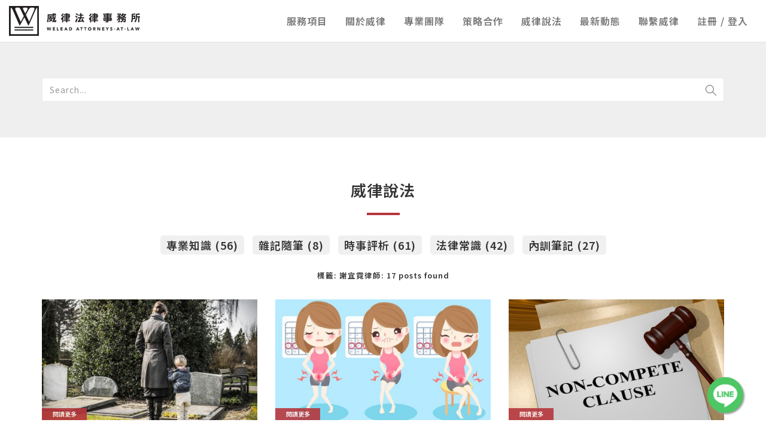

--- FILE ---
content_type: text/html; charset=utf-8
request_url: https://www.weleadlaw.com/l/blog?tags=%E8%AC%9D%E5%AE%9C%E9%9C%93%E5%BE%8B%E5%B8%AB
body_size: 12351
content:
<!DOCTYPE html>

<html>
  <head>
    <title>威律說法 - 威律法律事務所</title>
    <meta charset="utf-8">
    <meta name="viewport" content="width=device-width, initial-scale=1.0, maximum-scale=1.0" />
    <meta name="google-site-verification" content="eXfiK3KhL54jWPsxjH8Ew7Hn3lysfCNylGW8FREfP1k" />
    <!-- Favicons -->
    <link rel="shortcut icon" href="/public/welead/images/favicon.png">
    <link rel="apple-touch-icon" href="/public/welead/images/apple-touch-icon.png">
    <link rel="apple-touch-icon" sizes="72x72" href="/public/welead/images/apple-touch-icon-72x72.png">
    <link rel="apple-touch-icon" sizes="114x114" href="/public/welead/images/apple-touch-icon-114x114.png">
    <link href="https://fonts.googleapis.com/css?family=Open+Sans:400,700,800" rel="stylesheet">
                <meta name="description" content="專精影視音樂遊戲娛樂、動畫、文創、時尚設計、電商、新創、行銷、出版、藝術、內容產業與IP智財、勞資、不動產，周逸濱律師給您最全面企業法律顧問服務">
        <meta name="keywords" content="">
        <!-- fb open graph -->
        <meta property="og:title" content="威律說法 - 威律法律事務所">
        <meta property="og:type" content="website">
        <meta property="og:url" content="https://www.weleadlaw.com/l/blog?tags=%E8%AC%9D%E5%AE%9C%E9%9C%93%E5%BE%8B%E5%B8%AB">
        <meta property="og:image" content="http://www.weleadlaw.com/media/d14cfbb7-1ff1-44d2-bf22-55a166d53cc1.jpg">
        <meta property="og:description" content="專精影視音樂遊戲娛樂、動畫、文創、時尚設計、電商、新創、行銷、出版、藝術、內容產業與IP智財、勞資、不動產，周逸濱律師給您最全面企業法律顧問服務">

        <!-- twitter card -->
        <meta name="twitter:title" content="威律說法 - 威律法律事務所">
        <meta name="twitter:url" content="https://www.weleadlaw.com/l/blog?tags=%E8%AC%9D%E5%AE%9C%E9%9C%93%E5%BE%8B%E5%B8%AB">
        <meta name="twitter:description" content="專精影視音樂遊戲娛樂、動畫、文創、時尚設計、電商、新創、行銷、出版、藝術、內容產業與IP智財、勞資、不動產，周逸濱律師給您最全面企業法律顧問服務">
        <meta name="twitter:image" content="http://www.weleadlaw.com/media/d14cfbb7-1ff1-44d2-bf22-55a166d53cc1.jpg">    <link rel="stylesheet" href="/public/welead/css/bootstrap.min.css">
<link rel="stylesheet" href="/public/welead/css/style.css">
<link rel="stylesheet" href="/public/welead/css/style-responsive.css">

<link rel="stylesheet" href="/public/welead/css/animate.css">
<link rel="stylesheet" href="/public/welead/css/animations.min.css">
<link rel="stylesheet" href="/public/welead/css/vertical-rhythm.min.css">
<link rel="stylesheet" href="/public/welead/css/owl.carousel.css">
<link rel="stylesheet" href="/public/welead/css/magnific-popup.css">
        <script src="/public/javascripts/jquery-1.11.1.min.js" ></script>
    <!--[if lt IE 9]>
    <script src="/public/aotter/js/html5shiv.js"></script>
    <![endif]-->
    <!-- Google Tag Manager -->
<script>(function(w,d,s,l,i){w[l]=w[l]||[];w[l].push({'gtm.start':
new Date().getTime(),event:'gtm.js'});var f=d.getElementsByTagName(s)[0],
j=d.createElement(s),dl=l!='dataLayer'?'&l='+l:'';j.async=true;j.src=
'https://www.googletagmanager.com/gtm.js?id='+i+dl;f.parentNode.insertBefore(j,f);
})(window,document,'script','dataLayer','GTM-WC6D6VW');</script>
<!-- End Google Tag Manager -->
      
    <script type="application/ld+json">
     {
       "@context": "http://schema.org",
       "@type": "Organization",
       "name": "威律法律事務所",
       "legalName" : "威律法律事務所",
       "url": "http://www.weleadlaw.com/",
       "logo": "http://www.weleadlaw.com/public/welead/images/logo-dark.png",
       "foundingDate": "2014",
       "founders": [
         {
           "@type": "Person",
           "name": "周逸濱",
           "jobTitle": "威律法律事務所主持律師",
           "owns": "威律法律事務所",
           "brand": "威律法律事務所",
           "url": "http://www.weleadlaw.com/s/teamMember/2",
           "image": "http://106.185.41.30/media/870ec6be-33a9-4846-b591-b2e6e16f870b.jpg"
         }
       ]
     }
    </script>
  </head>
  <body class="appear-animate">
    <!-- Google Tag Manager (noscript) -->
<noscript><iframe src="https://www.googletagmanager.com/ns.html?id=GTM-WC6D6VW"
height="0" width="0" style="display:none;visibility:hidden"></iframe></noscript>
<!-- End Google Tag Manager (noscript) -->

<!-- Page Loader -->
        <div class="page-loader">
            <b class="spinner">Loading...</b>
        </div>
        <!-- End Page Loader -->

        <!-- Page Wrap -->
        <div class="page" id="top">


            <!-- Navigation panel -->
            <nav class="main-nav js-stick stick-fixed">
                <div class="container-fluid relative clearfix">
                    <div class="nav-flex">
                        <!-- Logo ( * your text or image into link tag *) -->
                        <div class="nav-logo-wrap local-scroll">
                            <a href="/#top" class="logo-main"><img src="/public/welead/images/logo-dark.png" alt="Welead-logo 威律法律事務所" /></a>
                        </div>

                        <div class="mobile-nav"><i class="fa fa-bars"></i></div>

                        <!-- Main Menu -->
                        <div class="inner-nav desktop-nav hidden-print">
                            <ul class="clearlist scroll-nav local-scroll">
                                <li><a href="/l/service">服務項目</a></li>
                                                    <li><a href="/p/about">關於威律</a>
                                    <!-- <ul class="mn-sub">
                                                                            <li>
                                            <a href="/p/about#about1">品牌故事</a>
                                        </li>
                                                                            <li>
                                            <a href="/p/about#about2">穿越風險　引路前行</a>
                                        </li>
                                                                            <li>
                                            <a href="/p/about#about3">獲獎殊榮</a>
                                        </li>
                                                                            <li>
                                            <a href="/p/about#about4">人文關懷</a>
                                        </li>
                                                                            <li>
                                            <a href="/p/about#about5">人才培育</a>
                                        </li>
                                                                            <li>
                                            <a href="/p/about#about6">公共事務</a>
                                        </li>
                                                                            <li>
                                            <a href="/p/about#about7">論著出版</a>
                                        </li>
                                                                            <li>
                                            <a href="/p/about#about_env">優質環境</a>
                                        </li>
                                        <li>
                                            <a href="/p/about#about_traffic">交通資訊</a>
                                        </li>
                                    </ul> -->
                                </li>
                                <li><a href="/p/team">專業團隊</a></li>
                                <li><a href="/p/partner">策略合作</a></li>
                                <li><a href="/l/blog">威律說法</a>
                                    <!-- <ul class="mn-sub">
                                                                                <li>
                                            <a href="/l/blog?categories=knowledge">專業知識</a>
                                        </li>
                                                                                <li>
                                            <a href="/l/blog?categories=misc">雜記隨筆</a>
                                        </li>
                                                                                <li>
                                            <a href="/l/blog?categories=current">時事評析</a>
                                        </li>
                                                                                <li>
                                            <a href="/l/blog?categories=common">法律常識</a>
                                        </li>
                                                                                <li>
                                            <a href="/l/blog?categories=note">內訓筆記</a>
                                        </li>
                                                                            </ul> -->
                                </li>
                                <li><a href="/l/news">最新動態</a>
                                    <!-- <ul class="mn-sub">
                                                                            <li>
                                            <a href="/l/news?categories=general">一般訊息</a>
                                        </li>
                                                                            <li>
                                            <a href="/l/news?categories=important">重大訊息</a>
                                        </li>
                                                                        </ul> -->
                                </li>
                                <li><a href="/p/contact">聯繫威律</a></li>
                                <li>
                                                                                                    <a href="/application/login/">註冊 / 登入</a>
                                                                </li>
                            </ul>
                        </div>
</div>
                    

                </div>
            </nav>
            <!-- End Navigation panel -->

              <!--=== Page Content ===-->


    
<!-- Search Section -->
            <section class="small-section bg-gray-lighter">
                <div class="container relative">

                    <!-- Search -->

                    <form class="form-inline form" role="form" method="GET" action="/l/blog">
                        <div class="search-wrap">
                            <button class="search-button animate" type="submit" title="Start Search">
                                <span class="icon-magnifier"></span>
                            </button>
                            <input type="text" class="form-control search-field" placeholder="Search..." name="search" value="">
                        </div>
                    </form>

                    <!-- End Search -->

                </div>
            </section>
            <!-- End Search Section -->


            <!-- Content Section -->
            <section class="small-section">
                <div class="container relative">
                                    <!-- Headings -->
                    <div class="pt-0 mb-50 mb-xs-30">
                        <div class=uppercase">
                            <h4 class="pt-0 mb-10 mb-xs-30 align-center">
                                <span class="uppercase">威律說法</i>
                            </h4>   
                            <div class="section-line mb-30"></div>
                                                        <div class=" filterArea mb-10">
                                <ul class="">
                                                                                                    <li>
                                        <a class="category-link " href="/l/blog?categories=knowledge" title="">專業知識 (56)</a>
                                    </li>
                                                                                                    <li>
                                        <a class="category-link " href="/l/blog?categories=misc" title="">雜記隨筆 (8)</a>
                                    </li>
                                                                                                    <li>
                                        <a class="category-link " href="/l/blog?categories=current" title="">時事評析 (61)</a>
                                    </li>
                                                                                                    <li>
                                        <a class="category-link " href="/l/blog?categories=common" title="">法律常識 (42)</a>
                                    </li>
                                                                                                    <li>
                                        <a class="category-link " href="/l/blog?categories=note" title="">內訓筆記 (27)</a>
                                    </li>
                                                                </ul>
                                                            </div>
                            <!-- <h4> <a href="#">威律說法</a> <i class="fa fa-angle-right"></i></h4>
                                                        <div class="scrollable-container">
                                <ul class="scrollable-list">
                                                                    <li>
                                        <a href="/l/blog?categories=knowledge" title="">專業知識 (56)</a>
                                    </li>
                                                                    <li>
                                        <a href="/l/blog?categories=misc" title="">雜記隨筆 (8)</a>
                                    </li>
                                                                    <li>
                                        <a href="/l/blog?categories=current" title="">時事評析 (61)</a>
                                    </li>
                                                                    <li>
                                        <a href="/l/blog?categories=common" title="">法律常識 (42)</a>
                                    </li>
                                                                    <li>
                                        <a href="/l/blog?categories=note" title="">內訓筆記 (27)</a>
                                    </li>
                                                                </ul>
                                                            </div> -->
                        </div>
                        <!-- <div class="col-md-12 align-center"><h4>專業知識</h4></div> -->
                        <div class="col-md-12 mb-30 blog-search-text text-center">
                                                                                    標籤: 謝宜霓律師:
                                                        17 posts found
                        </div>
                    </div>
                    <!-- End Headings -->

                    <!-- Blog Posts Grid -->
                    <div class="row multi-columns-row">
                        <div class="col-sm-6 col-md-4 col-lg-4">
                            <!-- Post -->
                            <div class="blog-item">
                                <!-- Image -->
                                <div class="blog-media relative">
                                    <a href="/s/blog/105">
                                        <img src="/media/b67bb2a4-89ae-46a1-a263-502c96f057b2.jpg" alt="" />
                                        <!-- <div class="lp-date">
                                            <span class="lp-date-num">27</span>
                                            2019/09
                                        </div> -->
                                        <div class="lp-more">
                                            閱讀更多
                                        </div>
                                    </a>
                                </div>
                                <!-- Post Title -->
                                <h2 class="blog-item-title"><a href="/s/blog/105" class="small strong">請假權益知多少(三)──喪假</a></h2>

                                <!-- Author, Categories, Comments -->

                                <div class="blog-item-data mb-10">
                                    <span class="separator">&mdash;</span>
                                                                                                            <a href="/l/blog?categories=common">
                                        法律常識
                                    </a>
                                                                        <span class="separator">&mdash;</span>
                                    

                                                                            <a href="https://www.weleadlaw.com/s/teamMember/22" target="_blank">威律法律事務所</a>
                                                                                                            <span class="separator">&mdash;</span>
                                    <a><span class="number">0</span>&nbsp;回覆</a>
                                </div>


                                <!-- Text Intro -->
                                <div class="blog-item-body">
                                    <p class="small">
                                        生老病死是人生必經的過程，當家中有人不幸過世，該如何請假？又有哪些需要注意的規定呢？以下就整理勞動部曾經做過比較重要的函釋讓大家了解：
                                    </p>
                                </div>

                                <!-- 閱讀更多 Link -->
                                <div class="blog-item-foot">
                                    <a href="/s/blog/105" class="btn btn-mod  btn-small">閱讀更多 <i class="fa fa-angle-right"></i></a>
                                </div>

                            </div>
                            <!-- End Post -->
                        </div>
                        <div class="col-sm-6 col-md-4 col-lg-4">
                            <!-- Post -->
                            <div class="blog-item">
                                <!-- Image -->
                                <div class="blog-media relative">
                                    <a href="/s/blog/100">
                                        <img src="/media/d2a047d2-64f5-44fa-9075-bdae7facd80e.jpg" alt="" />
                                        <!-- <div class="lp-date">
                                            <span class="lp-date-num">03</span>
                                            2019/07
                                        </div> -->
                                        <div class="lp-more">
                                            閱讀更多
                                        </div>
                                    </a>
                                </div>
                                <!-- Post Title -->
                                <h2 class="blog-item-title"><a href="/s/blog/100" class="small strong">請假權益知多少(二)─生理假</a></h2>

                                <!-- Author, Categories, Comments -->

                                <div class="blog-item-data mb-10">
                                    <span class="separator">&mdash;</span>
                                                                                                            <a href="/l/blog?categories=common">
                                        法律常識
                                    </a>
                                                                        <span class="separator">&mdash;</span>
                                    

                                                                            <a href="https://www.weleadlaw.com/s/teamMember/22" target="_blank">威律法律事務所</a>
                                                                                                            <span class="separator">&mdash;</span>
                                    <a><span class="number">0</span>&nbsp;回覆</a>
                                </div>


                                <!-- Text Intro -->
                                <div class="blog-item-body">
                                    <p class="small">
                                        前次我們介紹了與婚假有關的規定，這次我們就要針對女性勞工朋友們專屬的「生理假」進行介紹，讓我們一起來看看這些規定吧!!
                                    </p>
                                </div>

                                <!-- 閱讀更多 Link -->
                                <div class="blog-item-foot">
                                    <a href="/s/blog/100" class="btn btn-mod  btn-small">閱讀更多 <i class="fa fa-angle-right"></i></a>
                                </div>

                            </div>
                            <!-- End Post -->
                        </div>
                        <div class="col-sm-6 col-md-4 col-lg-4">
                            <!-- Post -->
                            <div class="blog-item">
                                <!-- Image -->
                                <div class="blog-media relative">
                                    <a href="/s/blog/98">
                                        <img src="/media/4b6c2a38-01c7-4d07-acbd-d89f83c869db.jpg" alt="" />
                                        <!-- <div class="lp-date">
                                            <span class="lp-date-num">03</span>
                                            2019/07
                                        </div> -->
                                        <div class="lp-more">
                                            閱讀更多
                                        </div>
                                    </a>
                                </div>
                                <!-- Post Title -->
                                <h2 class="blog-item-title"><a href="/s/blog/98" class="small strong">你不可不知的勞動權益─「競業禁止條款」介紹</a></h2>

                                <!-- Author, Categories, Comments -->

                                <div class="blog-item-data mb-10">
                                    <span class="separator">&mdash;</span>
                                                                                                            <a href="/l/blog?categories=common">
                                        法律常識
                                    </a>
                                                                        <span class="separator">&mdash;</span>
                                    

                                                                            <a href="https://www.weleadlaw.com/s/teamMember/22" target="_blank">威律法律事務所</a>
                                                                                                            <span class="separator">&mdash;</span>
                                    <a><span class="number">0</span>&nbsp;回覆</a>
                                </div>


                                <!-- Text Intro -->
                                <div class="blog-item-body">
                                    <p class="small">
                                        勞動契約中較常見且容易產生爭議的條款，除了最低服務年限約款之外，另外就是競業禁止條款了，這次就要帶大家認識一下究竟什麼是「競業禁止條款」，以及法院實務上都是如何處理相關爭議
                                    </p>
                                </div>

                                <!-- 閱讀更多 Link -->
                                <div class="blog-item-foot">
                                    <a href="/s/blog/98" class="btn btn-mod  btn-small">閱讀更多 <i class="fa fa-angle-right"></i></a>
                                </div>

                            </div>
                            <!-- End Post -->
                        </div>
                        <div class="col-sm-6 col-md-4 col-lg-4">
                            <!-- Post -->
                            <div class="blog-item">
                                <!-- Image -->
                                <div class="blog-media relative">
                                    <a href="/s/blog/96">
                                        <img src="/media/315d4d4a-c71c-4e30-abd8-98c72c23f12b.jpg" alt="" />
                                        <!-- <div class="lp-date">
                                            <span class="lp-date-num">10</span>
                                            2019/04
                                        </div> -->
                                        <div class="lp-more">
                                            閱讀更多
                                        </div>
                                    </a>
                                </div>
                                <!-- Post Title -->
                                <h2 class="blog-item-title"><a href="/s/blog/96" class="small strong">你不可不知的勞動權益─「最低服務年限」條款（下）</a></h2>

                                <!-- Author, Categories, Comments -->

                                <div class="blog-item-data mb-10">
                                    <span class="separator">&mdash;</span>
                                                                                                            <a href="/l/blog?categories=common">
                                        法律常識
                                    </a>
                                                                        <span class="separator">&mdash;</span>
                                    

                                                                            <a href="http://www.weleadlaw.com/s/teamMember/22" target="_blank">威律法律事務所</a>
                                                                                                            <span class="separator">&mdash;</span>
                                    <a><span class="number">0</span>&nbsp;回覆</a>
                                </div>


                                <!-- Text Intro -->
                                <div class="blog-item-body">
                                    <p class="small">
                                        上一篇我們對於最低服務年限條款做了概要性的介紹，本篇則是要針對法院遇到勞資雙方對於最低年限條款進行爭執時，如何認定來進行說明。
                                    </p>
                                </div>

                                <!-- 閱讀更多 Link -->
                                <div class="blog-item-foot">
                                    <a href="/s/blog/96" class="btn btn-mod  btn-small">閱讀更多 <i class="fa fa-angle-right"></i></a>
                                </div>

                            </div>
                            <!-- End Post -->
                        </div>
                        <div class="col-sm-6 col-md-4 col-lg-4">
                            <!-- Post -->
                            <div class="blog-item">
                                <!-- Image -->
                                <div class="blog-media relative">
                                    <a href="/s/blog/95">
                                        <img src="/media/7a9eae45-a7a8-4a90-ac3a-0d9b5b2b6e6f.jpg" alt="" />
                                        <!-- <div class="lp-date">
                                            <span class="lp-date-num">10</span>
                                            2019/04
                                        </div> -->
                                        <div class="lp-more">
                                            閱讀更多
                                        </div>
                                    </a>
                                </div>
                                <!-- Post Title -->
                                <h2 class="blog-item-title"><a href="/s/blog/95" class="small strong">你不可不知的勞動權益─「最低服務年限」條款（上）</a></h2>

                                <!-- Author, Categories, Comments -->

                                <div class="blog-item-data mb-10">
                                    <span class="separator">&mdash;</span>
                                                                                                            <a href="/l/blog?categories=common">
                                        法律常識
                                    </a>
                                                                        <span class="separator">&mdash;</span>
                                    

                                                                            <a href="http://www.weleadlaw.com/s/teamMember/22" target="_blank">威律法律事務所</a>
                                                                                                            <span class="separator">&mdash;</span>
                                    <a><span class="number">0</span>&nbsp;回覆</a>
                                </div>


                                <!-- Text Intro -->
                                <div class="blog-item-body">
                                    <p class="small">
                                        不知道各位在求職的時候，是否曾經遇到雇主要求員工簽訂勞動契約呢？各位有仔細閱讀並了解相關內容再簽約嗎？還是草草簽完就繳回公司了呢？這些涉及自身工作權益的事項，可千萬不能馬虎，若是太過輕率就簽約，...
                                    </p>
                                </div>

                                <!-- 閱讀更多 Link -->
                                <div class="blog-item-foot">
                                    <a href="/s/blog/95" class="btn btn-mod  btn-small">閱讀更多 <i class="fa fa-angle-right"></i></a>
                                </div>

                            </div>
                            <!-- End Post -->
                        </div>
                        <div class="col-sm-6 col-md-4 col-lg-4">
                            <!-- Post -->
                            <div class="blog-item">
                                <!-- Image -->
                                <div class="blog-media relative">
                                    <a href="/s/blog/93">
                                        <img src="/media/6a06d54a-55f8-4d02-aac0-8bef2b0ef4b9.jpg" alt="" />
                                        <!-- <div class="lp-date">
                                            <span class="lp-date-num">18</span>
                                            2019/01
                                        </div> -->
                                        <div class="lp-more">
                                            閱讀更多
                                        </div>
                                    </a>
                                </div>
                                <!-- Post Title -->
                                <h2 class="blog-item-title"><a href="/s/blog/93" class="small strong">請假權益知多少（一）─婚假</a></h2>

                                <!-- Author, Categories, Comments -->

                                <div class="blog-item-data mb-10">
                                    <span class="separator">&mdash;</span>
                                                                                                            <a href="/l/blog?categories=common">
                                        法律常識
                                    </a>
                                                                        <span class="separator">&mdash;</span>
                                    

                                                                            <a href="http://www.weleadlaw.com/s/teamMember/22" target="_blank">謝宜霓律師</a>
                                                                                                            <span class="separator">&mdash;</span>
                                    <a><span class="number">26</span>&nbsp;回覆</a>
                                </div>


                                <!-- Text Intro -->
                                <div class="blog-item-body">
                                    <p class="small">
                                        年底到了好事近，身邊的好友們都在趕著這股年底結婚潮，各位知道如果遇到結婚喜事，法律上是有規定可以請「婚假」的喔，那麼婚假應該怎麼請？又有哪些需要注意的事項呢？以下整理與「婚假」相關的常見問題以及...
                                    </p>
                                </div>

                                <!-- 閱讀更多 Link -->
                                <div class="blog-item-foot">
                                    <a href="/s/blog/93" class="btn btn-mod  btn-small">閱讀更多 <i class="fa fa-angle-right"></i></a>
                                </div>

                            </div>
                            <!-- End Post -->
                        </div>
                        <div class="col-sm-6 col-md-4 col-lg-4">
                            <!-- Post -->
                            <div class="blog-item">
                                <!-- Image -->
                                <div class="blog-media relative">
                                    <a href="/s/blog/89">
                                        <img src="/media/bbb89728-539a-46ae-9c8c-19a7d5e28bbc.jpg" alt="" />
                                        <!-- <div class="lp-date">
                                            <span class="lp-date-num">19</span>
                                            2018/12
                                        </div> -->
                                        <div class="lp-more">
                                            閱讀更多
                                        </div>
                                    </a>
                                </div>
                                <!-- Post Title -->
                                <h2 class="blog-item-title"><a href="/s/blog/89" class="small strong">防範非洲豬瘟來襲，你收到簡訊了嗎？</a></h2>

                                <!-- Author, Categories, Comments -->

                                <div class="blog-item-data mb-10">
                                    <span class="separator">&mdash;</span>
                                                                                                            <a href="/l/blog?categories=current">
                                        時事評析
                                    </a>
                                                                        <span class="separator">&mdash;</span>
                                    

                                                                            <a href="http://www.weleadlaw.com/s/teamMember/22" target="_blank">謝宜霓律師</a>
                                                                                                            <span class="separator">&mdash;</span>
                                    <a><span class="number">0</span>&nbsp;回覆</a>
                                </div>


                                <!-- Text Intro -->
                                <div class="blog-item-body">
                                    <p class="small">
                                        非洲豬瘟來勢洶洶，全國上下無不嚴陣以待，威律希望可以透過本篇文章讓大家對最新法令有所認知，並呼籲大家重視此疫情可能帶來的問題，不要因為一時疏忽而遭受裁罰。
                                    </p>
                                </div>

                                <!-- 閱讀更多 Link -->
                                <div class="blog-item-foot">
                                    <a href="/s/blog/89" class="btn btn-mod  btn-small">閱讀更多 <i class="fa fa-angle-right"></i></a>
                                </div>

                            </div>
                            <!-- End Post -->
                        </div>
                        <div class="col-sm-6 col-md-4 col-lg-4">
                            <!-- Post -->
                            <div class="blog-item">
                                <!-- Image -->
                                <div class="blog-media relative">
                                    <a href="/s/blog/88">
                                        <img src="/media/7a792f94-29cb-4073-b2f1-5edbcf71a899.jpg" alt="" />
                                        <!-- <div class="lp-date">
                                            <span class="lp-date-num">05</span>
                                            2018/11
                                        </div> -->
                                        <div class="lp-more">
                                            閱讀更多
                                        </div>
                                    </a>
                                </div>
                                <!-- Post Title -->
                                <h2 class="blog-item-title"><a href="/s/blog/88" class="small strong">就業歧視權益之保障</a></h2>

                                <!-- Author, Categories, Comments -->

                                <div class="blog-item-data mb-10">
                                    <span class="separator">&mdash;</span>
                                                                                                            <a href="/l/blog?categories=knowledge">
                                        專業知識
                                    </a>
                                                                        <span class="separator">&mdash;</span>
                                    

                                                                            <a href="http://www.weleadlaw.com/s/teamMember/22" target="_blank">謝宜霓律師</a>
                                                                                                            <span class="separator">&mdash;</span>
                                    <a><span class="number">1</span>&nbsp;回覆</a>
                                </div>


                                <!-- Text Intro -->
                                <div class="blog-item-body">
                                    <p class="small">
                                        承接前兩篇所提到關於就業歧視的基本概念及相關規定，這次我們就要來談談，假設真的不幸於職場上遇到歧視的情況，到底應該如何主張自己的權益，又有哪些管道或法律規定可以做為主張的依據。
                                    </p>
                                </div>

                                <!-- 閱讀更多 Link -->
                                <div class="blog-item-foot">
                                    <a href="/s/blog/88" class="btn btn-mod  btn-small">閱讀更多 <i class="fa fa-angle-right"></i></a>
                                </div>

                            </div>
                            <!-- End Post -->
                        </div>
                        <div class="col-sm-6 col-md-4 col-lg-4">
                            <!-- Post -->
                            <div class="blog-item">
                                <!-- Image -->
                                <div class="blog-media relative">
                                    <a href="/s/blog/86">
                                        <img src="/media/dbd1216c-41e1-479e-a36f-81428315e61a.jpg" alt="" />
                                        <!-- <div class="lp-date">
                                            <span class="lp-date-num">01</span>
                                            2018/10
                                        </div> -->
                                        <div class="lp-more">
                                            閱讀更多
                                        </div>
                                    </a>
                                </div>
                                <!-- Post Title -->
                                <h2 class="blog-item-title"><a href="/s/blog/86" class="small strong">認識就業歧視（二）</a></h2>

                                <!-- Author, Categories, Comments -->

                                <div class="blog-item-data mb-10">
                                    <span class="separator">&mdash;</span>
                                                                                                            <a href="/l/blog?categories=common">
                                        法律常識
                                    </a>
                                                                        <span class="separator">&mdash;</span>
                                    

                                                                            <a href="http://www.weleadlaw.com/s/teamMember/22" target="_blank">謝宜霓律師</a>
                                                                                                            <span class="separator">&mdash;</span>
                                    <a><span class="number">0</span>&nbsp;回覆</a>
                                </div>


                                <!-- Text Intro -->
                                <div class="blog-item-body">
                                    <p class="small">
                                        承接上一篇就業歧視的基本概念介紹，這一次我們要透過相關法令的解說，讓各位對於就業歧視一詞可以有更具體的法律認知。
                                    </p>
                                </div>

                                <!-- 閱讀更多 Link -->
                                <div class="blog-item-foot">
                                    <a href="/s/blog/86" class="btn btn-mod  btn-small">閱讀更多 <i class="fa fa-angle-right"></i></a>
                                </div>

                            </div>
                            <!-- End Post -->
                        </div>
                        <div class="col-sm-6 col-md-4 col-lg-4">
                            <!-- Post -->
                            <div class="blog-item">
                                <!-- Image -->
                                <div class="blog-media relative">
                                    <a href="/s/blog/85">
                                        <img src="/media/918982f1-eed6-441b-8739-6bd02152575a.jpg" alt="" />
                                        <!-- <div class="lp-date">
                                            <span class="lp-date-num">12</span>
                                            2018/09
                                        </div> -->
                                        <div class="lp-more">
                                            閱讀更多
                                        </div>
                                    </a>
                                </div>
                                <!-- Post Title -->
                                <h2 class="blog-item-title"><a href="/s/blog/85" class="small strong">認識就業歧視（一）</a></h2>

                                <!-- Author, Categories, Comments -->

                                <div class="blog-item-data mb-10">
                                    <span class="separator">&mdash;</span>
                                                                                                            <a href="/l/blog?categories=common">
                                        法律常識
                                    </a>
                                                                        <span class="separator">&mdash;</span>
                                    

                                                                            <a href="http://www.weleadlaw.com/s/teamMember/22" target="_blank">謝宜霓律師</a>
                                                                                                            <span class="separator">&mdash;</span>
                                    <a><span class="number">0</span>&nbsp;回覆</a>
                                </div>


                                <!-- Text Intro -->
                                <div class="blog-item-body">
                                    <p class="small">
                                        畢業季剛過，不知道大家是否都已經順利找到自己適合自己工作了呢？您是否曾經在求職的時候被要求填寫與工作能力無關的資訊，例如：身高、體重、是否已婚、宗教信仰等等，各位知道公司的這些行為很有可能踩到就...
                                    </p>
                                </div>

                                <!-- 閱讀更多 Link -->
                                <div class="blog-item-foot">
                                    <a href="/s/blog/85" class="btn btn-mod  btn-small">閱讀更多 <i class="fa fa-angle-right"></i></a>
                                </div>

                            </div>
                            <!-- End Post -->
                        </div>
                        <div class="col-sm-6 col-md-4 col-lg-4">
                            <!-- Post -->
                            <div class="blog-item">
                                <!-- Image -->
                                <div class="blog-media relative">
                                    <a href="/s/blog/82">
                                        <img src="/media/266a3742-57ed-4d07-bf77-195983e7e1e4.jpg" alt="" />
                                        <!-- <div class="lp-date">
                                            <span class="lp-date-num">07</span>
                                            2018/08
                                        </div> -->
                                        <div class="lp-more">
                                            閱讀更多
                                        </div>
                                    </a>
                                </div>
                                <!-- Post Title -->
                                <h2 class="blog-item-title"><a href="/s/blog/82" class="small strong">線上著作權常見錯誤Q&amp;A</a></h2>

                                <!-- Author, Categories, Comments -->

                                <div class="blog-item-data mb-10">
                                    <span class="separator">&mdash;</span>
                                                                                                            <a href="/l/blog?categories=common">
                                        法律常識
                                    </a>
                                                                        <span class="separator">&mdash;</span>
                                    

                                                                            <a href="http://www.weleadlaw.com/s/teamMember/2" target="_blank">周逸濱律師、謝宜霓律師</a>
                                                                                                            <span class="separator">&mdash;</span>
                                    <a><span class="number">0</span>&nbsp;回覆</a>
                                </div>


                                <!-- Text Intro -->
                                <div class="blog-item-body">
                                    <p class="small">
                                        接續前幾篇著作權基本認知、著作權保護、著作權侵害以及合理使用等概念，這次我們則是要藉由簡單的Q&amp;A，釐清常見的著作權錯誤認知。
                                    </p>
                                </div>

                                <!-- 閱讀更多 Link -->
                                <div class="blog-item-foot">
                                    <a href="/s/blog/82" class="btn btn-mod  btn-small">閱讀更多 <i class="fa fa-angle-right"></i></a>
                                </div>

                            </div>
                            <!-- End Post -->
                        </div>
                        <div class="col-sm-6 col-md-4 col-lg-4">
                            <!-- Post -->
                            <div class="blog-item">
                                <!-- Image -->
                                <div class="blog-media relative">
                                    <a href="/s/blog/81">
                                        <img src="/media/b9720a7f-e614-4d07-bc17-e1ae9edf6d91.jpg" alt="" />
                                        <!-- <div class="lp-date">
                                            <span class="lp-date-num">11</span>
                                            2018/06
                                        </div> -->
                                        <div class="lp-more">
                                            閱讀更多
                                        </div>
                                    </a>
                                </div>
                                <!-- Post Title -->
                                <h2 class="blog-item-title"><a href="/s/blog/81" class="small strong">著作權侵權與合理使用之介紹</a></h2>

                                <!-- Author, Categories, Comments -->

                                <div class="blog-item-data mb-10">
                                    <span class="separator">&mdash;</span>
                                                                                                            <a href="/l/blog?categories=common">
                                        法律常識
                                    </a>
                                                                        <span class="separator">&mdash;</span>
                                    

                                                                            <a href="http://www.weleadlaw.com/s/teamMember/22" target="_blank">謝宜霓律師</a>
                                                                                                            <span class="separator">&mdash;</span>
                                    <a><span class="number">0</span>&nbsp;回覆</a>
                                </div>


                                <!-- Text Intro -->
                                <div class="blog-item-body">
                                    <p class="small">
                                        上一篇我們針對著作權的基本內容、著作權保護及常見標示作了概述，這一次則要進一步介紹著作權侵權及合理使用等概念。
                                    </p>
                                </div>

                                <!-- 閱讀更多 Link -->
                                <div class="blog-item-foot">
                                    <a href="/s/blog/81" class="btn btn-mod  btn-small">閱讀更多 <i class="fa fa-angle-right"></i></a>
                                </div>

                            </div>
                            <!-- End Post -->
                        </div>

                    </div>
                    <!-- End Blog Posts Grid -->

                    <!-- Pagination -->
                    



    <div class="pagination">

  
  
    
    
                <a class="active">1</a>
                    
                              <a href="/l/blog?page=2&amp;tags=%E8%AC%9D%E5%AE%9C%E9%9C%93%E5%BE%8B%E5%B8%AB">2</a>
            

    
                  <a href="/l/blog?page=2&amp;tags=%E8%AC%9D%E5%AE%9C%E9%9C%93%E5%BE%8B%E5%B8%AB">往下一頁 »</a>

    
    </div>

                    <!-- End Pagination -->

                </div>
            </section>
            <!-- End Content Section -->

            <!-- Section Widgets -->
            <section class="small-section bg-gray-lighter">
                <div class="container relative">
                    <div class="container">
                        <div class="row">
                            <div class="col-sm-4">
                                <!-- Widget -->
                                <div class="widget">
                                    <h5 class="widget-title">文章目錄</h5>
                                    <div class="widget-body">
                                        <ul class="clearlist widget-menu">
                                                                                    <li>
                                                <a href="/l/blog?categories=knowledge" title="">專業知識</a>
                                                <small>
                                                    - 56
                                                </small>
                                            </li>
                                                                                    <li>
                                                <a href="/l/blog?categories=misc" title="">雜記隨筆</a>
                                                <small>
                                                    - 8
                                                </small>
                                            </li>
                                                                                    <li>
                                                <a href="/l/blog?categories=current" title="">時事評析</a>
                                                <small>
                                                    - 61
                                                </small>
                                            </li>
                                                                                    <li>
                                                <a href="/l/blog?categories=common" title="">法律常識</a>
                                                <small>
                                                    - 42
                                                </small>
                                            </li>
                                                                                    <li>
                                                <a href="/l/blog?categories=note" title="">內訓筆記</a>
                                                <small>
                                                    - 27
                                                </small>
                                            </li>
                                                                                </ul>
                                    </div>
                                </div>
                                <!-- End Widget -->
                            </div>
                            <div class="col-sm-4">
                                <!-- Widget -->
                                <div class="widget">
                                    <h5 class="widget-title">文章標籤</h5>
                                    <div class="widget-body">
                                        <div class="tags">
                                                                                    <a href="/l/blog?tags=%E5%91%A8%E9%80%B8%E6%BF%B1%E5%BE%8B%E5%B8%AB">周逸濱律師</a>
                                                                                    <a href="/l/blog?tags=%E5%A8%81%E5%BE%8B%E6%B3%95%E5%BE%8B%E4%BA%8B%E5%8B%99%E6%89%80">威律法律事務所</a>
                                                                                    <a href="/l/blog?tags=%E9%AD%AF%E5%BF%A0%E7%BF%B0%E5%BE%8B%E5%B8%AB">魯忠翰律師</a>
                                                                                    <a href="/l/blog?tags=%E6%96%87%E5%89%B5%E6%B3%95">文創法</a>
                                                                                    <a href="/l/blog?tags=%E5%A8%9B%E6%A8%82%E6%B3%95">娛樂法</a>
                                                                                    <a href="/l/blog?tags=%E8%AC%9D%E5%AE%9C%E9%9C%93%E5%BE%8B%E5%B8%AB">謝宜霓律師</a>
                                                                                    <a href="/l/blog?tags=%E9%BB%83%E8%A9%A9%E5%A9%B7%E5%BE%8B%E5%B8%AB">黃詩婷律師</a>
                                                                                    <a href="/l/blog?tags=%E8%91%97%E4%BD%9C%E6%AC%8A%E6%B3%95">著作權法</a>
                                                                                    <a href="/l/blog?tags=%E6%96%87%E5%89%B5%E5%A8%9B%E6%A8%82%E7%94%A2%E6%A5%AD">文創娛樂產業</a>
                                                                                    <a href="/l/blog?tags=%E8%91%97%E4%BD%9C%E6%AC%8A">著作權</a>
                                                                                    <a href="/l/blog?tags=%E5%A8%81%E5%BE%8B%E5%85%A7%E8%A8%93">威律內訓</a>
                                                                                    <a href="/l/blog?tags=ip%E6%99%BA%E8%B2%A1">ip智財</a>
                                                                                    <a href="/l/blog?tags=%E6%99%BA%E6%85%A7%E8%B2%A1%E7%94%A2%E6%AC%8A">智慧財產權</a>
                                                                                    <a href="/l/blog?tags=%E8%91%97%E4%BD%9C%E4%BE%B5%E6%AC%8A">著作侵權</a>
                                                                                    <a href="/l/blog?tags=%E5%BD%B1%E8%A6%96%E7%94%A2%E6%A5%AD">影視產業</a>
                                                                                    <a href="/l/blog?tags=%E7%B6%93%E7%B4%80%E5%90%88%E7%B4%84">經紀合約</a>
                                                                                    <a href="/l/blog?tags=%E5%8B%9E%E5%9F%BA%E6%B3%95">勞基法</a>
                                                                                    <a href="/l/blog?tags=%E5%95%86%E6%A8%99%E7%94%B3%E8%AB%8B">商標申請</a>
                                                                                    <a href="/l/blog?tags=ip%E6%8E%88%E6%AC%8A">ip授權</a>
                                                                                    <a href="/l/blog?tags=%E5%8B%9E%E5%8B%95%E5%A5%91%E7%B4%84">勞動契約</a>
                                                                                </div>
                                    </div>
                                </div>
                                <!-- End Widget -->
                            </div>


                            

                            <div class="col-sm-4">
                                <!-- Widget -->
                                <div class="widget">
                                    <h5 class="widget-title">讀者留言</h5>
                                    <div class="widget-body">
                                                                                                                                                <a href="/s/blog/113" style="display: block;">
                                    <div class="media comment-item">
                                        <div class="pull-left">
                                            <img class="media-object comment-avatar" src="/public/welead/images/user-avatar.png" alt="">
                                        </div>
                                        <div class="media-body">
                                            <div class="comment-item-data">
                                                <div class="comment-author">
                                                    <h6>
                                                        Yuki
                                                        <span class="text-muted" style="margin-left: 1rem;">2025/10/29 00:48</span>
                                                    </h6>
                                                </div>
                                            </div>
                                            <p>您好，我想諮詢一件消費問題。
我之前於IG代購下單了一件衣服，等了快兩個...</p>
                                        </div>
                                    </div>
                                    </a>
                                                                                                                                                                                    <a href="/s/blog/113" style="display: block;">
                                    <div class="media comment-item">
                                        <div class="pull-left">
                                            <img class="media-object comment-avatar" src="/public/welead/images/user-avatar.png" alt="">
                                        </div>
                                        <div class="media-body">
                                            <div class="comment-item-data">
                                                <div class="comment-author">
                                                    <h6>
                                                        阿瑞
                                                        <span class="text-muted" style="margin-left: 1rem;">2025/03/18 21:12</span>
                                                    </h6>
                                                </div>
                                            </div>
                                            <p>您好：
本人在蝦皮上販賣虛擬性質服務的商品，如帳號訂閱等等類型
因為本...</p>
                                        </div>
                                    </div>
                                    </a>
                                                                                                                                                                                    <a href="/s/blog/113" style="display: block;">
                                    <div class="media comment-item">
                                        <div class="pull-left">
                                            <img class="media-object comment-avatar" src="/public/welead/images/user-avatar.png" alt="">
                                        </div>
                                        <div class="media-body">
                                            <div class="comment-item-data">
                                                <div class="comment-author">
                                                    <h6>
                                                        阿耀
                                                        <span class="text-muted" style="margin-left: 1rem;">2025/02/15 13:27</span>
                                                    </h6>
                                                </div>
                                            </div>
                                            <p>您好：
本人日前透過網路，請人代購海外植株，不幸在運送過程植株爛掉了。...</p>
                                        </div>
                                    </div>
                                    </a>
                                                                                                            </div>
                                </div>
                                <!-- End Widget -->

                            </div>

                        </div>
                    </div>

                </div>
            </section>
            <!-- End Section Widgets -->

<script>
    document.addEventListener("DOMContentLoaded", function() {
        var listContainer = document.querySelector(".scrollable-container");
        var listItems = document.querySelectorAll(".scrollable-container li");
        
        var totalWidth = 0;
        listItems.forEach(function(item) {
            totalWidth += item.offsetWidth;
        });

        listContainer.querySelector("ul").style.width = totalWidth + "px";
    });

</script>



            <!-- Bottom menu -->
            <div class="bot-menu local-scroll hidden-print">

                 

                <!-- Scroll Up -->
                <a href="#top" class="bot-menu-item" data-anim-delay="0">
                    <span class="bot-menu-icon">
                        <i class="fa fa-arrow-circle-o-up"></i>
                    </span>
                    回到最上方
                </a>
                <!-- End Scroll Up -->

            </div>
            <!-- End Bottom menu -->

            
            <!-- Floating Button -->
                        <a href="https://lin.ee/nsrRDHA" class="float hidden" id="lineLink">
                <!-- <i class="my-float" style="font-weight: 800;">LINE</i> -->
            </a>
            <a href="#" class="float hidden" data-toggle="modal" data-target="#myModal" id="lineModal">
                <!-- <i class="my-float" style="font-weight: 800;">LINE</i> -->
            </a>
            
            <!-- Modal -->
            <div class="modal fade" id="myModal" tabindex="-1" role="dialog" aria-labelledby="myModalLabel" aria-hidden="true">
              <div class="modal-dialog">
                <div class="modal-content">
                  <div class="modal-header">
                    <button type="button" class="close" data-dismiss="modal" aria-label="Close"><span aria-hidden="true">&times;</span></button>
                    <h4 class="modal-title align-center" id="myModalLabel">威律法律事務所</h4>
                  </div>
                  <div class="modal-body">
                    <div class="line-pop-cover">
                        <img src="" class="img-circle p-10">
                    </div>
                    <div class="align-center">
                    <p>本所提供訴訟、合約審閱撰擬、商標申請、常年法律顧問及企業內訓等各式服務，如有需求，歡迎加入威律 LINE@ 官方帳號：</p>

<p>&nbsp;</p>

<p>&nbsp;</p>

<p>&nbsp;</p>

<p>&nbsp;</p>
                    </div>
                    <div class="line-qrcode">
                        <img src="/media/0184086b-3015-4f6f-b6e6-bcd0a3b0bf02.jpg" class="p-10">
                        <h5>Line ID : @welead （須包含＠符號）</h5>
                    </div>
                  </div>
                </div>
              </div>
            </div>



            <!-- Footer -->
            <footer class="small-section footer">
                <div class="container">

                    <div class="row ">
                        <!-- Company Info -->
                        <div class="col-sm-2">
                            <h5>關於威律 <!-- <small>About</small> --></h5>
                            
                            <ul class="list-unstyled">
                                                                <li><a href="/p/about#about1">品牌故事</a></li>
                                                                <li><a href="/p/about#about2">穿越風險　引路前行</a></li>
                                                                <li><a href="/p/about#about3">獲獎殊榮</a></li>
                                                                <li><a href="/p/about#about4">人文關懷</a></li>
                                                                <li><a href="/p/about#about5">人才培育</a></li>
                                                                <li><a href="/p/about#about6">公共事務</a></li>
                                                                <li><a href="/p/about#about7">論著出版</a></li>
                                                                <li><a href="/p/about#about_env">優質環境</a></li>
                                <li><a href="/p/about#about_traffic">交通資訊</a></li>
                            </ul>
                        </div>
                        <!-- End Company Info -->

                        <!-- Site Links -->
                        <div class="col-sm-2">
                            <h5>威律說法 <!-- <small>Publication</small>--></h5>
                            
                            <ul class="list-unstyled">
                                                                                                <li><a href="/l/blog?categories=knowledge">專業知識</a></li>
                                                                <li><a href="/l/blog?categories=misc">雜記隨筆</a></li>
                                                                <li><a href="/l/blog?categories=current">時事評析</a></li>
                                                                <li><a href="/l/blog?categories=common">法律常識</a></li>
                                                                <li><a href="/l/blog?categories=note">內訓筆記</a></li>
                                                            </ul>
                        </div>
                        <!-- End Site Links -->

                        <!-- Contact Info -->
                        <div class="col-sm-2">
                            <h5>訊息公告 <!-- <small> News</small>--></h5>
                            <ul class="list-unstyled">
                                                                <li><a href="/l/news?categories=general">一般訊息</a></li>
                                                                <li><a href="/l/news?categories=important">重大訊息</a></li>
                                                            </ul>
                        </div>
                        <!-- End Contact Info -->
                        <!-- Contact address -->
                        <div class="col-sm-6 footer-address mb-20">
                            <h5>威律法律事務所</h5>
                            <p><a href="https://www.google.com.tw/maps/place/104475 台北市中山區南京東路二段137號5樓之1" target="_blank">104475 台北市中山區南京東路二段137號5樓之1</a> | (02)2515-2105 (代表號) </p>
                            <div class="footer-social-links hidden-print">
                                <div class="social-links tooltip-top">
                                    <a href="https://www.facebook.com/%E5%A8%81%E5%BE%8B%E6%B3%95%E5%BE%8B%E4%BA%8B%E5%8B%99%E6%89%80-1440293269575663/timeline/" title="Facebook" target="_blank"><i class="fa fa-facebook"></i></a>
                                    <a href="mailto:welead@weleadlaw.com" title="E-mail" target="_blank"><i class="fa fa-envelope"></i></a>
                                </div>
                            </div>
                        </div>
                        <!-- End Contact address -->
                    </div>
                    <!-- End Row -->

                    <!-- Footer Text -->
                    <div class="footer-text text-center">
                        <!-- Copyright -->
                        <div class="footer-copy">
                            &copy; Welead <span class="number">2014-2023</span>. Powered by <a herf="http://aotter.net" target="_blank">AotterClam</a>.
                        </div>
                        <!-- End Copyright -->

                    </div>
                    <!-- End Footer Text -->

                    <!-- Social Links 
                    <div class="footer-social-links hidden-print text-center">
                        <div class="social-links tooltip-top">
                            <a href="https://www.facebook.com/%E5%A8%81%E5%BE%8B%E6%B3%95%E5%BE%8B%E4%BA%8B%E5%8B%99%E6%89%80-1440293269575663/timeline/" title="Facebook" target="_blank"><i class="fa fa-facebook"></i></a>
                            <a href="mailto:welead@weleadlaw.com" title="E-mail" target="_blank"><i class="fa fa-envelope"></i></a>
                        </div>
                    </div>-->
                    <!-- End Social Links -->

                 </div>
            </footer>
            <!-- End Footer -->


        </div>
        <!-- End Page Wrap -->



    <script type="text/javascript" src="/public/welead/js/ua-parser.pack.js"></script>
<!-- google analytics -->
<script>
  (function(i,s,o,g,r,a,m){i['GoogleAnalyticsObject']=r;i[r]=i[r]||function(){
  (i[r].q=i[r].q||[]).push(arguments)},i[r].l=1*new Date();a=s.createElement(o),
  m=s.getElementsByTagName(o)[0];a.async=1;a.src=g;m.parentNode.insertBefore(a,m)
  })(window,document,'script','https://www.google-analytics.com/analytics.js','ga');

  ga('create', 'UA-2030700-25', 'auto');
  ga('send', 'pageview');

  var uap = new UAParser();
  uap.setUA(window.navigator.userAgent);
  var result = uap.getDevice().type;
  console.log('result: ', result)
  if(result === 'mobile' || result === 'tablet'){
    $('#lineLink').removeClass('hidden');
  } else {
    $('#lineModal').removeClass('hidden');
  }

</script>


<!-- JS -->
<script type="text/javascript" src="/public/welead/js/jquery-migrate-1.2.1.min.js"></script>
<script type="text/javascript" src="/public/welead/js/jquery.easing.1.3.js"></script>
<script type="text/javascript" src="/public/welead/js/bootstrap.min.js"></script>
<!-- This hijacked scrolling & created bad scrolling experience -->
<!-- <script type="text/javascript" src="/public/welead/js/SmoothScroll.js"></script> -->
<script type="text/javascript" src="/public/welead/js/jquery.scrollTo.min.js"></script>
<script type="text/javascript" src="/public/welead/js/jquery.localScroll.min.js"></script>
<script type="text/javascript" src="/public/welead/js/jquery.ba-hashchange.min.js"></script>
<script type="text/javascript" src="/public/welead/js/jquery.viewport.mini.js"></script>
<script type="text/javascript" src="/public/welead/js/jquery.countTo.js"></script>
<script type="text/javascript" src="/public/welead/js/jquery.appear.js"></script>
<script type="text/javascript" src="/public/welead/js/jquery.sticky.js"></script>
<script type="text/javascript" src="/public/welead/js/jquery.parallax-1.1.3.js"></script>
<script type="text/javascript" src="/public/welead/js/jquery.fitvids.js"></script>
<script type="text/javascript" src="/public/welead/js/owl.carousel.min.js"></script>
<script type="text/javascript" src="/public/welead/js/isotope.pkgd.min.js"></script>
<script type="text/javascript" src="/public/welead/js/imagesloaded.pkgd.min.js"></script>
<script type="text/javascript" src="/public/welead/js/jquery.magnific-popup.min.js"></script>
<!-- <script type="text/javascript" src="http://maps.google.com/maps/api/js?sensor=false&amp;language=zh"></script> -->
<!-- <script type="text/javascript" src="/public/welead/js/gmap3.min.js"></script> -->
<script type="text/javascript" src="/public/welead/js/all.js"></script>
<script type="text/javascript" src="/public/welead/js/contact-form.js"></script>
<script type="text/javascript" src="/public/welead/js/animations.min.js"></script>
<!--[if lt IE 10]><script type="text/javascript" src="js/placeholder.js"></script><![endif]-->
      </body>
</html>

--- FILE ---
content_type: text/css; charset=utf-8
request_url: https://www.weleadlaw.com/public/welead/css/style.css
body_size: 141657
content:
@charset "utf-8";

@import "font-awesome.min.css";
@import "simple-line-icons.css";
@import url(https://fonts.googleapis.com/css?family=Raleway:300,400,700,800);
@import url(https://fonts.googleapis.com/css?family=Libre+Baskerville:400,700,400italic);
@import url(https://fonts.googleapis.com/css?family=Montserrat:700,400);
@import url('https://fonts.googleapis.com/css2?family=Noto+Sans+TC:wght@100;200;300;400;500;600&display=swap');


/* ==============================
   Customize styles
   ============================== */

@keyframes gradient {
    0% {background-position: 0% 50%;}
    50% {background-position: 100% 50%;}
    100% {background-position: 0% 50%;}
}
.nav-flex{
	display: flex;
	justify-content: space-between;
	align-items: center;
}

.flex-row {
    display: flex;
    flex-wrap: wrap;
    justify-content: center;
}

#canvas {
    position: absolute;
    top: 0;
    left: 0;
    width: 100%;
    height: 100%;
    z-index: 1;
}

.gradient-bg {
    height: 100%;
    background: linear-gradient(270deg, #7f8c8d, #95a5a6, #bdc3c7, #e0e0e0);
    background-size: 200% 200% !important;
    animation: gradient 15s ease infinite;
    display: flex;
    flex-direction: column;
    justify-content: center;
    align-items: center;
    text-align: center;
}

.section-padding-10,.p-10{
	padding: 10px;
}

.section-title {
    z-index: 3;
}

.section-subtitle {
    z-index: 3;
}

.page-section.starter {
  	position: relative;
}

.page-section.flex-center {
  display: flex;
  flex-direction: column;
  justify-content: center;
  align-items: center;
  text-align: center;
}

.fact-plus {
	padding: 5px;
	position: absolute;
	top: 0;
	right: 0;
	z-index: 2;
	font-size: 1em;
	font-weight: 900;
}

.service-box {
  position: relative;
	margin: 20px 0px;
	padding: 5px 10px;
	min-height: 285px;
}

.service-box .service-btn-container {
  margin-top: 20px;
  margin-bottom: 10px;
}
.service-box .service-btn-container a {
  border: 1px solid #777;
  border-radius: 100px;
}
.service-box .service-btn-container a:hover,
.service-box .service-btn-container a:focus {
  border-color: #444;
}
.service-box .service-btn-container a::before {
  position: absolute;
  left: 0;
  right: 0;
  top: 0;
  bottom: 0;
  display: block;
  content: '';
  background-color: transparent;
  transition: 0.15s background-color;
}
.service-box .service-btn-container a:hover::before,
.service-box .service-btn-container a:focus::before {
  background-color: rgba(127, 127, 127, 0.05);
}

.read-more-container {
	width: 100%;
	display: inline-block;
	padding: 10px;
	text-align: center;
}

.collapse {
  display: none;
}

.float{
	background: url("../images/line-logo.png") center center;
	background-size: cover;
    position:fixed;
    width:60px;
    height:60px;
    bottom:4%;
    right:3%;
    background-color:#58BE60;
    color:#FFFFFF;
    border-radius:50px;
    text-align:center;
    box-shadow: 2px 2px 3px #999;
    font-size:0.7emx;
    z-index:100;
    display: flex;
    align-items: center;
    justify-content: center;
    font-family: 'Noto Sans TC',"Microsoft Jhenghei","Helvetica Neue",Helvetica,Arial,sans-serif;
}

.float:hover{
	background-color: #25d366;
}

a.float:hover,
a.float:active,
a.float:focus {
	color: white;
	text-decoration: none;
}

.my-float{
    margin: 0;
}

.line-pop-cover,
.line-qrcode {
	text-align: center;
	padding: 10px;
	display: inline-block;
	width: 100%;
}

ul.contact {
	margin: 0px;
	padding-inline-start: 0px;
}

ul.contact,
ul.contact li {
  margin-bottom: 0.5em;
	font-size: 1em;
	list-style: none;
	line-height: 1.75em;
  font-weight: 500;
}

ul.contact .c-icon {
  margin-left: 0;
  margin-right: 0.5em;
}

.black a {
	color: #333;
}

.academic {
	padding: 10px 20px;
	width: 100%;
	margin: 3px 0px;
	letter-spacing: 1px;
	font-size: 0.875em;
	font-weight: 400;
}

.panel-title {
	font-size: 1em;
}

.panel-title a:hover,
.panel-title a:focus,
.panel-title a:active {
	text-decoration: none !important;
}

.portfolio {
	padding: 10px 30px;
	width: 100%;
	margin: 3px 0px;
	letter-spacing: 1px;
	background: #FFF;
	/* border: 1px solid #DDD; */
}
.portfolio img{
	text-align: center;
}
.portfolio h2{
	font-size: 1.2em;
}
.portfolio-content {
	font-size: 0.85em;
	letter-spacing: 1px;
	line-height: 1.5em;
}
.portfolio-detail,.portfolio-block-bg{
	background-color: #ffffff;
	padding: 10px 30px;	
}
.portfolio-detail .portfolio-detail-title{
	border-bottom: 2px solid #333 ;
}
.portfolio-detail .sub-title{
	font-size: 1.2em;
	font-weight: 500;
	border-bottom: 1px solid #666;
	line-height: 1.8;
}
.portfolio-detail .sub-content{
	font-size: 0.875em;
	font-weight: 400;
	color: #666;
}
.service-list-box {
	width: 100%;
	margin: 2px 0px;
	padding-bottom: 15px;
	display: inline-block;
	border-bottom: 1px solid #ccc;
}
.service-list-box.last {
  border-bottom-color: transparent;
}
.service-list-title {
	font-weight: 900;
	letter-spacing: 1px;
	line-height: 1.1em;
	font-size: 1.2em;
	margin-bottom: 20px;
  color: #333;
}
.service-list-title .icon-book-open {
  margin-right: 5px;
  color: #B5363D;
}
.service-list-title a{
	color: #333;
}
.service-list-title img{
	width: 32px;
	margin-right: 8px;
}
.service-list-descr {
	font-size: 0.89em;
	color: #333;
	letter-spacing: 1px;
}

.filterArea ul {
	width: 100%;
	display: inline-block;
	text-align: center;
	margin: 0px !important;
	padding: 0px !important;
}

.filterArea li {
	display: inline-block;
	margin: 5px;
}

.filterArea li a {
	color: #333;
	padding: 3px 10px;
	background: #F0F0F0;
	border-radius: 5px;
	text-decoration: none;
	letter-spacing: 1px;
	word-break: keep-all;
}

.filterArea li a:hover,
.filterArea li a:active,
.filterArea li a:focus {
	background: #E1E1E1;
}

.category-link.active{
	border: 1px solid #B5363D;
	color: #B5363D;
}

.flex-container {
	display: flex;
	align-items: center;
	min-width: 0;
}

.flex-container.align-items-start {
  align-items: start;
}

.c-icon {
	display: inline-block;
	width: 25px;
	margin-left: 5px;
	flex-shrink: 0;
}
.c-descr {
	flex-grow: 1; 
	min-width: 0;
	word-wrap: break-word;
}

.responsive-img {
  max-width: 100%;
  max-height: 100px;
  display: block;
  margin: auto;
}

.partner-title {
	padding: 0px 10px;
	border-bottom: 1px solid #B5363D;
}

.sub-title {
	font-weight: 200;
	letter-spacing: 1px;
}

.sub-content{
	font-weight: 200;
	letter-spacing: 1px;
}


/* Chrome, Safari, Edge */
.scrollable-container::-webkit-scrollbar {
    width: 0.5em;
    height: 0.5em;
}

.scrollable-container::-webkit-scrollbar-track {
    -webkit-box-shadow: none;
    background-color: transparent;
}

.scrollable-container::-webkit-scrollbar-thumb {
	-webkit-appearance: none;
    background-color: transparent;
}

/* Firefox */
.scrollable-container {
    scrollbar-width: thin;
    scrollbar-color: transparent transparent;
}


.scrollable-container {
    overflow-x: auto;
    -webkit-overflow-scrolling: touch;
}

.scrollable-list {
    list-style-type: none;
    padding: 0;
    display: flex;
    flex-wrap: nowrap;
    white-space: nowrap;
}

.scrollable-list li {
    flex: 0 0 auto;
    margin-right: 10px;
}

.scrollable-list li:last-child {
    margin-right: 0;
}

@media only screen and (max-width: 768px) {
    .scrollable-container::before,
    .scrollable-container::after {
        content: '';
        flex: 0 0 20px; /* Pushes content a little bit on the sides */
        height: 100%;
    }
}




/* ==============================
   Common styles
   ============================== */

h3, .h3 {
  font-size: 24px;
}

h6, .h6 {
  font-size: 16px;
}

.align-center{ text-align:center !important; }
.align-left{ text-align:left !important;}
.align-right{ text-align:right !important; }
.left{float:left !important;}
.right{float:right !important;}
.relative{position:relative;}
.hidden{display:none;}
.inline-block{display:inline-block;}
.white{ color: #fff !important; }
.gray{ color: #333 !important; }
.black{ color: #000 !important; }
.color{ color: #B5363D !important; }
.stick-fixed{
	position: fixed !important;
	top: 0;
	left: 0;
}

::-moz-selection{ color: #fff; background:#000; }
::-webkit-selection{ color: #fff;	background:#000; }
::selection{ color: #fff;	background:#000; }

.animate, .animate *{
	-webkit-transition: all 0.27s cubic-bezier(0.000, 0.000, 0.580, 1.000);
    -moz-transition: all 0.27s cubic-bezier(0.000, 0.000, 0.580, 1.000);
    -o-transition: all 0.27s cubic-bezier(0.000, 0.000, 0.580, 1.000);
    -ms-transition: all 0.27s cubic-bezier(0.000, 0.000, 0.580, 1.000);
    transition: all 0.27s cubic-bezier(0.000, 0.000, 0.580, 1.000);
}
.no-animate, .no-animate *{
	-webkit-transition: 0 none !important;
    -moz-transition: 0 none !important;
	 -ms-transition: 0 none !important;
    -o-transition: 0 none !important;
    transition:0 none !important;
}

.shadow{
    -webkit-box-shadow: 0px 3px 50px rgba(0, 0, 0, .15);
    -moz-box-shadow: 0px 3px 50px rgba(0, 0, 0, .15);
    box-shadow: 0px 3px 50px rgba(0, 0, 0, .15);
}
.white-shadow{
    -webkit-box-shadow: 0px 0px 200px rgba(255, 255, 255, .2);
    -moz-box-shadow: 0px 0px 200px rgba(255, 255, 255, .2);
    box-shadow: 0px 0px 200px rgba(255, 255, 255, .2);
}

.clearlist, .clearlist li {
    list-style: none;
    padding: 0;
    margin: 0;
    background: none;
}

.gap {
  margin-bottom: 30px;
}

.full-wrapper {
    margin: 0 2%;
}

.white-all,
.white-all a,
.white-all li {
  color: #fff !important;
}

html{
	overflow-y: scroll;
    -ms-overflow-style: scrollbar;
}
html, body{
	height: 100%;
}
.page{
	overflow: hidden;
}

.body-masked{
	display: none;
	width: 100%;
	height: 100%;
	position: fixed;
	top: 0;
	left: 0;
	background: #fff url(../images/loader.gif) no-repeat center center;
	z-index: 100000;
}

.mask-delay{
	-webkit-animation-delay: 0.75s;
	-moz-animation-delay: 0.75s;
	animation-delay: 0.75s;
}
.mask-speed{
	-webkit-animation-duration: 0.25s !important;
	-moz-animation-duration: 0.25s !important;
	animation-duration: 0.25s !important;
}
iframe{
    border: none;
}
a, b, div, ul, li{
	-webkit-tap-highlight-color: rgba(0,0,0,0);
	-webkit-tap-highlight-color: transparent;
	-moz-outline-: none;
}
a:focus,
a:active{
	-moz-outline: none;
	outline: none;
}
img:not([draggable]), embed, object, video {
    max-width: 100%;
    height: auto;
}


/* ==============================
   Page loader
   ============================== */


.page-loader{
 	display:block;
	width: 100%;
	height: 100%;
	position: fixed;
	top: 0;
	left: 0;
	background: #333;
	z-index: 100000;
}

@-webkit-keyframes spinner {
  0% {
    -webkit-transform: rotate(0deg);
    -moz-transform: rotate(0deg);
    -ms-transform: rotate(0deg);
    -o-transform: rotate(0deg);
    transform: rotate(0deg);
  }

  100% {
    -webkit-transform: rotate(360deg);
    -moz-transform: rotate(360deg);
    -ms-transform: rotate(360deg);
    -o-transform: rotate(360deg);
    transform: rotate(360deg);
  }
}

@-moz-keyframes spinner {
  0% {
    -webkit-transform: rotate(0deg);
    -moz-transform: rotate(0deg);
    -ms-transform: rotate(0deg);
    -o-transform: rotate(0deg);
    transform: rotate(0deg);
  }

  100% {
    -webkit-transform: rotate(360deg);
    -moz-transform: rotate(360deg);
    -ms-transform: rotate(360deg);
    -o-transform: rotate(360deg);
    transform: rotate(360deg);
  }
}

@-o-keyframes spinner {
  0% {
    -webkit-transform: rotate(0deg);
    -moz-transform: rotate(0deg);
    -ms-transform: rotate(0deg);
    -o-transform: rotate(0deg);
    transform: rotate(0deg);
  }

  100% {
    -webkit-transform: rotate(360deg);
    -moz-transform: rotate(360deg);
    -ms-transform: rotate(360deg);
    -o-transform: rotate(360deg);
    transform: rotate(360deg);
  }
}

@keyframes spinner {
  0% {
    -webkit-transform: rotate(0deg);
    -moz-transform: rotate(0deg);
    -ms-transform: rotate(0deg);
    -o-transform: rotate(0deg);
    transform: rotate(0deg);
  }

  100% {
    -webkit-transform: rotate(360deg);
    -moz-transform: rotate(360deg);
    -ms-transform: rotate(360deg);
    -o-transform: rotate(360deg);
    transform: rotate(360deg);
  }
}

.spinner{
    display: inline-block;
    width: 8em;
    height: 8em;
    margin: 1.5em;
    margin: -4em 0 0 -4em;
    position: absolute;
    top: 50%;
    left: 50%;
    color: #FFF;
    background: #f1f1f1;
    text-align: center;
    line-height: 8em;
    font-weight: 400;

    -webkit-border-radius: 40%;
    -moz-border-radius: 40%;
    border-radius: 40%;
}

/* :not(:required) hides this rule from IE9 and below */
.spinner:not(:required) {
    -webkit-animation: spinner 1500ms infinite linear;
    -moz-animation: spinner 1500ms infinite linear;
    -ms-animation: spinner 1500ms infinite linear;
    -o-animation: spinner 1500ms infinite linear;
    animation: spinner 1500ms infinite linear;
   /* -webkit-border-radius: 0.5em;
    -moz-border-radius: 0.5em;
    -ms-border-radius: 0.5em;
    -o-border-radius: 0.5em;
    border-radius: 0.5em;*/
    -webkit-box-shadow: #f7f7f7 1.5em 0 0 0, #f7f7f7 1.1em 1.1em 0 0, #f7f7f7 0 1.5em 0 0, #f7f7f7 -1.1em 1.1em 0 0, #f7f7f7 -1.5em 0 0 0, #f7f7f7 -1.1em -1.1em 0 0, #f7f7f7 0 -1.5em 0 0, #f7f7f7 1.1em -1.1em 0 0;
    -moz-box-shadow: #f7f7f7 1.5em 0 0 0, #f7f7f7 1.1em 1.1em 0 0, #f7f7f7 0 1.5em 0 0, #f7f7f7 -1.1em 1.1em 0 0, #f7f7f7 -1.5em 0 0 0, #f7f7f7 -1.1em -1.1em 0 0, #f7f7f7 0 -1.5em 0 0, #f7f7f7 1.1em -1.1em 0 0;
    box-shadow: #f7f7f7 1.5em 0 0 0, #f7f7f7 1.1em 1.1em 0 0, #f7f7f7 0 1.5em 0 0, #f7f7f7 -1.1em 1.1em 0 0, #f7f7f7 -1.5em 0 0 0, #f7f7f7 -1.1em -1.1em 0 0, #f7f7f7 0 -1.5em 0 0, #f7f7f7 1.1em -1.1em 0 0;
    background: none;
    display: inline-block;
    font-size: 16px;
    width: 1em;
    height: 1em;
    overflow: hidden;
    text-indent: 100%;
    margin: -0.5em 0 0 -0.5em;
    position: absolute;
    top: 50%;
    left: 50%;

}


/* ==============================
   Typography
   ============================== */

body{
	color: #333;
	font-size: 18px;
  	font-weight: 600;
	font-family: 'Noto Sans TC',"Microsoft Jhenghei","Helvetica Neue",Helvetica,Arial,sans-serif;
	line-height: 1.7;
	-webkit-font-smoothing: antialiased;
}

a{
	color: #777;
	text-decoration: none;
	transition: 0.27s;
}
a:hover{
	color: #333;
	text-decoration: underline;
	transition: 0.27s;
}

h1,h2,h3,h4,h5,h6{
	line-height: 1.4;
	font-weight: 700;
}
h1{
	font-size: 32px;
}
h2{
	font-size: 28px;
}
h4, .h4 {
  font-size: 26px;
}
h5, .h5 {
  font-size: 18px;
}
p{
	margin: 0 0 1.5em 0;
}
ul, ol{
    margin: 0 0 1.5em 0;
}
blockquote{
	margin: 3em 0 3em 0;
	border-width: 1px;
	border: 1px solid #eaeaea;
    padding: 2em;
	background: none;
	text-align: left;
	font-family: 'Noto Sans TC',"Microsoft Jhenghei","Helvetica Neue",Helvetica,Arial,sans-serif;
	font-size: 13px;
    font-style: normal;
	line-height: 1.7;
	color: #777;
}
blockquote p{
	margin-bottom: 1em;
	font-size: 18px;
	font-style: normal;
	color: #212121;
	line-height: 1.6;
}
blockquote footer{
    margin-top: -10px;
	font-size: 13px;
    font-family: 'Noto Sans TC',"Microsoft Jhenghei","Helvetica Neue",Helvetica,Arial,sans-serif;
}
dl dt{
	margin-bottom: 5px;
}
dl dd{
	margin-bottom: 15px;
}
pre{
	background-color: #f9f9f9;
	border-color: #ddd;

}
hr{
	 border-top: 1px solid #ddd;
}
hr.white{
    border-color: rgba(255,255,255, .35);
    background: rgba(255,255,255, .35);
}
hr.black{
    border-color:rgba(0,0,0, .85);
    background: rgba(0,0,0, .85);
}
.uppercase{
	/*text-transform: uppercase;*/
	letter-spacing: 1px;
}
.serif{
	font-family: 'Noto Sans TC',"Microsoft Jhenghei","Helvetica Neue",Helvetica,Arial,sans-serif;
    font-weight: normal;
}
.normal{
	font-weight: normal;
  	font-size: 18px;
}
.strong{
  font-weight: 700 !important;
}
.strong.text-space h3 {
  font-weight: 400 !important;
  font-size: 14px;
  line-height: 2em;
  letter-spacing: 1px;
  padding-top: 30px;
  border-top: 1px solid #666;
}
.lead{
  margin: 1em 0 2em 0;
  font-size: 140%;
  line-height: 1.6;
}
.text{
	font-size: 16px;
	font-weight: 300;
	color: #5f5f5f;
	line-height: 1.8;
}
.text h1,
.text h2,
.text h3,
.text h4,
.text h5,
.text h6{
	color: #333;
}

.text.lg {
  font-size: 15px !important;
  letter-spacing: 1px;
  color: #151515;
}

.text.sm {
  font-size: 13px !important;
  letter-spacing: 1px;
}

.text-space {
  letter-spacing: 1px;
  line-height: 2em;
}

.number{
    font-family: 'Noto Sans TC',"Microsoft Jhenghei","Helvetica Neue",Helvetica,Arial,sans-serif;
	font-weight: 400;
}

.big-icon{
	display: block;
	width: 90px;
	height: 90px;
	margin: 0 auto 20px;
	border: 2px solid rgba(255,255,255, .75);
	text-align: center;
	line-height: 90px;
	font-size: 40px;
	color: rgba(255,255,255, .97);

	-webkit-border-radius: 50%;
	-moz-border-radius: 50%;
	border-radius: 50%;

	-webkit-transition: all 0.27s cubic-bezier(0.000, 0.000, 0.580, 1.000);
    -moz-transition: all 0.27s cubic-bezier(0.000, 0.000, 0.580, 1.000);
    -o-transition: all 0.27s cubic-bezier(0.000, 0.000, 0.580, 1.000);
    -ms-transition: all 0.27s cubic-bezier(0.000, 0.000, 0.580, 1.000);
    transition: all 0.27s cubic-bezier(0.000, 0.000, 0.580, 1.000);
}
.big-icon .fa-play{
	position: relative;
	left: 3px;
}
.big-icon-link{
	display: inline-block;
	text-decoration: none;
}
.big-icon-link:hover{
    border-color: transparent !important;
}
.big-icon-link:hover .big-icon{
	border-color: #fff;
	color: #fff;

	-webkit-transition: 0 none !important;
    -moz-transition: 0 none !important;
	 -ms-transition: 0 none !important;
    -o-transition: 0 none !important;
    transition:0 none !important;
}
.big-icon-link:active .big-icon{
	-webkit-transform: scale(0.99);
	-moz-transform: scale(0.99);
	-o-transform: scale(0.99);
	-ms-transform: scale(0.99);
	transform: scale(0.99);
}

.wide-heading{
	display: block;
	margin-bottom: 10px;
	font-size: 48px;
	font-weight: 800;
	letter-spacing: 5px;
	text-align: center;
	text-transform: uppercase;
	color: rgba(255,255,255, .87);

	-webkit-transition: all 0.27s cubic-bezier(0.000, 0.000, 0.580, 1.000);
    -moz-transition: all 0.27s cubic-bezier(0.000, 0.000, 0.580, 1.000);
    -o-transition: all 0.27s cubic-bezier(0.000, 0.000, 0.580, 1.000);
    -ms-transition: all 0.27s cubic-bezier(0.000, 0.000, 0.580, 1.000);
    transition: all 0.27s cubic-bezier(0.000, 0.000, 0.580, 1.000);
}

.big-icon-link:hover,
.big-icon-link:hover .wide-heading{
	color: #fff;
	text-decoration: none;
}
.sub-heading{
	font-family: 'Noto Sans TC',"Microsoft Jhenghei","Helvetica Neue",Helvetica,Arial,sans-serif;
	font-size: 16px;
	text-align: center;
	line-height: 1.3;
	color: rgba(255,255,255, .75);
}

.big-icon.black{
    color: #333;
    border-color: rgba(0,0,0, .75);
}
.big-icon-link:hover .big-icon.black{
    color: #333;
    border-color: #333;
}
.wide-heading.black{
    color: rgba(0,0,0, .87);
}
.big-icon-link.black:hover,
.big-icon-link:hover .wide-heading.black{
	color: #333;
	text-decoration: none;
}
.sub-heading.black{
	color: rgba(0,0,0, .75);
}



/* ==============================
   Buttons
   ============================== */

.btn-mod,
a.btn-mod{
	-moz-box-sizing: border-box;
	box-sizing: border-box;
	padding: 8px 20px 7px;
  	color: #fff;
  	background: rgba(34,34,34, .9);
	border: 2px solid transparent;
	font-size: 15px;
	font-weight: 700;
	text-transform: uppercase;
	text-decoration: none;
	letter-spacing: 2px;

	-webkit-border-radius: 0;
	-moz-border-radius: 0;
	border-radius: 0;

	-webkit-transition: all 0.2s cubic-bezier(0.000, 0.000, 0.580, 1.000);
    -moz-transition: all 0.2s cubic-bezier(0.000, 0.000, 0.580, 1.000);
    -o-transition: all 0.2s cubic-bezier(0.000, 0.000, 0.580, 1.000);
    -ms-transition: all 0.2s cubic-bezier(0.000, 0.000, 0.580, 1.000);
    transition: all 0.2s cubic-bezier(0.000, 0.000, 0.580, 1.000);
}
.btn-mod:hover,
.btn-mod:focus,
a.btn-mod:hover,
a.btn-mod:focus{
	font-weight: 700;
	color: rgba(255,255,255, .85);
  	background: rgba(0,0,0, .7);
	text-decoration: none;
}
.btn-mod:active{
	cursor: pointer !important;
}

.btn-mod.btn-small{
  	padding: 6px 15px 5px;
	font-size: 13px;
    letter-spacing: 1px;
}
.btn-mod.btn-medium{
  	padding: 12px 27px 11px;
	font-size: 15px;
}
.btn-mod.btn-large{
  	padding: 15px 40px 14px;
	font-size: 15px;
}

.btn-mod.btn-glass{
  	color: rgba(255,255,255, .75);
  	background: rgba(0,0,0, .40);
}
.btn-mod.btn-glass:hover,
.btn-mod.btn-glass:focus{
  	color: rgba(255,255,255, 1);
  	background: rgba(0,0,0, 1);
}

.btn-mod.btn-border{
  	color: #151515;
	border: 2px solid #151515;
  	background: transparent;
}
.btn-mod.btn-border:hover,
.btn-mod.btn-border:focus{
  	color: #fff;
	border-color: transparent;
  	background: #000;
}

.btn-mod.btn-border-c{
  	color: #B5363D;
	border: 2px solid #B5363D;
  	background: transparent;
}
.btn-mod.btn-border-c:hover,
.btn-mod.btn-border-c:focus{
  	color: #fff;
	border-color: transparent;
  	background: #B5363D;
}

.btn-mod.btn-border-w{
  	color: #fff;
	border: 2px solid rgba(255,255,255, .75);
  	background: transparent;
}
.btn-mod.btn-border-w:hover,
.btn-mod.btn-border-w:focus{
  	color: #333;
	border-color: transparent;
  	background: #fff;
}

.btn-mod.btn-w{
  	color: #333;
  	background: rgba(255,255,255, .9);
}
.btn-mod.btn-w:hover,
.btn-mod.btn-w:focus{
  	color: #333;
  	background: #fff;
}

.btn-mod.btn-w-color{
  	color: #B5363D;
  	background: #fff;
}
.btn-mod.btn-w-color:hover,
.btn-mod.btn-w-color:focus{
	color: #151515;
  	background: #fff;
}

.btn-mod.btn-color{
  	color: #fff;
  	background: #B5363D;
}
.btn-mod.btn-color:hover,
.btn-mod.btn-color:focus{
  	color: #fff;
  	background: #B5363D;
    opacity: .85;
}

.btn-mod.btn-color.fb{
    color: #fff;
    background: #3C5A99;
}
.btn-mod.btn-color.fb:hover,
.btn-mod.btn-color.fb:focus{
    color: #fff;
    background: #2F477A;
    opacity: .85;
}

.btn-mod.long {
  width: 100%;
  max-width: 250px;
}

.btn-mod.btn-circle{
	-webkit-border-radius: 30px;
	-moz-border-radius: 30px;
	border-radius: 30px;
}
.btn-icon{
	position: relative;
    border: none;
    overflow: hidden;
}
.btn-icon.btn-small{
	overflow: hidden;
}
.btn-icon > span{
	width: 100%;
	height: 50px;
	line-height: 50px;
	margin-top: -25px;
	position: absolute;
	top: 50%;
	left: 0;
	color: #B5363D;
	font-size: 48px;
	opacity: .2;

	-webkit-transition: all 0.2s cubic-bezier(0.000, 0.000, 0.580, 1.000);
    -moz-transition: all 0.2s cubic-bezier(0.000, 0.000, 0.580, 1.000);
    -o-transition: all 0.2s cubic-bezier(0.000, 0.000, 0.580, 1.000);
    -ms-transition: all 0.2s cubic-bezier(0.000, 0.000, 0.580, 1.000);
    transition: all 0.2s cubic-bezier(0.000, 0.000, 0.580, 1.000);
}
.btn-icon:hover > span{
	opacity: 0;

    -webkit-transform: scale(2);
    -moz-transform: scale(2);
    -o-transform: scale(2);
    -ms-transform: scale(2);
    transform: scale(2);
}
.btn-icon > span.white{
    color: #fff;
}
.btn-icon > span.black{
    color: #333;
}
.btn-full{
	width: 100%;
}


/* ==============================
   Forms fields
   ============================== */

.form input[type="text"],
.form input[type="email"],
.form input[type="number"],
.form input[type="url"],
.form input[type="search"],
.form input[type="tel"],
.form input[type="password"],
.form input[type="date"],
.form input[type="color"],
.form select{
	height: 38px;
	font-size: 13.6px;
	font-weight: 400;
	/*text-transform: uppercase;*/
	letter-spacing: 1px;
	color: #777;
	border: 1px solid #e9e9e9;

    -webkit-border-radius: 0;
    -moz-border-radius: 0;
    border-radius: 0;

	-webkit-box-shadow: none;
	-moz-box-shadow: none;
	box-shadow: none;
}
.form select{
    font-size: 12px;
}
.form select[multiple]{
    height: auto;
}
.form input[type="text"]:hover,
.form input[type="email"]:hover,
.form input[type="number"]:hover,
.form input[type="url"]:hover,
.form input[type="search"]:hover,
.form input[type="tel"]:hover,
.form input[type="password"]:hover,
.form input[type="date"]:hover,
.form input[type="color"]:hover,
.form select:hover{
	border-color: #ccc;
}
.form input[type="text"]:focus,
.form input[type="email"]:focus,
.form input[type="number"]:focus,
.form input[type="url"]:focus,
.form input[type="search"]:focus,
.form input[type="tel"]:focus,
.form input[type="password"]:focus,
.form input[type="date"]:focus,
.form input[type="color"]:focus,
.form select:focus{
	color: #151515;
	border-color: #151515;
	-webkit-box-shadow: 0 0 3px rgba(21,21,21, .3);
	-moz-box-shadow: 0 0 3px rgba(21,21,21, .3);
	box-shadow: 0 0 3px rgba(21,21,21, .3);
}
.form input[type="text"].input-lg,
.form input[type="email"].input-lg,
.form input[type="number"].input-lg,
.form input[type="url"].input-lg,
.form input[type="search"].input-lg,
.form input[type="tel"].input-lg,
.form input[type="password"].input-lg,
.form input[type="date"].input-lg,
.form input[type="color"].input-lg,
.form select.input-lg{
	height: 48px;
}
.form input[type="text"].input-sm,
.form input[type="email"].input-sm,
.form input[type="number"].input-sm,
.form input[type="url"].input-sm,
.form input[type="search"].input-sm,
.form input[type="tel"].input-sm,
.form input[type="password"].input-sm,
.form input[type="date"].input-sm,
.form input[type="color"].input-sm,
.form select.input-sm{
	height: 28px;
}
.form textarea{
	font-size: 16px;
	font-weight: 400;
	/*text-transform: uppercase !important;*/
  line-height: 1.8;
	color: #777;
	border-color: #e9e9e9;

	-webkit-box-shadow: none;
	-moz-box-shadow: none;
	box-shadow: none;

    -webkit-border-radius: 0;
    -moz-border-radius: 0;
    border-radius: 0;
}
.form textarea:hover{
	border-color: #ccc;
}
.form textarea:focus{
	color: #151515;
	border-color: #151515;
	-webkit-box-shadow: 0 0 3px rgba(21,21,21, .3);
	-moz-box-shadow: 0 0 3px rgba(21,21,21, .3);
	box-shadow: 0 0 3px rgba(21,21,21, .3);
}

.form .form-group{
	margin-bottom: 10px;
}


/* ==============================
   Home sections
   ============================== */

/*
 * Header common styles
 */

.home-section{
	width: 100%;
	display: block;
	position: relative;
    overflow: hidden;
	background-repeat: no-repeat;
    background-attachment: fixed;
	background-position: center center;
	-webkit-background-size: cover;
	-moz-background-size: cover;
	-o-background-size: cover;
	background-size: cover;
}

.home-content{
	display: table;
	width: 100%;
	height: 100%;
	text-align: center;
}


/* Home content */

.home-content{
	position: relative;
}
.home-text{
	display: table-cell;
	height: 100%;
	vertical-align: middle;
}

/* Scroll down icon */

@-webkit-keyframes scroll-down-anim {
	0%{ top: -7px; }
	50%{ top: 3px; }
	100%{ top: -7px; }
}
@-moz-keyframes scroll-down-anim {
	0%{ top: -7px; }
	50%{ top: 3px; }
	100%{ top: -7px; }
}
@-o-keyframes scroll-down-anim {
	0%{ top: -7px; }
	50%{ top: 3px; }
	100%{ top: -7px; }
}
@keyframes scroll-down-anim {
	0%{ top: -7px; }
	50%{ top: 3px; }
	100%{ top: -7px; }
}

.scroll-down{
	width: 150px;
	height: 43px;
	margin-left: -75px;
	line-height: 43px;
	white-space: nowrap;
	position: absolute;
	bottom: 30px;
	left: 50%;
	font-size: 11px;
	font-weight: 700;
	letter-spacing: 3px;
	text-decoration: none;
	text-align: center;
	text-transform: uppercase;
	color: rgba(255,255,255, .5) !important;

	-webkit-transition: all 500ms cubic-bezier(0.250, 0.460, 0.450, 0.940);
    -moz-transition: all 500ms cubic-bezier(0.250, 0.460, 0.450, 0.940);
    -o-transition: all 500ms cubic-bezier(0.250, 0.460, 0.450, 0.940);
    transition: all 500ms cubic-bezier(0.250, 0.460, 0.450, 0.940);

}


.scroll-down:hover,
.scroll-down:focus{
	text-decoration: none;
	letter-spacing: 6px;
	color: rgba(255,255,255, 0) !important;
}
.scroll-down.static,
.scroll-down.static{
	color: rgba(255,255,255, .4) !important;
}
.scroll-down.static:hover,
.scroll-down.static:focus{
	letter-spacing: 3px;
	color: rgba(255,255,255, .85) !important;
}
.scroll-down-icon{
	width: 26px;
	height: 100%;
	margin-left: -13px;
	position: absolute;
	top: 0;
	left: 50%;
	border: 2px solid rgba(255,255,255, .35);

	-moz-border-radius: 13px;
	-webkit-border-radius: 13px;
	border-radius: 13px;

	-webkit-transition: all 500ms cubic-bezier(0.250, 0.460, 0.450, 0.940);
    -moz-transition: all 500ms cubic-bezier(0.250, 0.460, 0.450, 0.940);
    -o-transition: all 500ms cubic-bezier(0.250, 0.460, 0.450, 0.940);
    transition: all 500ms cubic-bezier(0.250, 0.460, 0.450, 0.940);

	-webkit-animation: scroll-down-anim 1s infinite;
    -moz-animation: scroll-down-anim 1s infinite;
    -o-animation: scroll-down-anim 1s infinite;
    animation: scroll-down-anim 1s infinite;
}

.scroll-down-icon:after{
	content: " ";
	width: 2px;
	height: 12px;
	position: absolute;
	top: 0;
	left: 50%;
	margin-left: -1px;
	background: rgba(255,255,255, .35);

	-webkit-transition: all 0.27s cubic-bezier(0.000, 0.000, 0.580, 1.000);
    -moz-transition: all 0.27s cubic-bezier(0.000, 0.000, 0.580, 1.000);
    -o-transition: all 0.27s cubic-bezier(0.000, 0.000, 0.580, 1.000);
    -ms-transition: all 0.27s cubic-bezier(0.000, 0.000, 0.580, 1.000);
    transition: all 0.27s cubic-bezier(0.000, 0.000, 0.580, 1.000);
}
.scroll-down:hover .scroll-down-icon{
	background: rgba(255,255,255, .7);
}

.scroll-down:hover .scroll-down-icon:after{
	background: rgba(0,0,0, .5);
}
.scroll-down.light:hover .scroll-down-icon:after,
.bg-color .scroll-down:hover .scroll-down-icon:after,
.bg-color-alfa .scroll-down:hover .scroll-down-icon:after,
.bg-color-alfa-30 .scroll-down:hover .scroll-down-icon:after,
.bg-color-alfa-50 .scroll-down:hover .scroll-down-icon:after,
.bg-color-alfa-70 .scroll-down:hover .scroll-down-icon:after,
.bg-color-alfa-90 .scroll-down:hover .scroll-down-icon:after{
	background: rgba(255,255,255, .15);
}



/*
 * Headings styles
 */


.hs-wrap{
	max-width: 570px;
	margin: 0 auto;
	padding: 47px 30px 53px;
	position: relative;
	text-align: center;

	-moz-box-sizing: border-box;
	-webkit-box-sizing: border-box;
	box-sizing: border-box;

	border: 4px double rgba(255,255,255, .6);
}

.hs-wrap-1{
	max-width: 350px;
	margin: 0 auto;
	position: relative;
    text-align: center;

	-moz-box-sizing: border-box;
	-webkit-box-sizing: border-box;
	box-sizing: border-box;
}

.hs-image{
	position: absolute;
	bottom: -28px;
	right: -159px;
}

.hs-line-1 .serif,
.hs-line-2 .serif,
.hs-line-3 .serif,
.hs-line-4 .serif,
.hs-line-5 .serif,
.hs-line-6 .serif,
.hs-line-7 .serif,
.hs-line-8 .serif,
.hs-line-9 .serif,
.hs-line-10 .serif,
.hs-line-11 .serif,
.hs-line-12 .serif,
.hs-line-13 .serif,
.hs-line-14 .serif,
.hs-line-15 .serif{
    font-family: 'Noto Sans TC',"Microsoft Jhenghei","Helvetica Neue",Helvetica,Arial,sans-serif;
    font-weight: normal;
    text-transform: none;
    letter-spacing: normal;
}

.hs-line-1{
	position: relative;
	font-size: 24px;
	letter-spacing: 2px;
	color: rgba(255,255,255, .8);
}
.hs-line-2{
	position: relative;
	font-size: 48px;
	font-weight: 700;
	text-transform: uppercase;
	letter-spacing: 0.085em;
	line-height: 1.3;
	color: rgba(255,255,255, .85);
}
.hs-line-3{
	position: relative;
	font-size: 16px;
	font-weight: 700;
	text-transform: uppercase;
	letter-spacing: 2px;
	color: rgba(255,255,255, .7);
}

.hs-line-4{
    position: relative;
	font-size: 13px;
	font-weight: 400;
	text-transform: uppercase;
	letter-spacing: 3px;
	color: rgba(255,255,255, .85);
}
.hs-line-5{
    position: relative;
	font-size: 62px;
	font-weight: 800;
    line-height: 0.65;
	text-transform: uppercase;
	letter-spacing: 0.32em;
	color: rgba(255,255,255, .85);
}
.hs-line-6{
    position: relative;
	font-size: 24px;
	font-weight: 400;
    line-height: 1.2;
}
.hs-line-7{
    position: relative;
	font-size: 64px;
	font-weight: 800;
    text-transform: uppercase;
    letter-spacing: 2px;
    line-height: 1.2;
}
.hs-line-8{
    position: relative;
	font-size: 28px;
	font-weight: 400;
    line-height: 1.2;
}
.hs-line-8 strong{
    font-weight: 800;
}
.hs-line-9{
    position: relative;
	font-size: 96px;
	font-weight: 800;
    text-transform: uppercase;
    letter-spacing: 2px;
    line-height: 1.2;
}
.hs-line-10{
    display: inline-block;
    position: relative;
    padding: 15px 24px;
    background: rgba(0,0,0, .75);
	font-size: 12px;
	font-weight: 400;
	text-transform: uppercase;
	letter-spacing: 2px;
	color: rgba(255,255,255, .85);
}
.hs-line-10 > span{
    margin: 0 10px;
}
.hs-line-10.highlight{
    background: #B5363D;
    opacity: .65;
}
.hs-line-10.transparent{
    background: none;
    color: #aaa;
    padding: 0;
}
.hs-line-11{
    position: relative;
	font-size: 30px;
	text-transform: uppercase;
	letter-spacing: 8px;
    line-height: 1.8;
}
.hs-line-12{
    position: relative;
	font-size: 96px;
	font-weight: 800;
    line-height: 1;
	text-transform: uppercase;
	letter-spacing: 0.34em;
}
.hs-line-13{
    position: relative;
	font-size: 96px;
	font-weight: 800;
    line-height: 1;
	text-transform: uppercase;
	letter-spacing: 0.195em;
}

.fullwidth-galley-content{
    position: absolute;
    top: 0;
    left: 0;
    width: 100%;
    z-index: 25;
}



/* ==============================
   Compact bar
   ============================== */

.nav-bar-compact{
	min-height: 40px;
	position: fixed;
	top: 10px;
	left: 10px;
	background: rgba(0,0,0, 0);
	cursor: pointer;

	-webkit-transition: all 500ms cubic-bezier(0.250, 0.460, 0.450, 0.940);
    -moz-transition: all 500ms cubic-bezier(0.250, 0.460, 0.450, 0.940);
    -o-transition: all 500ms cubic-bezier(0.250, 0.460, 0.450, 0.940);
    transition: all 500ms cubic-bezier(0.250, 0.460, 0.450, 0.940);

	z-index: 201;
}
.nbc-bg, .js-nbc-bg{
	background: rgba(18,18,18, .93);
}
.nbc-logo-wrap{
	float: left;
	min-width: 220px;
	max-width: 350px;
	height: 65px;
	padding: 0 20px;

	-moz-box-sizing: border-box;
	-webkit-box-sizing: border-box;
	box-sizing: border-box;
}
.nbc-logo{
    display: block;
    width: 100%;
    height: auto;
    position: relative;
    left: 0;
    top: 50%;
    float: left;

	text-align: left;
	font-size: 18px;
	font-weight: 800;
	text-transform: uppercase;
	text-decoration: none;
	color: rgba(255,255,255, .9);

    -webkit-transform: translateY(-50%);
    -moz-transform: translateY(-50%);
	-o-transform: translateY(-50%);
	-ms-transform: translateY(-50%);
    transform: translateY(-50%);

	-webkit-transition: all 0.27s cubic-bezier(0.000, 0.000, 0.580, 1.000);
    -moz-transition: all 0.27s cubic-bezier(0.000, 0.000, 0.580, 1.000);
    -o-transition: all 0.27s cubic-bezier(0.000, 0.000, 0.580, 1.000);
    -ms-transition: all 0.27s cubic-bezier(0.000, 0.000, 0.580, 1.000);
    transition: all 0.27s cubic-bezier(0.000, 0.000, 0.580, 1.000);
}

.nbc-logo img{
	max-height: 100%;
}

.nbc-logo:hover{
	text-decoration: none;
	color: #fff;
}

.nbc-menu-button{
	width: 68px;
	height: 65px;
	position: relative;
	float: left;
	border-left: 1px solid rgba(255,255,255, .1);
}
.nbc-bg .nbc-menu-button,
.js-nbc-bg .nbc-menu-button{
	/*border-left: 1px solid rgba(255,255,255, .08);*/
}

.nbc-menu-icon{
	display: block;
	width: 27px;
	height: 3px;
	position: absolute;
	top: 50%;
	left: 50%;
	margin: -2px 0 0 -14px;
	background: rgba(255,255,255, .9);

	-webkit-transition: all 0.27s cubic-bezier(0.000, 0.000, 0.580, 1.000);
    -moz-transition: all 0.27s cubic-bezier(0.000, 0.000, 0.580, 1.000);
    -o-transition: all 0.27s cubic-bezier(0.000, 0.000, 0.580, 1.000);
    -ms-transition: all 0.27s cubic-bezier(0.000, 0.000, 0.580, 1.000);
    transition: all 0.27s cubic-bezier(0.000, 0.000, 0.580, 1.000);
}
.nbc-menu-button:active .nbc-menu-icon{
	-webkit-transform: translateX(1px) translateY(1px);
    -moz-transform: translateX(1px) translateY(1px);
    transform: translateX(1px) translateY(1px);
}
.nbc-bg .nbc-menu-icon,
.js-nbc-bg .nbc-menu-icon{
	opacity: 1;
}
.nbc-menu-icon:before{
	content: " ";
	width: 100%;
	height: 100%;
	position: absolute;
	top: -7px;
	left: 0;
	background: rgba(255,255,255, .9);

	-webkit-transition: background 0.27s cubic-bezier(0.000, 0.000, 0.580, 1.000);
    -moz-transition: background 0.27s cubic-bezier(0.000, 0.000, 0.580, 1.000);
    -o-transition: background 0.27s cubic-bezier(0.000, 0.000, 0.580, 1.000);
    -ms-transition: background 0.27s cubic-bezier(0.000, 0.000, 0.580, 1.000);
    transition: background 0.27s cubic-bezier(0.000, 0.000, 0.580, 1.000);
}
.nbc-menu-icon:after{
	content: " ";
	width: 100%;
	height: 100%;
	position: absolute;
	top: 7px;
	left: 0;
	background: rgba(255,255,255, .9);

	-webkit-transition: background 0.27s cubic-bezier(0.000, 0.000, 0.580, 1.000);
    -moz-transition: background 0.27s cubic-bezier(0.000, 0.000, 0.580, 1.000);
    -o-transition: background 0.27s cubic-bezier(0.000, 0.000, 0.580, 1.000);
    -ms-transition: background 0.27s cubic-bezier(0.000, 0.000, 0.580, 1.000);
    transition: background 0.27s cubic-bezier(0.000, 0.000, 0.580, 1.000);
}

.nav-bar-compact:hover,
.nav-bar-compact.js-opened,
.nbc-bg:hover,
.js-nbc-bg:hover{
	background: rgba(18,18,18, .93);
}

.nav-bar-compact:hover .nbc-menu-icon,
.nav-bar-compact.js-opened .nbc-menu-icon{
	background: rgba(255,255,255, .3);
}
.nav-bar-compact.js-opened .nbc-menu-icon{

	-webkit-transform: rotate(90deg);
	-moz-transform: rotate(90deg);
	-o-transform: rotate(90deg);
	-ms-transform: rotate(90deg);
	transform: rotate(90deg);

}
.nav-bar-compact:hover .nbc-menu-icon:before,
.nav-bar-compact.js-opened .nbc-menu-icon:before{
	background: rgba(255,255,255, .3);
}
.nav-bar-compact:hover .nbc-menu-icon:after,
.nav-bar-compact.js-opened .nbc-menu-icon:after{
	background: rgba(255,255,255, .3);
}

.nbc-menu-wrap{
	display: none;
	width: 100%;
	overflow-y: auto;
	position: absolute;
	top: 100%;
	left: 0;
	background: rgba(18,18,18, .93);
	border-top: 1px solid rgba(255,255,255, .1);
	opacity: 0;

	-moz-box-sizing: border-box;
	-webkit-box-sizing: border-box;
	box-sizing: border-box;

	-webkit-transition: all 0.19s cubic-bezier(0.000, 0.000, 0.580, 1.000);
    -moz-transition: all 0.19s cubic-bezier(0.000, 0.000, 0.580, 1.000);
    -o-transition: all 0.19s cubic-bezier(0.000, 0.000, 0.580, 1.000);
    -ms-transition: all 0.19s cubic-bezier(0.000, 0.000, 0.580, 1.000);
    transition: all 0.19s cubic-bezier(0.000, 0.000, 0.580, 1.000);

	-webkit-transform: perspective(200px) rotateX(15deg) scale(0.75);
	-moz-transform: perspective(200px) rotateX(15deg) scale(0.75);
	-o-transform: perspective(200px) rotateX(15deg) scale(0.75);
	-ms-transform: perspective(200px) rotateX(15deg) scale(0.75);
	transform: perspective(200px) rotateX(15deg) scale(0.75);

}
.nav-bar-compact.js-opened .nbc-menu-wrap{
	-webkit-transform: perspective(200px) rotateX(0deg) scale(1);
	-moz-transform: perspective(200px) rotateX(0deg) scale(1);
	-o-transform: perspective(200px) rotateX(0deg) scale(1);
	-ms-transform: perspective(200px) rotateX(0deg) scale(1);
	transform: perspective(200px) rotateX(0deg) scale(1);

	opacity: 1;
}

.nbc-menu-links,
.nbc-menu-links ul{
	margin: 0;
	padding: 10px 0;
	line-height: 1.3;
}
.nbc-menu-links ul.nbc-sub{
	padding: 0;
}
.nbc-menu-links a{
	display: block;
	position: relative;
	margin: 0;
	padding: 9px 20px;
	color: #999;
	font-size: 13px;
	font-weight: 700;
	text-transform: uppercase;
	text-decoration: none;
	cursor: pointer;

    -webkit-tap-highlight-color: rgba(255,255,255, .1);

	-webkit-transition: all 0.27s cubic-bezier(0.000, 0.000, 0.580, 1.000);
    -moz-transition: all 0.27s cubic-bezier(0.000, 0.000, 0.580, 1.000);
    -o-transition: all 0.27s cubic-bezier(0.000, 0.000, 0.580, 1.000);
    -ms-transition: all 0.27s cubic-bezier(0.000, 0.000, 0.580, 1.000);
    transition: all 0.27s cubic-bezier(0.000, 0.000, 0.580, 1.000);

	z-index: 11;
}
.no-touch .nbc-menu-links a:hover,
.nbc-menu-links a:active,
.nbc-menu-links li.js-opened > a{
	color: #d5d5d5;
	text-decoration: none;
}
.nbc-menu-links li{
	margin: 0;
	padding: 0;
	position: relative;
	overflow: hidden;
}
.nbc-menu-links li > a:before{
	content: "";
	display: block;
	width: 0;
	height: 100%;
	position: absolute;
	top: 0;
	left: 0;
	background: rgba(255,255,255,.1);

	-webkit-transition: all 0.27s cubic-bezier(0.000, 0.000, 0.580, 1.000);
    -moz-transition: all 0.27s cubic-bezier(0.000, 0.000, 0.580, 1.000);
    -o-transition: all 0.27s cubic-bezier(0.000, 0.000, 0.580, 1.000);
    -ms-transition: all 0.27s cubic-bezier(0.000, 0.000, 0.580, 1.000);
    transition: all 0.27s cubic-bezier(0.000, 0.000, 0.580, 1.000);

	z-index: 10;
}
.no-touch .nbc-menu-links li > a:hover:before{
	width: 100%;
}
.nbc-menu-links li > a:active,
.nbc-menu-links li a.active{
    color: #f5f5f5;
}
.nbc-menu-links li.js-opened:before{
	display: none;
}
.no-touch .nbc-menu-links li.js-opened > a:hover,
.nbc-menu-links li.js-opened > a:active{
	color: #fff;
}

.nbc-has-sub{

}
.nbc-has-sub .fa{
	width: 17px;
	height: 17px;
	font-size: 14px;
	line-height: 16px;
	position: absolute;
	top: 50%;
	right: 10px;
	margin-top: -7px;
	text-align: center;
	border: 1px solid rgba(255,255,255, .1);

	-webkit-border-radius: 50%;
	-moz-border-radius: 50%;
	border-radius: 50%;
}
.js-opened > .nbc-has-sub > .fa{
    border-color: rgba(255,255,255, .4);
    line-height: 14px;
}
.nbc-sub{
	display: none;
	opacity: 0;
	position: relative;

	z-index: 10;
}
.nbc-sub > li > a{
	padding-left: 30px;
	padding-top: 5px;
	padding-bottom: 5px;
	font-size: 12px;
    font-weight: 400;
}

.nbc-menu-links li.js-opened .nbc-sub{
	opacity: 1;
}

/* Social links */

.nbc-social-links{
	padding: 5px 20px 10px;
	font-size: 14px;
}
.nbc-social-links > a{
	display: inline-block;
	width: 20px;
	height: 20px;
	line-height: 20px;
	text-align: left;
	text-decoration: none;
	color: #404040;
}
.nbc-social-links > a:hover{
	color: #999;

	-webkit-transition: all 0.27s cubic-bezier(0.000, 0.000, 0.580, 1.000);
    -moz-transition: all 0.27s cubic-bezier(0.000, 0.000, 0.580, 1.000);
    -o-transition: all 0.27s cubic-bezier(0.000, 0.000, 0.580, 1.000);
    -ms-transition: all 0.27s cubic-bezier(0.000, 0.000, 0.580, 1.000);
    transition: all 0.27s cubic-bezier(0.000, 0.000, 0.580, 1.000);
}


/* ==============================
   Classic menu bar
   ============================== */


/* Logo (in navigation panel)*/

.nav-logo-wrap{
	float: left;
	margin-right: 20px;
}
.nav-logo-wrap .logo-main{
  display: block;
  padding: 10px 0;
}

.nav-logo-wrap .logo-main img {
  height: 50px;
}

.nav-logo-wrap .logo:before,
.nav-logo-wrap .logo:after{
	display: none;
}
.logo,
a.logo:hover{
	font-size: 18px;
	font-weight: 800;
	text-transform: uppercase;
	text-decoration: none;
	color: rgba(0,0,0, .9);
}

/*
 * Desktop nav
 */

.main-nav{
	width: 100%;
	height: 70px !important;
	position: relative;
	top: 0;
	left: 0;
	text-align: left;
	background: rgba(255,255,255, .97);

	-webkit-box-shadow: 0 1px 0 rgba(0,0,0,.05);
	-moz-box-shadow: 0 1px 0 rgba(0,0,0,.05);
	box-shadow:  0 1px 0 rgba(0,0,0,.05);

	z-index: 201;
}
.inner-nav{
	display: inline-block;
	position: relative;
	float: right;
}
.inner-nav ul{
	float: right;
	margin: auto;
	font-size: 0.89em;
	font-weight: 800;
	line-height: 1.3;
}
.inner-nav ul  li{
	float: left;
	position: relative;
}
.inner-nav ul li a{
	color: #777;
	display: inline-block;
	-moz-box-sizing: border-box;
    -webkit-box-sizing: border-box;
	box-sizing: border-box;
	text-decoration: none;

	-webkit-transition: all 0.27s cubic-bezier(0.000, 0.000, 0.580, 1.000);
    -moz-transition: all 0.27s cubic-bezier(0.000, 0.000, 0.580, 1.000);
    -o-transition: all 0.27s cubic-bezier(0.000, 0.000, 0.580, 1.000);
    -ms-transition: all 0.27s cubic-bezier(0.000, 0.000, 0.580, 1.000);
    transition: all 0.27s cubic-bezier(0.000, 0.000, 0.580, 1.000);
}
.inner-nav ul > li:first-child > a{

}
.inner-nav ul li a:hover,
.inner-nav ul li a.active{
	color: #333;
	text-decoration: none;
}

.inner-nav ul li a{
  line-height: 18px;
  padding: 26px 12px;
  letter-spacing: 1px;
  text-align: right;
  font-weight: 700;
}

.inner-nav ul li a span {
  display: block;
  font-size: 12px;
}
.inner-nav a.mn-has-sub {
  position: relative;
  padding-right: 30px;
}
.inner-nav a.mn-has-sub:after {
  display: block;
  position: absolute;
  right: 10px;
  top: 50%;
  transform: translateY(-50%);
  content: "\f107";
  font-family: FontAwesome;
  font-style: normal;
  font-weight: normal;
  line-height: 1;
}

/* Menu sub */

.mn-sub{
	display: none;
	width: 190px;
	position: absolute;
	top: 100%;
	left: 0;
	padding: 0;
	background: rgba(18,18,18, .97);
}
.mn-sub li{
	display: block;
	width: 100%;
	margin: 0 !important;
}
.inner-nav ul li .mn-sub li a{
	display: block;
	width: 100%;
	height: 38px !important;
	line-height: 38px !important;
	position: relative;
	-moz-box-sizing: border-box;
	box-sizing: border-box;
	margin: 0;
	padding: 0 10px;
	text-align: left;
	border-left: none;
	border-right: none;
	border-bottom: 1px solid rgba(255,255,255, .1);
	color: #c0c0c0;
	cursor: pointer;
}

.inner-nav ul li .mn-sub li:last-child a{
    border: none;
}
.mn-sub li a:hover,
.mn-sub li a.active{
	background: rgba(255,255,255, .04);
	color: #f0f0f0 !important;
}

.mn-sub li ul{
    left: auto;
	right: 100%;
	top: 0;
    border-right: 1px solid rgba(255,255,255, .07);
}
.inner-nav li:last-child .mn-sub{
	left: auto;
	right: 0;
}
.inner-nav li:last-child .mn-sub li ul{
	left: auto;
	right: 100%;
	top: 0;
    border-left: none;
    border-right: 1px solid rgba(255,255,255, .07);
}
.mobile-on .inner-nav li:last-child .mn-sub li ul{
	left: auto;
	right: auto;
	top: 0;
}


/*
 * Mobile nav
 */

.mobile-on {
  height: 60px !important;
}
.mobile-on .nav-logo-wrap .logo-main{
  display: block;
  padding: 10px 0;
}
.mobile-on .nav-logo-wrap .logo-main img {
  height: 40px;
}

.mobile-on .desktop-nav{
	display: none;
	width: 100%;
	position: absolute;
	top: 100%;
	left: 0;
	padding: 0 15px;

	z-index: 100;
}
.mobile-on .full-wrapper .desktop-nav{
    padding: 0;
}


.mobile-on .desktop-nav ul{
	width: 100%;
    float: none;
	background: rgba(18,18,18, .97);
    position: relative;
    overflow-x: hidden;
}
.mobile-on .desktop-nav > ul{
    overflow-y: auto;
}
.mobile-on .desktop-nav ul li{
	display: block;
	float: none !important;
    overflow: hidden;
}
.mobile-on .desktop-nav ul li ul{
	padding: 0;
    border-bottom: 1px solid rgba(255,255,255, .1);
}
.mobile-on .desktop-nav ul li a{
	display: block;
	width: 100%;
/*	height: 38px !important;
	line-height: 38px !important;*/
	position: relative;
    -webkit-box-sizing: border-box;
	-moz-box-sizing: border-box;
	box-sizing: border-box;
	padding: 0 10px;
	text-align: left;
	border-left: none;
	border-right: none;
	border-bottom: 1px solid rgba(255,255,255, .065);
	color: #999;
	cursor: pointer;
}
.mobile-on .desktop-nav ul li a:hover,
.mobile-on .desktop-nav ul li a.active{
	background: rgba(255,255,255, .03);
	color: #ddd;
}

/* Menu sub */

.mobile-on .mn-has-sub > .fa{
	display: block;
	width: 17px;
	height: 17px;
	font-size: 14px;
	line-height: 16px;
	position: absolute;
	top: 50%;
	right: 10px;
	margin-top: -7px;
	text-align: center;
	border: 1px solid rgba(255,255,255, .1);

	-webkit-border-radius: 50%;
	-moz-border-radius: 50%;
	border-radius: 50%;
}
.mobile-on .js-opened > .mn-has-sub > .fa{
    border-color: rgba(255,255,255, .4);
    line-height: 14px;
}
.mobile-on .inner-nav li{
	margin: 0 !important;
}
.mobile-on .inner-nav ul li a span {
  display: inline;
  margin-left: 1rem;
}

.mobile-on .mn-sub{
	display: none;
	opacity: 0;
	position: relative;
    left: 0;
    right: 0;
    top: 0;
    bottom: 0;
    border-left: 0 !important;
    border-right: 0 !important;
	z-index: 10;
}
.mobile-on .mn-sub li{
	padding-left: 10px;
}


.inner-nav li.js-opened .mn-sub{
	opacity: 1;
}


.mobile-nav{
	display: none;
    width: 60px;
    height: 60px;
	float: right;
	vertical-align: middle;
	font-size: 11px;
	font-weight: 400;
	text-transform: uppercase;
	border-left: 1px solid #eee;
	border-right: 1px solid #eee;
	cursor: pointer;

	-webkit-user-select: none;
	-moz-user-select: none;
	-ms-user-select: none;
	-o-user-select: none;
	user-select: none;

	-webkit-transition: all 0.27s cubic-bezier(0.000, 0.000, 0.580, 1.000);
    -moz-transition: all 0.27s cubic-bezier(0.000, 0.000, 0.580, 1.000);
    -o-transition: all 0.27s cubic-bezier(0.000, 0.000, 0.580, 1.000);
    -ms-transition: all 0.27s cubic-bezier(0.000, 0.000, 0.580, 1.000);
    transition: all 0.27s cubic-bezier(0.000, 0.000, 0.580, 1.000);

	-webkit-transition-property: background, color;
    -moz-transition-property: background, color;
    -o-transition-property: background, color;
    transition-property:  background, color;
}
.mobile-nav:hover,
.mobile-nav.active{
	background: #fff;
	color: #777;
}
.mobile-nav:active{
	-webkit-box-shadow: 0 0 35px rgba(0,0,0,.05) inset;
	-moz-box-shadow: 0 0 35px rgba(0,0,0,.05) inset;
	box-shadow: 0 0 35px rgba(0,0,0,.05) inset;
}
.no-js .mobile-nav{
	width: 55px;
	height: 55px;
}
.mobile-on .mobile-nav{
	display: table;
}
.mobile-nav .fa{
	height: 100%;
	display: table-cell;
	vertical-align: middle;
	text-align: center;
	font-size: 21px;
}

/*
 * Dark panel style
 */

.main-nav.dark{
	background-color: rgba(20,20,20, .93);

	-webkit-box-shadow: none;
	-moz-box-shadow: none;
	box-shadow:  none;
}
.main-nav.dark .inner-nav ul > li > a{
	color: #aaa;
}
.main-nav.dark .inner-nav ul > li > a:hover,
.main-nav.dark .inner-nav ul > li > a.active{
	color: #eaeaea;
}

.main-nav.dark .mobile-nav{
	background-color: rgba(255,255,255, .05);
	border-color: transparent;
	color: #999;
}
.main-nav.dark .mobile-nav:hover,
.main-nav.dark .mobile-nav.active{
	background-color: rgba(255,255,255, .08);
	color: #eaeaea;
}

.main-nav.mobile-on.dark .inner-nav{
	border-top: 1px solid rgba(100,100,100, .4);
}

.main-nav.dark .logo,
.main-nav.dark a.logo:hover{
	font-size: 18px;
	font-weight: 800;
	text-transform: uppercase;
	text-decoration: none;
	color: rgba(255,255,255, .9);
}

.main-nav.dark .mn-sub{
    -webkit-box-shadow: 0 -1px 0 rgba(0,0,0,.77);
	-moz-box-shadow: 0 -1px 0 rgba(0,0,0,.77);
	box-shadow:  0 -1px 0 rgba(0,0,0,.77);
}


/* ==============================
   Sections styles
   ============================== */

/*
 * Common
 */

.page-section,
.small-section{
	width: 100%;
	display: block;
	position: relative;
    overflow: hidden;
  /* Not working in iOS, abandon it */
  /* background-attachment: fixed; */
	background-repeat: no-repeat;
	background-position: center 20%;

	-webkit-background-size: cover;
	-moz-background-size: cover;
	-o-background-size: cover;
	background-size: cover;

    -webkit-box-sizing: border-box;
	-moz-box-sizing: border-box;
	box-sizing: border-box;

	padding: 140px 0;
}
.small-section{
	padding: 60px 0;
}
.small-title{
    padding: 0;
    margin: 0;
    text-align: center;
    text-transform: uppercase;
    color: #222;
    font-size: 24px;
}
.section-icon{
    text-align: center;
    font-size: 32px;
}
.small-title .serif{
    text-transform: none;
    font-weight: 400;
}
.small-title.white{
    color: #fff;
}
.bg-scroll{
	background-attachment: scroll !important;
}
.bg-pattern{
	background-repeat: repeat;
	background-size: auto;
}
.bg-pattern-over:before,
.bg-pattern-over .YTPOverlay:after{
    content: " ";
	width: 100%;
	height: 100%;
	position: absolute;
	top: 0;
	left: 0;
    background-repeat: repeat;
	background-size: auto;
	background-image: url(../images/pattern-bg-2.png);
}
.bg-gray{
	background-color: #f4f4f4;
}
.bg-gray-lighter{
	background-color: #EFEFEF;
}
.bg-gray-normal{
	background-color: #A5A5A5;
}
.bg-dark,
.bg-dark-lighter,
.bg-gray-normal,
.bg-dark-alfa-30,
.bg-dark-alfa-50,
.bg-dark-alfa-70,
.bg-dark-alfa-90,
.bg-dark-alfa,
.bg-color,
.bg-color-lighter,
.bg-color-alfa-30,
.bg-color-alfa-50,
.bg-color-alfa-70,
.bg-color-alfa-90,
.bg-color-alfa{
	color: #fff;
}
.bg-dark a,
.bg-dark-lighter a,
.bg-gray-normal a,
.bg-dark-alfa-30 a,
.bg-dark-alfa-50 a,
.bg-dark-alfa-70 a,
.bg-dark-alfa-90 a,
.bg-dark-alfa a,
.bg-color a,
.bg-colorlighter a,
.bg-color-alfa-30 a,
.bg-color-alfa-50 a,
.bg-color-alfa-70 a,
.bg-color-alfa-90 a,
.bg-color-alfa a{
	color: rgba(255,255,255, .8);
    padding-bottom: 3px;

    -webkit-transition: all 0.27s cubic-bezier(0.000, 0.000, 0.580, 1.000);
    -moz-transition: all 0.27s cubic-bezier(0.000, 0.000, 0.580, 1.000);
    -o-transition: all 0.27s cubic-bezier(0.000, 0.000, 0.580, 1.000);
    -ms-transition: all 0.27s cubic-bezier(0.000, 0.000, 0.580, 1.000);
    transition: all 0.27s cubic-bezier(0.000, 0.000, 0.580, 1.000);
}

.bg-dark a:hover,
.bg-dark-lighter a:hover,
.bg-gray-normal a:hover,
.bg-dark-alfa-30 a:hover,
.bg-dark-alfa-50 a:hover,
.bg-dark-alfa-70 a:hover,
.bg-dark-alfa-90 a:hover,
.bg-dark-alfa a:hover,
.bg-color a:hover,
.bg-color-lighter a:hover,
.bg-color-alfa-30 a:hover,
.bg-color-alfa-50 a:hover,
.bg-color-alfa-70 a:hover,
.bg-color-alfa-90 a:hover,
.bg-color-alfa a:hover{
	color: rgba(255,255,255, 1);
    text-decoration: none;
}

.bg-color .text,
.bg-color-lighter .text,
.bg-gray-normal .text,
.bg-color-alfa-30 .text,
.bg-color-alfa-50 .text,
.bg-color-alfa-70 .text,
.bg-color-alfa-90 .text,
.bg-color-alfa .text,
.bg-color .section-text,
.bg-color-lighter .section-text,
.bg-color-alfa-30 .section-text,
.bg-color-alfa-50 .section-text,
.bg-color-alfa-70 .section-text,
.bg-color-alfa-90 .section-text,
.bg-color-alfa .section-text{
	color: rgba(255,255,255, .75);
}

.bg-color .white,
.bg-color-lighter .white,
.bg-color-alfa-30 .white,
.bg-color-alfa-50 .white,
.bg-color-alfa-70 .white,
.bg-color-alfa-90 .white,
.bg-color-alfa .white{
	color: #fff;
}


.bg-dark{
	background-color: #222;
}
.bg-dark-lighter{
	background-color: #252525;
}
.bg-dark-alfa:before,
.bg-dark-alfa .YTPOverlay:before{
	content: " ";
	width: 100%;
	height: 100%;
	position: absolute;
	top: 0;
	left: 0;
	background: rgba(17,17,17, .97);
}
.bg-dark-alfa-30:before,
.bg-dark-alfa-30 .YTPOverlay:before{
	content: " ";
	width: 100%;
	height: 100%;
	position: absolute;
	top: 0;
	left: 0;
	background: rgba(34,34,34, .3);
}
.bg-dark-alfa-50:before,
.bg-dark-alfa-50 .YTPOverlay:before{
	content: " ";
	width: 100%;
	height: 100%;
	position: absolute;
	top: 0;
	left: 0;
	background: rgba(34,34,34, .5);
}
.bg-dark-alfa-70:before,
.bg-dark-alfa-70 .YTPOverlay:before{
	content: " ";
	width: 100%;
	height: 100%;
	position: absolute;
	top: 0;
	left: 0;
	background: rgba(17,17,17, .7);
}
.bg-dark-alfa-90:before,
.bg-dark-alfa-90 .YTPOverlay:before{
	content: " ";
	width: 100%;
	height: 100%;
	position: absolute;
	top: 0;
	left: 0;
	background: rgba(17,17,17, .9);
}
.bg-light-alfa:before{
	content: " ";
	width: 100%;
	height: 100%;
	position: absolute;
	top: 0;
	left: 0;
	background: rgba(252,252,252, .97);
}
.bg-light-alfa-30:before,
.bg-light-alfa-30 .YTPOverlay:before{
	content: " ";
	width: 100%;
	height: 100%;
	position: absolute;
	top: 0;
	left: 0;
	background: rgba(252,252,252, .30);
}
.bg-light-alfa-50:before,
.bg-light-alfa-50 .YTPOverlay:before{
	content: " ";
	width: 100%;
	height: 100%;
	position: absolute;
	top: 0;
	left: 0;
	background: rgba(252,252,252, .50);
}
.bg-light-alfa-70:before,
.bg-light-alfa-70 .YTPOverlay:before{
	content: " ";
	width: 100%;
	height: 100%;
	position: absolute;
	top: 0;
	left: 0;
	background: rgba(252,252,252, .7);
}
.bg-light-alfa-90:before,
.bg-light-alfa-90 .YTPOverlay:before{
	content: " ";
	width: 100%;
	height: 100%;
	position: absolute;
	top: 0;
	left: 0;
	background: rgba(252,252,252, .9);
}
.bg-color{
    background-color: #B5363D;
}
.bg-colort-alfa:before,
.bg-colort-alfa .YTPOverlay:before{
	content: " ";
	width: 100%;
	height: 100%;
	position: absolute;
	top: 0;
	left: 0;
	background: #B5363D;
    opacity: .97;
}
.bg-color-alfa-30:before,
.bg-color-alfa-30 .YTPOverlay:before{
	content: " ";
	width: 100%;
	height: 100%;
	position: absolute;
	top: 0;
	left: 0;
	background: #B5363D;
    opacity: .3;
}
.bg-color-alfa-50:before,
.bg-color-alfa-50 .YTPOverlay:before{
	content: " ";
	width: 100%;
	height: 100%;
	position: absolute;
	top: 0;
	left: 0;
	background: #B5363D;
    opacity: .5;
}
.bg-color-alfa-70:before,
.bg-color-alfa-70 .YTPOverlay:before{
	content: " ";
	width: 100%;
	height: 100%;
	position: absolute;
	top: 0;
	left: 0;
	background: #B5363D;
    opacity: .7;
}
.bg-color-alfa-90:before,
.bg-color-alfa-90 .YTPOverlay:before{
	content: " ";
	width: 100%;
	height: 100%;
	position: absolute;
	top: 0;
	left: 0;
	background: #B5363D;
    opacity: .9;
}

.bg-orange{ background-color: #f47631; }
.bg-yellow{  background-color: #ffce02; }
.bg-cyan{ background-color: #27c5c3; }
.bg-green{ background-color: #58bf44; }
.bg-blue{ background-color: #43a5de; }
.bg-purple{ background-color: #375acc; }
.bg-red{ background-color: #e13939; }

.section-title{
	margin-bottom: 15px;
	font-size: 42px;
	font-weight: 900;
	text-transform: uppercase;
	text-align: center;
	letter-spacing: 5px;
	line-height: 1.3;
}
.title-shadow{
	text-shadow: 0 0 5px rgba(0,0,0,0.5);
}
.st-point{
	margin-right: -5px;
	color: #B5363D;
	font-family: 'Noto Sans TC',"Microsoft Jhenghei","Helvetica Neue",Helvetica,Arial,sans-serif;
	font-weight: 400;
}
.section-heading{
	margin: 0;
	padding: 0;
	font-family: 'Noto Sans TC',"Microsoft Jhenghei","Helvetica Neue",Helvetica,Arial,sans-serif;
	font-size: 16px;
	font-weight: normal;
	text-align: center;
	line-height: 1.3;
	color: #555;
}
.section-line{
	width: 55px;
	height: 4px;
	margin: 20px auto;
	background: #B5363D;
}
.section-text{
	font-size: 17px;
	font-weight: 300;
	text-align: center;
	color: #666;
	line-height: 1.8;
}
.bg-dark .section-text {
  color: #ccc;
}
.section-bot-image{
	margin: 140px 0 -140px;
	text-align: center;
    -webkit-backface-visibility: hidden;
    -webkit-transform: translateZ(0);
}

.home-bot-image{
	width: 100%;
    position: absolute;
    bottom:0;
    left: 0;
	text-align: center;
}

.fixed-height-large,
.fixed-height-medium,
.fixed-height-small{
    -webkit-box-sizing: border-box;
	-moz-box-sizing: border-box;
	box-sizing: border-box;
}

.fixed-height-large{
    min-height: 800px;
}
.fixed-height-medium{
    min-height: 700px;
}
.fixed-height-small{
    min-height: 600px;
}


/*
 * Split section
 */

.split-section{
	width: 100%;
	display: block;
	position: relative;
    overflow: hidden;
	background-attachment: fixed;
	background-repeat: no-repeat;
	background-position: center center;
    -webkit-background-size: cover;
	-moz-background-size: cover;
	-o-background-size: cover;
	background-size: cover;
}
.split-section-headings{
	width: 38.2%;
	float: left;
	position: relative;
	overflow: hidden;
	text-align: center;

	-webkit-background-size: cover;
	-moz-background-size: cover;
	-o-background-size: cover;
	background-size: cover;
}
.ssh-table{
	width: 100%;
	display: table;
}
.ssh-cell{
	display: table-cell;
	padding-left: 10px;
	padding-right: 10px;
	vertical-align: middle;

	-webkit-background-size: cover;
	-moz-background-size: cover;
	-o-background-size: cover;
	background-size: cover;
}

.split-section-content{
	width: 61.8%;
	float: right;
	min-height: 300px;
	position: relative;
    overflow: hidden;
	background: rgba(255,255,255, .97);

	-webkit-background-size: cover;
	-moz-background-size: cover;
	-o-background-size: cover;
	background-size: cover;
}


/* ==============================
   Services
   ============================== */

.service-grid{
	border-bottom: 1px solid rgba(0,0,0, .05);
}
.service-item{
	display: table;
	width: 33.3%;
	float: left;
	overflow: hidden;

	-webkit-background-size: cover;
	-moz-background-size: cover;
	-o-background-size: cover;
	background-size: cover;
}
.si-cell{
	display: table-cell;
	padding: 30px;
	border-top: 1px solid rgba(0,0,0, .05);
	border-left: 1px solid rgba(0,0,0, .05);
	position: relative;
	vertical-align: middle;
	text-align: center;

	-webkit-background-size: cover;
	-moz-background-size: cover;
	-o-background-size: cover;
	background-size: cover;
}
.si-inner{
	position: relative;
	overflow: hidden;
	max-height: 100%;
}


.service-intro{
	position: relative;

	-webkit-transition: all 0.27s cubic-bezier(0.000, 0.000, 0.580, 1.000);
    -moz-transition: all 0.27s cubic-bezier(0.000, 0.000, 0.580, 1.000);
    -o-transition: all 0.27s cubic-bezier(0.000, 0.000, 0.580, 1.000);
    -ms-transition: all 0.27s cubic-bezier(0.000, 0.000, 0.580, 1.000);
    transition: all 0.27s cubic-bezier(0.000, 0.000, 0.580, 1.000);
}
.service-icon{
	margin-bottom: 10px;
	font-size: 32px;
	color: #B5363D;
}
.service-title{
	margin: 0;
	padding: 0;
	font-size: 12px;
	font-weight: 700;
	text-transform: uppercase;
	letter-spacing: 2px;
	color: #333;
}
.service-descr .service-title{
	margin-bottom: 30px;
}

.service-descr{
	opacity: 0;
	position: relative;
	font-size: 13px;
	text-align: justify;
	line-height: 1.8;
	color: #777;

	-webkit-background-size: cover;
	-moz-background-size: cover;
	-o-background-size: cover;
	background-size: cover;

	-webkit-transform-origin: 50% 50%;
	-moz-transform-origin: 50% 50%;
	-o-transform-origin: 50% 50%;
	-ms-transform-origin: 50% 50%;
	transform-origin: 50% 50%;

	-webkit-transform: perspective(500px) rotateX(-90deg) rotateY(0deg) rotateZ(0deg);
	-moz-transform: perspective(500px) rotateX(-90deg) rotateY(0deg) rotateZ(0deg);
	-o-transform: perspective(500px) rotateX(-90deg) rotateY(0deg) rotateZ(0deg);
	-ms-transform: perspective(500px) rotateX(-90deg) rotateY(0deg) rotateZ(0deg);
	transform: perspective(500px) rotateX(-90deg) rotateY(0deg) rotateZ(0deg);

	-webkit-transition: all 0.27s cubic-bezier(0.000, 0.000, 0.580, 1.000);
    -moz-transition: all 0.27s cubic-bezier(0.000, 0.000, 0.580, 1.000);
    -o-transition: all 0.27s cubic-bezier(0.000, 0.000, 0.580, 1.000);
    -ms-transition: all 0.27s cubic-bezier(0.000, 0.000, 0.580, 1.000);
    transition: all 0.27s cubic-bezier(0.000, 0.000, 0.580, 1.000);

}

/* Service hover */

.no-mobile .service-item:hover .service-intro{
	opacity: 0;

	-webkit-transform: scale(0);
    -moz-transform: scale(0);
	-o-transform: scale(0);
	-ms-transform: scale(0);
    transform: scale(0);
}

.no-mobile .service-item:hover .service-descr{
	opacity: 1;
	-webkit-transform: perspective(500px) rotateX(0deg) rotateY(0deg) rotateZ(0deg);
	-moz-transform: perspective(500px) rotateX(0deg) rotateY(0deg) rotateZ(0deg);
	-o-transform: perspective(500px) rotateX(0deg) rotateY(0deg) rotateZ(0deg);
	-ms-transform: perspective(500px) rotateX(0deg) rotateY(0deg) rotateZ(0deg);
	transform: perspective(500px) rotateX(0deg) rotateY(0deg) rotateZ(0deg);
}

/* Service mobile click */

.service-item.js-active .service-intro{
	opacity: 0;

	-webkit-transform: scale(0);
    -moz-transform: scale(0);
	-o-transform: scale(0);
	-ms-transform: scale(0);
    transform: scale(0);
}

.service-item.js-active .service-descr{
	opacity: 1;
	-webkit-transform: perspective(500px) rotateX(0deg) rotateY(0deg) rotateZ(0deg);
	-moz-transform: perspective(500px) rotateX(0deg) rotateY(0deg) rotateZ(0deg);
	-o-transform: perspective(500px) rotateX(0deg) rotateY(0deg) rotateZ(0deg);
	-ms-transform: perspective(500px) rotateX(0deg) rotateY(0deg) rotateZ(0deg);
	transform: perspective(500px) rotateX(0deg) rotateY(0deg) rotateZ(0deg);
}


/* ==============================
   Alternative services
   ============================== */

.alt-service-grid{
	margin-top: -60px;
}
.alt-service-wrap{
    position: relative;
}
.alt-services-image{
    text-align: center;
}
.alt-services-image > img{
    display: block;
    width: 100%;
}
.alt-service-item{
	margin: 60px 0 0 0;
	position: relative;
	padding-left: 55px;
	padding-top: 3px;
	font-size: 12px;
	color: #555;

    -webkit-transform: perspective(500px) rotateX(0deg) rotateY(0deg) rotateZ(0deg);
    -moz-transform: perspective(500px) rotateX(0deg) rotateY(0deg) rotateZ(0deg);
    -o-transform: perspective(500px) rotateX(0deg) rotateY(0deg) rotateZ(0deg);
    -ms-transform: perspective(500px) rotateX(0deg) rotateY(0deg) rotateZ(0deg);
    transform: perspective(500px) rotateX(0deg) rotateY(0deg) rotateZ(0deg);

    -webkit-transition: all 0.3s cubic-bezier(0.000, 0.000, 0.580, 1.000);
    -moz-transition: all 0.3s cubic-bezier(0.000, 0.000, 0.580, 1.000);
    -o-transition: all 0.3s cubic-bezier(0.000, 0.000, 0.580, 1.000);
    -ms-transition: all 0.3s cubic-bezier(0.000, 0.000, 0.580, 1.000);
    transition: all 0.3s cubic-bezier(0.000, 0.000, 0.580, 1.000);
}
.alt-service-icon{
	width: 40px;
	height: 40px;
	position: absolute;
	top: 0;
	left: 0;
	line-height: 40px;
	text-align: center;
	font-size: 32px;
	color: #B5363D;

    -webkit-transition: all 0.17s cubic-bezier(0.000, 0.000, 0.580, 1.000);
    -moz-transition: all 0.17s cubic-bezier(0.000, 0.000, 0.580, 1.000);
    -o-transition: all 0.17s cubic-bezier(0.000, 0.000, 0.580, 1.000);
    -ms-transition: all 0.17s cubic-bezier(0.000, 0.000, 0.580, 1.000);
    transition: all 0.17s cubic-bezier(0.000, 0.000, 0.580, 1.000);
}
.alt-services-title{
	margin: 0 0 10px 0;
	padding: 0;
	font-size: 15px;
	font-weight: 700;
	color: #151515;
}

/* Hover State */

.alt-service-wrap:hover .alt-service-item:not(.animating):not(.animate-in){
    -webkit-transform: perspective(500px) rotateX(20deg) rotateY(0deg) rotateZ(0deg);
    -moz-transform: perspective(500px) rotateX(20deg) rotateY(0deg) rotateZ(0deg);
    -o-transform: perspective(500px) rotateX(20deg) rotateY(0deg) rotateZ(0deg);
    -ms-transform: perspective(500px) rotateX(20deg) rotateY(0deg) rotateZ(0deg);
    transform: perspective(500px) rotateX(20deg) rotateY(0deg) rotateZ(0deg);
}
.alt-service-item:after{
    opacity: 0;
    content: "";
    display: block;
    width: 110%;
    height: 130%;
    position: absolute;
    top: -15%;
    left: -5%;
    background: rgba(0,0,0, .05);

    -webkit-transition: all 0.27s cubic-bezier(0.000, 0.000, 0.580, 1.000);
    -moz-transition: all 0.27s cubic-bezier(0.000, 0.000, 0.580, 1.000);
    -o-transition: all 0.27s cubic-bezier(0.000, 0.000, 0.580, 1.000);
    -ms-transition: all 0.27s cubic-bezier(0.000, 0.000, 0.580, 1.000);
    transition: all 0.27s cubic-bezier(0.000, 0.000, 0.580, 1.000);
}
.alt-service-wrap:hover .alt-service-item:after{
    opacity: 1;
}

.alt-service-butt{
    width: 100%;
    position: absolute;
    bottom: -32px;
    left: 0;
    opacity: 0;
    text-align: center;

    -webkit-transform: scale(0.8) translate(0px, 20px);
    -moz-transform: scale(1.1) translate(0px, 20px);
    -o-transform: scale(1.1) translate(0px, 20px);
    -ms-transform: scale(1.1) translate(0px, 20px);
    transform: scale(0.8) translate(0px, 20px);

    -webkit-transition: all 0.25s cubic-bezier(0.000, 0.000, 0.580, 1.000);
    -moz-transition: all 0.25s cubic-bezier(0.000, 0.000, 0.580, 1.000);
    -o-transition: all 0.25s cubic-bezier(0.000, 0.000, 0.580, 1.000);
    -ms-transition: all 0.25s cubic-bezier(0.000, 0.000, 0.580, 1.000);
    transition: all 0.25s cubic-bezier(0.000, 0.000, 0.580, 1.000);

}
.alt-service-butt a{
    display: inline-block;
    height: 30px;
    line-height: 30px;
    padding: 0 30px;
    background: rgba(0,0,0, .7);
    text-align: center;
    font-size: 11px;
    font-weight: 700;
    text-transform: uppercase;
    letter-spacing: 2px;
    color: #ccc;
    text-decoration: none;

    -webkit-background-size: cover;
	-moz-background-size: cover;
	-o-background-size: cover;
	background-size: cover;

    -webkit-border-radius: 15px;
	-moz-border-radius: 15px;
	border-radius: 15px;

    -webkit-transition: all 0.27s cubic-bezier(0.000, 0.000, 0.580, 1.000);
    -moz-transition: all 0.27s cubic-bezier(0.000, 0.000, 0.580, 1.000);
    -o-transition: all 0.27s cubic-bezier(0.000, 0.000, 0.580, 1.000);
    -ms-transition: all 0.27s cubic-bezier(0.000, 0.000, 0.580, 1.000);
    transition: all 0.27s cubic-bezier(0.000, 0.000, 0.580, 1.000);
}
.alt-service-butt a:hover{
    text-decoration: none;
    background: rgba(0,0,0, .83);
    color: #eaeaea;
}
.alt-service-wrap:hover .alt-service-item:not(.animating):not(.animate-in) + .alt-service-butt{
    opacity: 1;
    -webkit-transform: scale(1);
    -moz-transform: scale(1);
    -o-transform: scale(1);
    -ms-transform: scale(1);
    transform: scale(1);
}



/* ==============================
   Team
   ============================== */

.team-grid{
	margin: -20px 0 0 -1px;
	text-align: center;
	font-size: 0;
	word-spacing: 0;
}
.team-item{
	display: inline-block;
	width: 270px;
	margin: 20px 0 0 1px;
	position: relative;
	font-size: 14px;
	word-spacing: normal;
	text-align: center;
	cursor: default;
}
.team-item-image{
	position: relative;
	overflow: hidden;
}
.team-item-image:after{
	content: " ";
	display: block;
	width: 100%;
	height: 100%;
	position: absolute;
	top: 0;
	left: 0;
	background: transparent;

	z-index: 1;

	-webkit-transition: all 0.27s cubic-bezier(0.000, 0.000, 0.580, 1.000);
    -moz-transition: all 0.27s cubic-bezier(0.000, 0.000, 0.580, 1.000);
    -o-transition: all 0.27s cubic-bezier(0.000, 0.000, 0.580, 1.000);
    -ms-transition: all 0.27s cubic-bezier(0.000, 0.000, 0.580, 1.000);
    transition: all 0.27s cubic-bezier(0.000, 0.000, 0.580, 1.000);
}

.team-item-detail{
	opacity: 0;
	width: 100%;
	position: absolute;
	top: 50%;
	left: 0;
	padding: 20px 23px 55px;
	font-size: 13px;
	text-align: center;
	color: #aaa;

	z-index: 2;

	-webkit-transform: translateY(-50%);
    -moz-transform: translateY(-50%);
    transform: translateY(-50%);

	-webkit-background-size: cover;
	-moz-background-size: cover;
	-o-background-size: cover;
	background-size: cover;

	-webkit-transition: all 0.27s cubic-bezier(0.000, 0.000, 0.580, 1.000);
    -moz-transition: all 0.27s cubic-bezier(0.000, 0.000, 0.580, 1.000);
    -o-transition: all 0.27s cubic-bezier(0.000, 0.000, 0.580, 1.000);
    -ms-transition: all 0.27s cubic-bezier(0.000, 0.000, 0.580, 1.000);
    transition: all 0.27s cubic-bezier(0.000, 0.000, 0.580, 1.000);
}

.team-item-descr{
	position: relative;
	margin: -50px 23px 0;
	padding: 17px 10px;
	text-align: center;
	background: rgba(255,255,255, .98);

	z-index: 3;

	-webkit-transition: all 0.27s cubic-bezier(0.000, 0.000, 0.580, 1.000);
    -moz-transition: all 0.27s cubic-bezier(0.000, 0.000, 0.580, 1.000);
    -o-transition: all 0.27s cubic-bezier(0.000, 0.000, 0.580, 1.000);
    -ms-transition: all 0.27s cubic-bezier(0.000, 0.000, 0.580, 1.000);
    transition: all 0.27s cubic-bezier(0.000, 0.000, 0.580, 1.000);
}

.team-item-name{
	margin-bottom: 2px;
	font-size: 14px;
	font-weight: 800;
	text-transform: uppercase;
	letter-spacing: 1px;
}
.team-item-role{
	margin-bottom: 5px;
	font-family: 'Noto Sans TC',"Microsoft Jhenghei","Helvetica Neue",Helvetica,Arial,sans-serif;
	font-size: 13px;
}
.team-social-links{
	font-size: 14px;
	cursor: pointer;
}
.team-social-links a{
	display: inline-block;
	padding: 3px 7px;
	color: rgba(0,0,0, .25);

	-webkit-transition: all 0.27s cubic-bezier(0.000, 0.000, 0.580, 1.000);
    -moz-transition: all 0.27s cubic-bezier(0.000, 0.000, 0.580, 1.000);
    -o-transition: all 0.27s cubic-bezier(0.000, 0.000, 0.580, 1.000);
    -ms-transition: all 0.27s cubic-bezier(0.000, 0.000, 0.580, 1.000);
    transition: all 0.27s cubic-bezier(0.000, 0.000, 0.580, 1.000);
}

/* Dark Version */

.team-item-descr.dark,
.no-mobile .team-item:hover .team-item-descr.dark,
.team-item.js-active .team-item-descr.dark{
    background: rgba(37,37,37, .95);
    color: #bbb;
}
.team-item-descr.dark .team-social-links a{
    color: #999;
}


/* Hover state */
.no-mobile .team-item:hover .team-item-image:after{
	background: rgba(0,0,0, .85);
}
.no-mobile .team-item:hover .team-item-detail{
	opacity: 1;
}
.no-mobile .team-item:hover .team-item-descr{
	background: #fff;
	color: #999;
}
.no-mobile .team-social-links a:hover{
	color: rgba(0,0,0, .75);
}

/* Mobile touch */
.team-item.js-active .team-item-image:after{
	background: rgba(0,0,0, .85);
}
.team-item.js-active .team-item-detail{
	opacity: 1;
}
.team-item.js-active .team-item-descr{
	background: #fff;
	color: #999;
}


/* ==============================
   Features
   ============================== */

.features-area {
	width: 100%;
	display: inline-block;
	text-align: left;
}

.features-card {
	background: #fff;
	box-shadow: 1px 1px 6px 2px rgba(0, 0, 0, 0.2);
	border-radius: 0;
	margin: 18px 10px;
	padding: 20px;
}

.features-banner {
	padding: 2px;
	border-radius: 0;
	margin-bottom: 4px;
}

.features-banner img {
	border-radius: 0;
	background-color: #B5363D;
	max-height: 60px;
}

.features-item{
	padding: 15px;
	text-align: center;

	-webkit-background-size: cover;
	-moz-background-size: cover;
	-o-background-size: cover;
	background-size: cover;
}
.features-icon{
	font-size: 96px;
	line-height: 1.3;
	color: rgba(255,255,255, .9);
}
.features-icon img {
  max-width: 100px;
}
.features-title{
	margin-bottom: 8px;
	font-size: 20px;
	font-weight: 800;
	text-transform: uppercase;
	color: #1F1F1F;
}

.features-descr{
	font-family: 'Noto Sans TC',"Microsoft Jhenghei","Helvetica Neue",Helvetica,Arial,sans-serif;
	letter-spacing: 1px;
	color: #444444;
	font-weight: 500;
	text-align: justify;
}

.features-icon.black{
	color: rgba(0,0,0, .9);
}
.features-title.black{
	color: rgba(0,0,0, .9);
}
.features-descr.black{
	color: rgba(0,0,0, .75);
}



/* ==============================
   Benefits (Process)
   ============================== */

.benefits-grid{
	margin: 20px;
	vertical-align: top;
}
.benefit-item{
	display: inline-block;
	width: 264px;
	margin: 0 0 40px 20px;
	padding: 15px;
	position: relative;
	overflow: hidden;
	-webkit-box-sizing: border-box;
	-moz-box-sizing: border-box;
	box-sizing: border-box;
	vertical-align: top;
	cursor: default;
}
.benefit-number{
	width: 100%;
	position: absolute;
	top: 0;
	left: -50px;
	font-family: 'Noto Sans TC',"Microsoft Jhenghei","Helvetica Neue",Helvetica,Arial,sans-serif;
	font-size: 120px;
	font-weight: 700;
	text-align: center;
	line-height: 1;
	color: rgba(0,0,0, .025);

	-webkit-transition: all 0.27s cubic-bezier(0.000, 0.000, 0.580, 1.000);
    -moz-transition: all 0.27s cubic-bezier(0.000, 0.000, 0.580, 1.000);
    -o-transition: all 0.27s cubic-bezier(0.000, 0.000, 0.580, 1.000);
    -ms-transition: all 0.27s cubic-bezier(0.000, 0.000, 0.580, 1.000);
    transition: all 0.27s cubic-bezier(0.000, 0.000, 0.580, 1.000);
}
.benefit-icon{
	position: relative;
	margin-bottom: 12px;
	font-size: 32px;
	color: #B5363D;
}
.benefit-title{
	position: relative;
	margin: 0 0 12px 0;
	padding: 0;
	font-size: 1.1em;
	font-weight: 800;
	text-transform: uppercase;
	letter-spacing: 1px;
	color: #1f1f1f;
}
.benefits-descr{
	position: relative;
	font-size: 0.9em;
	color: #444444;
}

.benefit-item:after{
	content: " ";
	display: block;
	width: 100%;
	height: 100%;
	position: absolute;
	bottom: 0;
	left: 0;
	background: rgba(0,0,0, .015);
	opacity: 0;

    -webkit-transition: all 0.37s cubic-bezier(0.000, 0.000, 0.580, 1.000);
    -moz-transition: all 0.27s cubic-bezier(0.000, 0.000, 0.580, 1.000);
    -o-transition: all 0.27s cubic-bezier(0.000, 0.000, 0.580, 1.000);
    -ms-transition: all 0.27s cubic-bezier(0.000, 0.000, 0.580, 1.000);
    transition: all 0.27s cubic-bezier(0.000, 0.000, 0.580, 1.000);

    -webkit-transform: scale(0.5);
    -moz-transform: scale(0.5);
    -o-transform: scale(0.5);
    -ms-transform: scale(0.5);
    transform: scale(0.5);
}
.benefit-item:hover:after{
	opacity: 1;
	-webkit-transform: none;
	-moz-transform: none;
	-o-transform: none;
	-ms-transform: none;
	transform: none;
}
.benefit-item:hover .benefit-number{
	color: rgba(0,0,0, .035);
	-webkit-transform: scale(0.75);
	-moz-transform: scale(0.75);
	-o-transform: scale(0.75);
	-ms-transform: scale(0.75);
	transform: scale(0.75);
}


/* ==============================
   Counters
   ============================== */
.count-block{
	align-items: flex-end;
}
.count-number{
	font-family: 'Noto Sans TC',"Microsoft Jhenghei","Helvetica Neue",Helvetica,Arial,sans-serif;
	font-size: 48px;
	font-weight: 700;
	line-height: 1.3;
	text-align: center;
}

.count-number::after {
	display: inline;
	content: "+";
	padding-left: 2px;
  opacity: 0.5;
}
.count-descr{
	font-size: 14px;
	color: #B5363D;
	text-align:center;
}

.count-title{
	margin-top: -1px;
	font-size: 1.4em;
	color: #333;
}
.count-separator{
	height: 30px;
	clear: both;
	float: none;
	overflow: hidden;
}
.blog-search-text {
	font-size: 0.7em;
	font-weight: 900;
	letter-spacing: 1px;
	margin: 10px 0px;
}
.blog-breadcrumb ul {
	display: inline-block;
	padding-left: 0px;
}
.blog-breadcrumb ul li {
	list-style: none;
	font-size: 0.65em;
}
.blog-breadcrumb li {
	display: inline-block;
}


/* ==============================
   Portfolio
   ============================== */

#portfolio + .small-section{
	margin-top: -110px;
}

/*
 * Works filter
 */

.works-filter{
	display: inline-block;
	list-style: none;
	padding: 0;
	margin: 0 0 70px 0;
	font-size: 15px;
	text-align: center;
	letter-spacing: 1px;
	color: #555;
	cursor: default;
}
.works-filter a{
	display: inline-block;
	margin: 0 5px;
	padding: 6px 20px;
	border: 1px solid rgba(0,0,0, .05);
	color: #222;
	text-decoration: none;

	-webkit-box-sizing: border-box;
	-moz-box-sizing: border-box;
	box-sizing: border-box;

	-webkit-border-radius: 20px;
	-moz-border-radius: 20px;
	border-radius: 20px;

	-webkit-transition: all 0.37s cubic-bezier(0.000, 0.000, 0.580, 1.000);
    -moz-transition: all 0.27s cubic-bezier(0.000, 0.000, 0.580, 1.000);
    -o-transition: all 0.27s cubic-bezier(0.000, 0.000, 0.580, 1.000);
    -ms-transition: all 0.27s cubic-bezier(0.000, 0.000, 0.580, 1.000);
    transition: all 0.27s cubic-bezier(0.000, 0.000, 0.580, 1.000);

	cursor: pointer;
}
.works-filter a:first-child{
	margin-left: 0;
}
.works-filter a:last-child{
	margin-right: 0;
}
.works-filter a:hover{
  color: #888;
  border: 1px solid rgba(0,0,0, .2);
  text-decoration: none;
}
.works-filter a.active{
  border-color: #222;
	cursor: default;
}
.works-filter a.active:hover{
	color: #333;
}


/*
 * Works grid
 */

.works-grid{
	list-style: none;
	margin: 0 0 -30px 0;
	padding: 0;
}
.work-item{
	width: 25%;
	float: left;
	margin: 0;
	-webkit-box-sizing: border-box;
	-moz-box-sizing: border-box;
	box-sizing: border-box;
}
.work-grid-3 .work-item{
	width: 33.333%;
}
.container .work-grid-3 .work-item{
	width: 33.2%;
}
.works-grid .mix{
	/*display: none;
	opacity: 0;*/
}
.work-item > a{
	display: block;
	padding: 0 0 130px 0;
	position: relative;
	-moz-box-sizing: border-box;
	box-sizing: border-box;
	text-decoration: none;
}
.work-item a,
.work-item a:hover{
	color: #333;
	border: none;
}
.work-img{
	position: relative;
	overflow: hidden;
}
.work-img img{
	width: 100%;
	display: block;
	overflow: hidden;
}
.work-intro{
	width: 100%;
	height: 130px;
	padding: 20px 20px;
	-webkit-sizing: border-box;
	-moz-box-sizing: border-box;
	box-sizing: border-box;
	position: absolute;
	bottom: 0;
	left: 0;
	text-align: center;
	overflow: hidden;
}
.work-title{
	margin: 0 0 8px 0;
	padding: 0;
	font-size: 13px;
	font-weight: 400;
	text-transform: uppercase;
	letter-spacing: 1px;
	line-height: 1.2;
}
.work-descr{
	font-size: 13px;
	text-align: center;
	color: #bbb;
	line-height: 1.2;
}
.work-grid-2 .work-title{
	font-size: 14px;
	font-weight: 700;
}
.works-grid.hide-titles .work-item > a{
	overflow: hidden;
	padding: 0;
}
.works-grid.hide-titles .work-item .work-intro{
	opacity: 0;
	bottom: -110px;
}
.works-grid.hide-titles .work-item:hover .work-intro{
	opacity: 1;
}

.work-grid-3 .work-title{
	font-size: 26px;
	font-weight: 700;
}
.work-grid-3 .work-descr{
	font-family: 'Noto Sans TC',"Microsoft Jhenghei","Helvetica Neue",Helvetica,Arial,sans-serif;
	font-size: 16px;
	color: #666;
}


/* Work item hover state */
#portfolio .work-item:hover .work-img:after{
	background: transparent;
}
#portfolio .work-item:hover .work-intro{
	-webkit-transform: translateY(0);
    -moz-transform: translateY(0);
    transform: translateY(0);
	color: #1F1F1F;
}
#portfolio .work-item .work-img > img{
	-webkit-transition: all 0.3s cubic-bezier(0.300, 0.100, 0.580, 1.000);
    -moz-transition: all 0.3s cubic-bezier(0.300, 0.100, 0.580, 1.000);
    -o-transition: all 0.3s cubic-bezier(0.300, 0.100, 0.580, 1.000);
    -ms-transition: all 0.3s cubic-bezier(0.300, 0.100, 0.580, 1.000);
    transition: all 0.3s cubic-bezier(0.300, 0.100, 0.580, 1.000);
}

#portfolio .work-item:hover .work-img > img{
	-webkit-transform: scale(1.05);
	-moz-transform: scale(1.05);
	-o-transform: scale(1.05);
	-ms-transform: scale(1.05);
	transform: scale(1.05);
}

.work-intro{
	-webkit-transition: all 0.27s cubic-bezier(0.300, 0.100, 0.580, 1.000);
    -moz-transition: all 0.27s cubic-bezier(0.300, 0.100, 0.580, 1.000);
    -o-transition: all 0.27s cubic-bezier(0.300, 0.100, 0.580, 1.000);
    -ms-transition: all 0.27s cubic-bezier(0.300, 0.100, 0.580, 1.000);
    transition: all 0.27s cubic-bezier(0.300, 0.100, 0.580, 1.000);
}

.work-item:hover .work-intro{
	/*bottom: auto;*/
	/*top: 50%;*/
	color: #fff;

	-webkit-transform: translateY(-140px);
    -moz-transform: translateY(-140px);
    transform: translateY(-140px);

	z-index: 3;
}
.work-item:hover .work-title{
	color: #333;
}
.work-item:hover .work-descr{
	color: #333;
}
.work-item .work-img:after{
	content: " ";
	display: block;
	width: 100%;
	height: 100%;
	position: absolute;
	top: 0;
	left: 0;
	background: rgba(250,250,250, 0);

	-webkit-transition: all 0.27s cubic-bezier(0.300, 0.100, 0.580, 1.000);
    -moz-transition: all 0.27s cubic-bezier(0.300, 0.100, 0.580, 1.000);
    -o-transition: all 0.27s cubic-bezier(0.300, 0.100, 0.580, 1.000);
    -ms-transition: all 0.27s cubic-bezier(0.300, 0.100, 0.580, 1.000);
    transition: all 0.27s cubic-bezier(0.300, 0.100, 0.580, 1.000);

}
.work-item:hover .work-img:after{
	background: rgba(255,255,255, .55);
}
.works-grid.hover-color .work-item:hover .work-intro,
.works-grid.hover-color .work-item:hover .work-title,
.works-grid.hover-color .work-item:hover .work-descr{
	color: #fff;
}
.works-grid.hover-color .work-item:hover .work-img:after{
	background: #B5363D;
	opacity: .73;
}
.works-grid.hover-white .work-item:hover .work-intro,
.works-grid.hover-white .work-item:hover .work-title,
.works-grid.hover-white .work-item:hover .work-descr{
	color: #333;
}
.works-grid.hover-white .work-item:hover .work-img:after{
	background: rgba(250,250,250, .95);
}

.work-item .work-img > img{
	-webkit-transition: all 0.3s cubic-bezier(0.300, 0.100, 0.580, 1.000);
    -moz-transition: all 0.3s cubic-bezier(0.300, 0.100, 0.580, 1.000);
    -o-transition: all 0.3s cubic-bezier(0.300, 0.100, 0.580, 1.000);
    -ms-transition: all 0.3s cubic-bezier(0.300, 0.100, 0.580, 1.000);
    transition: all 0.3s cubic-bezier(0.300, 0.100, 0.580, 1.000);
}

.work-item:hover .work-img > img{
	-webkit-transform: scale(1.05);
	-moz-transform: scale(1.05);
	-o-transform: scale(1.05);
	-ms-transform: scale(1.05);
	transform: scale(1.05);
}

/*
 * Works full view
 */

.work-full{
	display: none;
	width: 100%;
	height: 100%;
	background: #fff;
	z-index: 10000;
}
.work-full-load{
	padding-top: 60px;
}
.work-loader{
	position: fixed;
	left: 0;
	top: 0;
	width: 100%;
	height: 100%;
	background: #fff;
	z-index: 10001;
}
.work-loader:after{
	display: block;
	content: " ";
	width: 16px;
	height: 16px;
	position: absolute;
	left: 50%;
	top: 50%;
	margin: -8px 0 0 -8px;
	background: url(../images/loader.gif) no-repeat;
}

/* Work navigation */

.work-navigation{
	width: 100%;
	height: 51px;
	position: fixed;
	top: 0;
	left: 0;
	background: #fff;
	font-size: 11px;
	text-transform: uppercase;
	letter-spacing: 1px;

	-webkit-box-shadow: 0 1px 0px rgba(0, 0, 0, .05);
	-moz-box-shadow: 0 1px 0px rgba(0, 0, 0, .05);
	box-shadow: 0 1px 0px rgba(0, 0, 0, .05);

	z-index: 10002;
}
.work-navigation .fa{
	font-size: 12px;
	vertical-align: middle;
}
.work-navigation .fa-times{
	font-size: 16px;
	margin-top: -2px;
}
.work-navigation a{
	display: block;
	float: left;
	width: 33.33333%;
	overflow: hidden;
	vertical-align: middle;
	text-decoration: none;
	white-space: nowrap;
	cursor: pointer;
}
.work-navigation a,
.work-navigation a:visited{
	color: #151515;
}
.work-navigation a:hover{
	color: #151515;
}
.work-navigation a span{
	display: inline-block;
	height: 50px;
	line-height: 49px;
	padding: 0 4%;
	background: #fff;

	-webkit-transition: all 0.3s ease-out;
	-moz-transition: all 0.3s ease-out;
	-o-transition: all 0.3s ease-out;
	-ms-transition: all 0.3s ease-out;
	transition: all 0.3s ease-out;
}
.work-navigation span:hover{
	background: #f7f7f7;
}
.work-back-link{
	margin: 20px 0 0;
	display: block;
	background: #fff;
	font-size: 11px;
	text-transform: uppercase;
	letter-spacing: 1px;
	color: #151515;
}
.work-prev{
	text-align: left;
}
.work-all{
	text-align: center;
}
.work-next{
	text-align: right;
}
.work-container{
	padding: 50px 0;
}
.work-full-title{
	margin: 0 0 10px 0;
	padding: 0;
	font-size: 24px;
	font-weight: 700;
	text-transform: uppercase;
	text-align: center;
	letter-spacing: 1px;
}
.work-full-media{
	margin-top: 30px;
}

.work-full-media img{
	max-width: 100%;
	height: auto;
}
.teamMember-photo {
	position: relative;
}
.teamMember-photo img {
  margin-right: 20px;
  margin-bottom: 20px;
  max-width: calc(100% - 20px);
}
.teamMember-photo::after{
	content: "";
	border:2px solid #B5363D;
	position: absolute;
	height: calc(100% - 20px - 4px);
	width: calc(100% - 20px - 4px);
	left: 20px;
	top: 20px;
	z-index: -1;
}
.work-full-text{
	text-align: left;
	font-size: 13px;
	color: #777;
}
.work-full-text h6{
	margin-top: 5px;
}
.work-detail{
	margin-bottom: 30px;
}
.work-detail p:last-child{
	margin-bottom: 0;
}
.work-full-detail{
	font-size: 11px;
	color: #777;
	letter-spacing: 1px;
	text-transform: uppercase;
}
.work-full-detail p{
	margin: 0 0 4px 0;
}
.work-full-action{
	margin-top: 30px;
	padding-top: 30px;
	border-top: 1px solid #eaeaea;
	text-align: center;
}



/* ==============================
   Banner section
   ============================== */

.banner-heading{
	margin-top: 0;
	margin-bottom: 5px;
	font-size: 24px;
	font-weight: 800;
	text-transform: uppercase;
	color: rgba(255,255,255, .8);
}

.banner-text{
	text-align: left;
}

.banner-decription{
	margin-top: 5px;
	font-size: 12px;
	text-transform: uppercase;
	letter-spacing: 1px;
	color: rgba(255,255,255, .2);
}
.image-color-bg .banner-decription{
	color: #f0c3bf;
}
.banner-button{
	text-align: right;
}


/* ==============================
   Testimonial
   ============================== */

.testimonial{
    margin: 0;
    padding: 0;
    background: none;
    border: none;
    text-align: center;
    font-family: 'Noto Sans TC',"Microsoft Jhenghei","Helvetica Neue",Helvetica,Arial,sans-serif;
	font-size: 18px;
	font-style: normal;
	letter-spacing: 0;
	color: #444;
}
.testimonial-author{
    margin-top: 20px;
    color: #999;
    font-family: 'Noto Sans TC',"Microsoft Jhenghei","Helvetica Neue",Helvetica,Arial,sans-serif;
	font-size: 14px;
    text-align: center;
}

/*
 * Logotypes
 */

.logo-item{
    height: 80px;
    text-align: center;
    opacity: .65;

    -webkit-transition: all 0.27s cubic-bezier(0.300, 0.100, 0.580, 1.000);
    -moz-transition: all 0.27s cubic-bezier(0.300, 0.100, 0.580, 1.000);
    -o-transition: all 0.27s cubic-bezier(0.300, 0.100, 0.580, 1.000);
    -ms-transition: all 0.27s cubic-bezier(0.300, 0.100, 0.580, 1.000);
    transition: all 0.27s cubic-bezier(0.300, 0.100, 0.580, 1.000);

    /*border: 1px solid green;*/
}
.logo-item:hover{
    opacity: 1;
}
.logo-item img{
    position: relative;
    top: 50%;

    -webkit-transform: translateY(-50%);
    -moz-transform: translateY(-50%);
	-o-transform: translateY(-50%);
	-ms-transform: translateY(-50%);
    transform: translateY(-50%);
}



/* ==============================
   Last posts (blog section)
   ============================== */

.last-posts-grid{

}
.lp-item{
    width: 25%;
    float: left;
    position: relative;
    text-decoration: none;
    text-align: center;
}
.lp-item:hover{
    text-decoration: none;
}
.lp-item:nth-child(4n + 5){
    clear: left;
}
.lp-image{
    position: relative;
    overflow: hidden;
}
.lp-more{
    width: 75px;
    height: 20px;
    line-height: 20px;
    padding: 0 2px;
    position: absolute;
    bottom: 0;
    left: 0;
    background: #B5363D;
    font-size: 10px;
    font-weight: 700;
    text-transform: uppercase;
    text-align: center;
    white-space: nowrap;
    color: #fff;
    opacity: .9;

    -webkit-box-sizing: border-box;
	-moz-box-sizing: border-box;
	box-sizing: border-box;

    -webkit-transition: all 300ms cubic-bezier(0.130, 0.895, 0.100, 1);
    -webkit-transition: all 300ms cubic-bezier(0.130, 0.895, 0.100, 1.275);
    -moz-transition: all 300ms cubic-bezier(0.130, 0.895, 0.100, 1.275);
    -o-transition: all 300ms cubic-bezier(0.130, 0.895, 0.100, 1.275);
    transition: all 300ms cubic-bezier(0.130, 0.895, 0.100, 1.275);

    z-index: 2;
}
.lp-date{
    width: 75px;
    padding: 15px 5px;
    position: absolute;
    bottom: 20px;
    left: 0;
    background: rgba(255,255,255, .9);
    font-size: 11px;
    font-weight: 700;
    text-transform: uppercase;
    text-align: center;
    letter-spacing: 1px;
    line-height: 1.1;
    color: #222;

    -webkit-box-sizing: border-box;
	-moz-box-sizing: border-box;
	box-sizing: border-box;

    -webkit-transition: all 300ms cubic-bezier(0.130, 0.895, 0.100, 1);
    -webkit-transition: all 300ms cubic-bezier(0.130, 0.895, 0.100, 1.275);
    -moz-transition: all 300ms cubic-bezier(0.130, 0.895, 0.100, 1.275);
    -o-transition: all 300ms cubic-bezier(0.130, 0.895, 0.100, 1.275);
    transition: all 300ms cubic-bezier(0.130, 0.895, 0.100, 1.275);

    z-index: 2;
}
.lp-date-num{
    font-family: 'Noto Sans TC',"Microsoft Jhenghei","Helvetica Neue",Helvetica,Arial,sans-serif;
    font-size: 30px;
}
.lp-descr{
    position: relative;
    padding: 23px 0;
    color: #333;
    text-decoration: none;

    -webkit-box-sizing: border-box;
	-moz-box-sizing: border-box;
	box-sizing: border-box;

    -webkit-transition: all 0.37s cubic-bezier(0.000, 0.000, 0.580, 1.000);
    -moz-transition: all 0.27s cubic-bezier(0.000, 0.000, 0.580, 1.000);
    -o-transition: all 0.27s cubic-bezier(0.000, 0.000, 0.580, 1.000);
    -ms-transition: all 0.27s cubic-bezier(0.000, 0.000, 0.580, 1.000);
    transition: all 0.27s cubic-bezier(0.000, 0.000, 0.580, 1.000);

    z-index: 2;
}
.lp-title{
    margin: 0 0 4px 0;
    padding: 0;
    font-size: 14px;
    font-weight: 700;
    text-transform: uppercase;
    letter-spacing: 1px;
}
.lp-author{
    font-family: 'Noto Sans TC',"Microsoft Jhenghei","Helvetica Neue",Helvetica,Arial,sans-serif;
	font-size: 14px;
    color: #bbb;
}

/* Hover state */

.lp-item:after{
    content: "";
    display: block;
    width: 100%;
    height: 100%;
    position: absolute;
    top: 0;
    left: 0;
    background:  transparent;
    z-index: 1;

    -webkit-transition: all 0.37s cubic-bezier(0.000, 0.000, 0.580, 1.000);
    -moz-transition: all 0.27s cubic-bezier(0.000, 0.000, 0.580, 1.000);
    -o-transition: all 0.27s cubic-bezier(0.000, 0.000, 0.580, 1.000);
    -ms-transition: all 0.27s cubic-bezier(0.000, 0.000, 0.580, 1.000);
    transition: all 0.27s cubic-bezier(0.000, 0.000, 0.580, 1.000);
}
.lp-item:hover:after,
.blog-media:hover:after{
    background: rgba(255,255,255, .35);
}
.lp-item:hover .lp-date,
.blog-media:hover .lp-date{
    bottom: 75px;
}
.lp-item:hover .lp-more,
.blog-media:hover .lp-more{
    height: 75px;
    line-height: 75px;

}
.lp-item:hover .lp-descr{
    color: #999;
}
.blog-media img{
    display: block;
    width: 100%;
}

/* Blog Link */

.blog-link,
.blog-link:hover{
    position: relative;
    overflow: hidden;
    -webkit-backface-visibility: hidden;
    -webkit-transform: translateZ(0);
    background: #222;
    color: #707070;
}
.blog-link:after{
    display: none;
}
.bl-text{
    display: table;
    width: 100%;
    height: 100%;
    position: absolute;
    top: 0;
    left: 0;
}
.bl-text-sub{
    display: table-cell;
    padding-top: 5px;
    vertical-align: middle;
    text-align: center;
}
.bl-line-1{
    margin-bottom: 4px;
    font-size: 13px;
    font-weight: 700;
    text-transform: uppercase;
    letter-spacing: 9px;

    -webkit-transition: all 0.27s cubic-bezier(0.300, 0.100, 0.580, 1.000);
    -moz-transition: all 0.27s cubic-bezier(0.300, 0.100, 0.580, 1.000);
    -o-transition: all 0.27s cubic-bezier(0.300, 0.100, 0.580, 1.000);
    -ms-transition: all 0.27s cubic-bezier(0.300, 0.100, 0.580, 1.000);
    transition: all 0.27s cubic-bezier(0.300, 0.100, 0.580, 1.000);
}
.bl-line-2{
    font-size: 24px;
    font-weight: 700;
    letter-spacing: 1px;
    text-transform: uppercase;
    color: #eaeaea;

    -webkit-transition: all 0.37s cubic-bezier(0.300, 0.100, 0.580, 1.000);
    -moz-transition: all 0.37s cubic-bezier(0.300, 0.100, 0.580, 1.000);
    -o-transition: all 037s cubic-bezier(0.300, 0.100, 0.580, 1.000);
    -ms-transition: all 0.37s cubic-bezier(0.300, 0.100, 0.580, 1.000);
    transition: all 0.37s cubic-bezier(0.300, 0.100, 0.580, 1.000);

}
.bl-line-2 .serif{
    font-weight: 400;
    text-transform: none;
    letter-spacing: 0;
}
.bl-icon{
    width: 128px;
    height: 128px;
    line-height: 128px;
    text-align: center;
    position: absolute;
    top: 50%;
    left: 50%;
    margin: -105px 0 0 -64px;
    font-size: 128px;
    color: rgba(255,255,255, .07);

    -webkit-transition: all 0.47s cubic-bezier(0.300, 0.100, 0.580, 1.000);
    -moz-transition: all 0.47s cubic-bezier(0.300, 0.100, 0.580, 1.000);
    -o-transition: all 0.47s cubic-bezier(0.300, 0.100, 0.580, 1.000);
    -ms-transition: all 0.47s cubic-bezier(0.300, 0.100, 0.580, 1.000);
    transition: all 0.47s cubic-bezier(0.300, 0.100, 0.580, 1.000);
}

/* Hover state */

.blog-link:hover .bl-icon{
    margin-top: -70px;
    color: rgba(255,255,255, .1);
    -webkit-transform: scale(1.4);
    -moz-transform: scale(1.4);
    -o-transform: scale(1.4);
    -ms-transform: scale(1.4);
    transform: scale(1.4);
}
.blog-link:hover .bl-line-1,
.blog-link:hover .bl-line-2{
    opacity: 0;

    -webkit-transform: translateY(50px) scale(.5);
    -moz-transform: translateY(50px) scale(.5);
	-o-transform: translateY(50px) scale(.5) ;
	-ms-transform: translateY(50px) scale(.5);
    transform: translateY(50px) scale(.5);
}
.blog-link:hover .bl-line-1{
    -webkit-transition: all 0.37s cubic-bezier(0.300, 0.100, 0.580, 1.000);
    -moz-transition: all 0.37s cubic-bezier(0.300, 0.100, 0.580, 1.000);
    -o-transition: all 037s cubic-bezier(0.300, 0.100, 0.580, 1.000);
    -ms-transition: all 0.37s cubic-bezier(0.300, 0.100, 0.580, 1.000);
    transition: all 0.37s cubic-bezier(0.300, 0.100, 0.580, 1.000);
}
.blog-link:hover .bl-line-2{
    -webkit-transition: all 0.27s cubic-bezier(0.300, 0.100, 0.580, 1.000);
    -moz-transition: all 0.27s cubic-bezier(0.300, 0.100, 0.580, 1.000);
    -o-transition: all 0.27s cubic-bezier(0.300, 0.100, 0.580, 1.000);
    -ms-transition: all 0.27s cubic-bezier(0.300, 0.100, 0.580, 1.000);
    transition: all 0.27s cubic-bezier(0.300, 0.100, 0.580, 1.000);
}
#news + .small-section{
    margin-top: -140px;
}


/* ==============================
   Newsletter
   ============================== */

.newsletter-label{
    font-size: 12px;
    font-weight: 700;
    text-transform: uppercase;
    letter-spacing: 1px;
    color: rgba(0,0,0, .2);
}
.form input.newsletter-field{
    height: 45px;
    line-height: 45px;
    margin-top: -2px;
    padding: 0;
    background: none;
    border-top: none;
    border-left: none;
    border-right: none;
    border-bottom: 1px solid rgba(0,0,0, .3);
    font-size: 22px;
    font-weight: 800;
    text-transform: uppercase;
    color: #000 !important;
}
.form input.newsletter-field:hover{
    color: #222;
    border-color: rgba(0,0,0, .75);
}
.form input.newsletter-field:focus{
    color: #333;
    border-color: rgba(0,0,0, 1);

    -moz-box-shadow: none;
    -webkit-box-shadow: none;
    box-shadow: none;
}

.form input.newsletter-field::-webkit-input-placeholder{
    color: #333;
}
.form input.newsletter-field:focus::-webkit-input-placeholder{
    color: rgba(0,0,0, .15);
}

.form input.newsletter-field:-moz-placeholder{
    color: #333;
}
.form input.newsletter-field:focus:-moz-placeholder{
    color: rgba(0,0,0, .15);
}

.form input.newsletter-field::-moz-placeholder{
    color: #333;
}
.form input.newsletter-field:focus::-moz-placeholder{
    color: rgba(0,0,0, .15);
}

.form input.newsletter-field:-ms-input-placeholder{
    color: #333;
}
.form input.newsletter-field:focus:-ms-input-placeholder{
    color: rgba(0,0,0, .15);
}


/* ==============================
   Contact section
   ============================== */

.contact-item{
    padding-right: 67px !important;
    position: relative;
    color: rgba(255,255,255, .3);
    text-align: right;
    overflow: hidden;

    -webkit-transition: all 0.27s cubic-bezier(0.300, 0.100, 0.580, 1.000);
    -moz-transition: all 0.27s cubic-bezier(0.300, 0.100, 0.580, 1.000);
    -o-transition: all 0.27s cubic-bezier(0.300, 0.100, 0.580, 1.000);
    -ms-transition: all 0.27s cubic-bezier(0.300, 0.100, 0.580, 1.000);
    transition: all 0.27s cubic-bezier(0.300, 0.100, 0.580, 1.000);
}
.contact-item a{
    color: rgba(255,255,255, .3);
    text-decoration: none;
}
.contact-item:hover,
.contact-item:hover a{
    color: rgba(255,255,255, .4);
}
.contact-item a:hover{
    color: rgba(255,255,255, .7);
    text-decoration: none;
}

.ci-icon{
    width: 45px;
    height: 40px;
    position: absolute;
    top: 4px;
    right: 7px;
    font-size: 14px;
    text-align: center;
    line-height: 40px;
    border-left: 1px solid rgba(255,255,255, .1);
}
.ci-title{
    margin-bottom: 5px;
    font-size: 11px;
    font-weight: 700;
    text-transform: uppercase;
    letter-spacing: 1px;
}
.ci-phone{
    font-size: 24px;
    font-family: 'Noto Sans TC',"Microsoft Jhenghei","Helvetica Neue",Helvetica,Arial,sans-serif;
    font-weight: 400;
    line-height: 1.2;
}
.ci-text{
    color: rgba(255,255,255, .3);
}

/*
 * Contact form
 */

.cf-left-col{
    width: 48.5%;
    float: left;
    margin-right: 3%;
}
.cf-right-col{
    width: 48.5%;
    float: left;;
}
.contact-form .form-group{
    margin-bottom: 30px;
}
.contact-form input.ci-field{
    height: 44px;
    padding: 10px 0;
    font-size: 17px;
    font-weight: 400;
    text-transform: none;
    color: #fff;
    background: transparent !important;
    border: none;
    border-bottom: 1px solid rgba(255,255,255, .15);
}
.contact-form input.ci-field:hover{
    border-color: rgba(255,255,255, .3);
}
.contact-form input.ci-field:focus{
    color: #ddd;
    border-color: rgba(255,255,255, .5);
    -moz-box-shadow: none !important;
    -webkit-box-shadow: none !important;
    box-shadow: none !important;
}
.contact-form textarea.ci-area:focus{
    -moz-box-shadow: none !important;
    -webkit-box-shadow: none !important;
    box-shadow: none !important;
}

.contact-form input.ci-field::-webkit-input-placeholder,
.contact-form textarea.ci-area::-webkit-input-placeholder{
    color: rgba(255,255,255, .5);
}
.contact-form input.ci-field:focus::-webkit-input-placeholder,
.contact-form textarea.ci-area:focus::-webkit-input-placeholder{
    color: rgba(255,255,255, .2);
}

.contact-form input.ci-field:-moz-placeholder,
.contact-form textarea.ci-area:-moz-placeholder{
    color: rgba(255,255,255, .5);
}
.contact-form input.ci-field:focus:-moz-placeholder,
.contact-form textarea.ci-area:focus:-moz-placeholder{
    color: rgba(255,255,255, .2);
}

.contact-form input.ci-field::-moz-placeholder,
.contact-form textarea.ci-area::-moz-placeholder{
    color: rgba(255,255,255, .5);
}
.contact-form input.ci-field:focus::-moz-placeholder,
.contact-form textarea.ci-area:focus::-moz-placeholder{
    color: rgba(255,255,255, .2);
}

.contact-form input.ci-field:-ms-input-placeholder,
.contact-form textarea.ci-area:-ms-input-placeholder{
    color: rgba(255,255,255, .5);
}
.contact-form input.ci-field:focus:-ms-input-placeholder,
.contact-form textarea.ci-area:focus:-ms-input-placeholder{
    color: rgba(255,255,255, .2);
}

.contact-form textarea.ci-area{
    height: 75px;
    padding: 3px;
    font-size: 13px;
    font-weight: 400;
    text-transform: none !important;
    color: #fff;
    background: transparent;
    border: 1px solid rgba(255, 255, 255, .15);

    -webkit-box-sizing: border-box;
	-moz-box-sizing: border-box;
	box-sizing: border-box;
}
.contact-form textarea.ci-area:hover{
    border-color: rgba(255,255,255, .3);
}
.contact-form textarea.ci-area:focus{
    color: #ddd;
    border-color: rgba(255,255,255, .5);
}
.contact-form label{
    margin-top: 10px;
    margin-bottom: 6px;
    font-size: 17px;
    font-weight: 400;
    text-transform: none !important;
    color: rgba(255,255,255, .5);
}
.contact-form .ci-btn{
    margin-top: -5px;
    color: #aaa;
    background: rgba(51,51,51, .75);
}
.contact-form .ci-btn:hover{
    background: rgba(75,75,75, .75);
}
.contact-form .ci-btn:focus{
    outline:none;
}

.contact-form .error{
    margin-top: 20px;
    padding: 13px 20px;
    text-align: center;
    background: rgba(228,25,25, .75);
    color: #fff;
}
.contact-form .success{
    margin-top: 20px;
    padding: 13px 20px;
    text-align: center;
    background: rgba(50,178,95, .75);
    color: #fff;
}


/* ==============================
   Bottom menu
   ============================== */

.bot-menu{
    text-align: center;
    background: #252525;
    font-weight: 400;
    color: #474747;
    font-size: 0;
	word-spacing: 0;
}
.bot-menu-item,
.bot-menu-item:visited,
.bot-menu-item:focus{
    height: 60px;
    line-height: 54px;
    display: inline-block;
    padding: 0 20px;
    font-size: 18px;
    color: #ccc;
    white-space: normal;
    text-decoration: none;
    border-right: 1px solid #202020;

    -webkit-transition: all 0.27s cubic-bezier(0.300, 0.100, 0.580, 1.000);
    -moz-transition: all 0.27s cubic-bezier(0.300, 0.100, 0.580, 1.000);
    -o-transition: all 0.27s cubic-bezier(0.300, 0.100, 0.580, 1.000);
    -ms-transition: all 0.27s cubic-bezier(0.300, 0.100, 0.580, 1.000);
    transition: all 0.27s cubic-bezier(0.300, 0.100, 0.580, 1.000);
}
.bot-menu-item:first-child{
   border-left: 1px solid #202020;
}

.bot-menu-item:hover,
.bot-menu-item.js-active{
    display: inline-block;
    color: #777;
    background: #2a2a2a;
    text-decoration: none;
}
.bot-menu-icon{
    display: inline-block;
    font-size: 28px;
    position: relative;
    top: 4px;
}


/* ==============================
   Google maps
   ============================== */

.google-map{
	background: #333;
}
#map-canvas{
    display: none;
	height: 550px;
	background-color: #333 !important;
}
.gm-style-cc{
	display: none !important;
}
.gm-style-iw div{
	color: #777;
}



/* ==============================
   Footer
   ============================== */

.footer{    
    color: #707070;
    font-size: 16px;
}
.footer a{
    color: #aaaaaa;
    text-decoration: none;

    -webkit-transition: all 0.27s cubic-bezier(0.300, 0.100, 0.580, 1.000);
    -moz-transition: all 0.27s cubic-bezier(0.300, 0.100, 0.580, 1.000);
    -o-transition: all 0.27s cubic-bezier(0.300, 0.100, 0.580, 1.000);
    -ms-transition: all 0.27s cubic-bezier(0.300, 0.100, 0.580, 1.000);
    transition: all 0.27s cubic-bezier(0.300, 0.100, 0.580, 1.000);
}
.footer a:hover{
    color: #ccc;
     text-decoration: none;
}
.footer-copy{
    text-transform: uppercase;
    font-size: 12px;
    font-weight: 700;
    letter-spacing: 1px;
}
.footer-made{
    font-size: 12px;
    font-weight: 300;
    text-transform: uppercase;
}
.footer-made .serif{
    font-size: 16px;
    font-weight: 400;
    color: #aaaaaa;
    text-transform: none;
}
.footer-social-links{
    margin-top: 20px;
    font-size: 14px;
	text-align: right;
}
.footer-social-links a{
    width: 36px;
    height: 36px;
    line-height: 35px;
    text-align: center;
    margin: 0px 15px;
    display: inline-block;
    color: #474747;
    border: 1px solid rgba(1,1,1, .7);
    -webkit-border-radius: 50%;
	-moz-border-radius: 50%;
	border-radius: 50%;

    -webkit-transition: all 0.27s cubic-bezier(0.300, 0.100, 0.580, 1.000);
    -moz-transition: all 0.27s cubic-bezier(0.300, 0.100, 0.580, 1.000);
    -o-transition: all 0.27s cubic-bezier(0.300, 0.100, 0.580, 1.000);
    -ms-transition: all 0.27s cubic-bezier(0.300, 0.100, 0.580, 1.000);
    transition: all 0.27s cubic-bezier(0.300, 0.100, 0.580, 1.000);
}

.footer-social-links a:hover{
    border-color: rgba(3,3,3, .3);
}

.footer-address{
	text-align: right;
}

/* ==============================
   Blog
   ============================== */

.blog-item{
	margin-bottom: 70px;
	position: relative;
}

.blog-item-date{
	width: 100px;
	padding: 10px;
	position: absolute;
	top: 0px;
	left: -130px;
	font-size: 13px;
	letter-spacing: 1px;
	line-height: 1.2;
	text-transform: uppercase;
	text-align: center;
	color: #222;
    border-right: 1px solid #eee;

}
.date-num{
	display: block;
	margin-bottom: 3px;
	font-family: 'Noto Sans TC',"Microsoft Jhenghei","Helvetica Neue",Helvetica,Arial,sans-serif;
	font-size: 18px;
    color: #111;
}
.blog-media{
	margin-bottom: 30px;
}
.blog-media img,
.blog-media .video,
.blog-media iframe{

}
.blog-item-title{
	margin-top: 0;
	padding-top: 0;
	font-size: 32px;
    font-weight: 700;
    letter-spacing: 1px;
    text-transform: uppercase;
	text-overflow: ellipsis;
	display: -webkit-box;
	-webkit-line-clamp: 2;
	-webkit-box-orient: vertical;
	clear: both;
	line-height: 1.4;
	height: 60px;

}
.blog-item-title a{
	color: #333;
	text-decoration: none;
	overflow: hidden;
	text-overflow: ellipsis;
	display: -webkit-box;
	-webkit-line-clamp: 2;
	-webkit-box-orient: vertical;
	clear: both;
	line-height: 1.4;
}
.blog-item-title a:hover{
	color: #B5363D;
	text-decoration: none;
}
h3.blog-item-title {
	font-size: 28px;
}
.blog-item-data{
	margin-bottom: 30px;
	text-transform: uppercase;
	font-size: 0.7em;
    letter-spacing: 1px;
	color: #777;
}
.separator{
	margin: 0 5px;
}
.blog-item-data a{
	color: #777;
	text-decoration: none;
	-webkit-transition: all 0.27s cubic-bezier(0.000, 0.000, 0.580, 1.000);
    -moz-transition: all 0.27s cubic-bezier(0.000, 0.000, 0.580, 1.000);
    -o-transition: all 0.27s cubic-bezier(0.000, 0.000, 0.580, 1.000);
    -ms-transition: all 0.27s cubic-bezier(0.000, 0.000, 0.580, 1.000);
    transition: all 0.27s cubic-bezier(0.000, 0.000, 0.580, 1.000);
}
.blog-item-data a:hover{
	color: #333;
	text-decoration: none;
}
.blog-post-data{
    margin-top: 10px;
	text-transform: uppercase;
	font-size: 15px;
    letter-spacing: 1px;
	color: #777;
}
.blog-item-body{
    font-size: 18px;
	font-weight: 400;
	color: #111;
	line-height: 1.8;
}
.blog-item-body .small{
	overflow: hidden;
	text-overflow: ellipsis;
	display: -webkit-box;
	-webkit-line-clamp: 3;
	-webkit-box-orient: vertical;
	clear: both;
/*	height: 83px;*/
	margin-bottom: 24px;
}
.blog-item-body h1,
.blog-item-body h2,
.blog-item-body h3,
.blog-item-body h4,
.blog-item-body h5,
.blog-item-body h6{
	margin: 1.3em 0 0.5em 0;
	color: #333;
}

.blog-item-body img {
  height: auto !important;
}

.blog-item-more{
    border: 1px solid #eaeaea;
    padding: 5px 10px;
	font-size: 15px;
    font-weight: 400;
    text-transform: uppercase;
	color: #777;
    letter-spacing: 1px;

	-webkit-transition: all 0.27s cubic-bezier(0.000, 0.000, 0.580, 1.000);
    -moz-transition: all 0.27s cubic-bezier(0.000, 0.000, 0.580, 1.000);
    -o-transition: all 0.27s cubic-bezier(0.000, 0.000, 0.580, 1.000);
    -ms-transition: all 0.27s cubic-bezier(0.000, 0.000, 0.580, 1.000);
    transition: all 0.27s cubic-bezier(0.000, 0.000, 0.580, 1.000);
}
.blog-item-more:hover{
	text-decoration: none;
    border-color: #B5363D;
}
a.blog-item-more{
	color: #777;
	text-decoration: none;
}
a.blog-item-more:hover{
	color: #B5363D;
}

.blog-item-q{
	background: none;
	border: none;
	padding: 0;
    margin: 1em 0;
}
.blog-item-q p{
	position: relative;
	font-size: 20px;
    font-style: normal;
    letter-spacing: 0;
}
.blog-item-q p a{
	color: #333;
	text-decoration: none;
	-webkit-transition: all 0.27s cubic-bezier(0.000, 0.000, 0.580, 1.000);
    -moz-transition: all 0.27s cubic-bezier(0.000, 0.000, 0.580, 1.000);
    -o-transition: all 0.27s cubic-bezier(0.000, 0.000, 0.580, 1.000);
    -ms-transition: all 0.27s cubic-bezier(0.000, 0.000, 0.580, 1.000);
    transition: all 0.27s cubic-bezier(0.000, 0.000, 0.580, 1.000);
}
.blog-item-q:hover a,
.blog-item-q p a:hover{
	text-decoration: none;
	color: #B5363D;
}
.blog-item-q p:before,
.blog-item-q p:after{
	-webkit-transition: all 0.27s cubic-bezier(0.000, 0.000, 0.580, 1.000);
    -moz-transition: all 0.27s cubic-bezier(0.000, 0.000, 0.580, 1.000);
    -o-transition: all 0.27s cubic-bezier(0.000, 0.000, 0.580, 1.000);
    -ms-transition: all 0.27s cubic-bezier(0.000, 0.000, 0.580, 1.000);
    transition: all 0.27s cubic-bezier(0.000, 0.000, 0.580, 1.000);
}
.blog-item-q p:before{
	content: '"';
	position: absolute;
	top: 0;
	left: -17px;
}
.blog-item-q p:after{
	content: '"';
}

.blog-item-q p:hover:before,
.blog-item-q p:hover:after{
	color: #B5363D;
}
.blog-page-title{
	margin-bottom: 30px;
	padding-bottom: 10px;
	border-bottom: 1px solid #eee;
}


/*
 * Pagination
 */

.pagination{
	font-size: 13px;
    font-family: 'Noto Sans TC',"Microsoft Jhenghei","Helvetica Neue",Helvetica,Arial,sans-serif;
}
.pagination a{
	display: inline-block;
	min-width: 30px;
	-moz-box-sizing: border-box;
	box-sizing: border-box;

	padding: 7px 14px;
	border: 1px solid #eaeaea;
	color: #999;
	font-size: 18px;
	font-weight: 400;
	text-transform: uppercase;
	text-align: center;
	text-decoration: none;

	-webkit-transition: all 0.27s cubic-bezier(0.000, 0.000, 0.580, 1.000);
    -moz-transition: all 0.27s cubic-bezier(0.000, 0.000, 0.580, 1.000);
    -o-transition: all 0.27s cubic-bezier(0.000, 0.000, 0.580, 1.000);
    -ms-transition: all 0.27s cubic-bezier(0.000, 0.000, 0.580, 1.000);
    transition: all 0.27s cubic-bezier(0.000, 0.000, 0.580, 1.000);
}
.pagination .fa{
	margin-top: 1px;
	font-size: 16px;
}
.pagination a:hover{
    text-decoration: none;
    border-color: #bbb;
	color: #444;
}
.pagination a.active,
.pagination a.active:hover{
	border-color: #bbb;
	color: #444;
	cursor: default;
}
.pagination a.no-active,
.pagination a.no-active:hover{
	border-color: #efefef;
	color: #bbb;
	cursor: default;
}



/*
 * Comments
 */
.comment-list{

}
.comment-item{
	padding-top: 30px;
	border-top: 1px dotted #e9e9e9;
    font-size: 14px;
}
.comment-item:first-child{
	padding-top: 0;
	border-top: none;
}
.comment-avatar{
	width: 50px;
	-webkit-border-radius: 50%;
	-moz-border-radius: 50%;
	border-radius: 50%;
}
.comment-item-data{
	margin: 0 0 5px;
	text-transform: uppercase;
	font-family: 'Noto Sans TC',"Microsoft Jhenghei","Helvetica Neue",Helvetica,Arial,sans-serif;
	font-size: 16px;
	color: #777;
}
.comment-item-data a{
	color: #777;
	text-decoration: none;
	-webkit-transition: all 0.27s cubic-bezier(0.000, 0.000, 0.580, 1.000);
    -moz-transition: all 0.27s cubic-bezier(0.000, 0.000, 0.580, 1.000);
    -o-transition: all 0.27s cubic-bezier(0.000, 0.000, 0.580, 1.000);
    -ms-transition: all 0.27s cubic-bezier(0.000, 0.000, 0.580, 1.000);
    transition: all 0.27s cubic-bezier(0.000, 0.000, 0.580, 1.000);
}
.comment-item-data a:hover{
	color: #333;
	text-decoration: none;
}
.comment-author{
    display: inline-block;
    margin-right: 20px;
	font-size: 11px;
    font-weight: 700;
}
.comment-author a{
    color: #999;
}


/*
 * Sidebar
 */

.sidebar{
	margin-top: 10px;
}
.widget{
	margin-bottom: 60px;
}
.widget .img-left{
    margin: 0 10px 10px 0;
}
.widget .img-right{
    margin: 0 0 10px 10px;
}
.widget-title{
	margin-bottom: 20px;
    padding-bottom: 5px;
	text-transform: uppercase;
	font-size: 24px;
    font-weight: 700;
    color: #444;
	letter-spacing: 1px;
    border-bottom: 1px solid #aaa;
}
.widget-body{
	font-size: 16px;
	color: #777;
}
.widget-text{
	line-height: 1.7;
}


/* Search widget */

.search-wrap{
	position: relative;
}
.search-field{
	width: 100% !important;
	height: 40px !important;
	-moz-box-sizing: border-box;
	box-sizing: border-box;
}
.search-button{
	width: 42px;
	height: 40px;
	line-height: 40px;
	margin-top: -20px;
	position: absolute;
	top: 50%;
	right: 1px;
	overflow: hidden;
	background: transparent;
	border: none;
	outline: none;
	color: #777;
}

.search-button:hover{
	color: #212121;
}
.search-button:hover + .search-field{
	border-color: #ccc;
}


/* Widget menu */

.widget-menu{
	font-size: 18px;
}
.widget-menu li{
	padding: 5px 0;

}
.widget-menu li a{
	color: #555;
	text-decoration: none;
	padding-bottom: 2px;
	text-decoration: none;
	border-bottom: 1px solid transparent;

	-webkit-transition: all 0.27s cubic-bezier(0.000, 0.000, 0.580, 1.000);
    -moz-transition: all 0.27s cubic-bezier(0.000, 0.000, 0.580, 1.000);
    -o-transition: all 0.27s cubic-bezier(0.000, 0.000, 0.580, 1.000);
    -ms-transition: all 0.27s cubic-bezier(0.000, 0.000, 0.580, 1.000);
    transition: all 0.27s cubic-bezier(0.000, 0.000, 0.580, 1.000);
}
.widget-menu li a:hover,
.widget-menu li a.active{
	color: #B5363D;
}
.widget-menu li small{
	font-size: 16px;
	color: #666;
}


/* Widget tags */

.tags{

}
.tags a{
	display: inline-block;
	margin: 0 2px 5px 0;
	padding: 5px 7px;
	border: 1px solid #777;
	color: #777;
	font-size: 16px;
	font-weight: 400;
	text-transform: uppercase;
	text-decoration: none;
	letter-spacing: 1px;

	-webkit-transition: all 0.27s cubic-bezier(0.000, 0.000, 0.580, 1.000);
    -moz-transition: all 0.27s cubic-bezier(0.000, 0.000, 0.580, 1.000);
    -o-transition: all 0.27s cubic-bezier(0.000, 0.000, 0.580, 1.000);
    -ms-transition: all 0.27s cubic-bezier(0.000, 0.000, 0.580, 1.000);
    transition: all 0.27s cubic-bezier(0.000, 0.000, 0.580, 1.000);
}
.tags a:hover{
	text-decoration: none;
	border-color: #333;
	color: #333;
}

/* Comments */
.widget-comments{
	color: #aaa;
}
.widget-comments li{
	padding: 12px 0;
	border-bottom: 1px dotted #eaeaea;
}
.widget-comments li a{
	color: #444;
	text-decoration: none;

	-webkit-transition: all 0.27s cubic-bezier(0.000, 0.000, 0.580, 1.000);
    -moz-transition: all 0.27s cubic-bezier(0.000, 0.000, 0.580, 1.000);
    -o-transition: all 0.27s cubic-bezier(0.000, 0.000, 0.580, 1.000);
    -ms-transition: all 0.27s cubic-bezier(0.000, 0.000, 0.580, 1.000);
    transition: all 0.27s cubic-bezier(0.000, 0.000, 0.580, 1.000);
}
.widget-comments li a:hover{
	color: #B5363D;
}


/* Posts */
.widget-posts{
	color: #777;
}
.widget-posts li{
    font-size: 14px;
	padding: 12px 0;
	border-bottom: 1px dotted #eaeaea;
}
.widget-posts li a{
    font-size: 16px;
    display: block;
	color: #444;
	text-decoration: none;

	-webkit-transition: all 0.27s cubic-bezier(0.000, 0.000, 0.580, 1.000);
    -moz-transition: all 0.27s cubic-bezier(0.000, 0.000, 0.580, 1.000);
    -o-transition: all 0.27s cubic-bezier(0.000, 0.000, 0.580, 1.000);
    -ms-transition: all 0.27s cubic-bezier(0.000, 0.000, 0.580, 1.000);
    transition: all 0.27s cubic-bezier(0.000, 0.000, 0.580, 1.000);
}
.widget-posts li a:hover{
	color: #B5363D;
}

.welead-index-news {
  position: relative;
  margin-bottom: 30px;
}
.welead-index-news::before {
  display: block;
  content: '';
  position: absolute;
  left: -15px;
  right: -15px;
  top: -15px;
  bottom: -15px;
  background-color: rgba(255, 255, 255, 0.15);
  opacity: 0;
  transition: opacity 0.15s;
}
.welead-index-news:hover::before,
.welead-index-news:focus::before {
  opacity: 0.5;
}
.welead-index-news .stretched-link::after {
  position: absolute;
  left: -15px;
  right: -15px;
  top: -15px;
  bottom: -15px;
  z-index: 1;
  pointer-events: auto;
  content: "";
  background-color: rgba(0,0,0,0);
}

.welead-index-news .widget-title {
  font-size: 15px;
  margin-bottom: 5px;
}
.welead-index-news:hover .widget-title a,
.welead-index-news:focus .widget-title a {
  color: #c45e64; /* SASS mix(white, #B5363D, 20) */
}

.welead-index-news .widget-text {
  margin-top: 5px;
  overflow: hidden;
  text-overflow: ellipsis;
  display: -webkit-box;
  -webkit-line-clamp: 2;
  -webkit-box-orient: vertical;
  clear: both;
  font-size: 14px;
  line-height: 24.5px;
  max-height: 49px;
  color: #adb5bd;
}

@media (min-width: 768px) {
  .welead-index-news .widget-title {
    font-size: 20px;
    margin-bottom: 20px;
  }
  .welead-index-news {
    margin-bottom: 60px;
  }
  .welead-index-news .widget-text {
    margin-top: 12px;
    font-size: 15px;
    line-height: 26px;
    max-height: 52px;
  }
}

/* ==============================
   Pricing
   ============================== */

.pricing-item{
	margin: 0 0 30px;
	position: relative;
	text-align: center;
}
.pricing-item-inner{
	border: 1px solid #eaeaea;
	vertical-align: middle;

	-webkit-transition: all 0.27s cubic-bezier(0.000, 0.000, 0.580, 1.000);
    -moz-transition: all 0.27s cubic-bezier(0.000, 0.000, 0.580, 1.000);
    -o-transition: all 0.27s cubic-bezier(0.000, 0.000, 0.580, 1.000);
    -ms-transition: all 0.27s cubic-bezier(0.000, 0.000, 0.580, 1.000);
    transition: all 0.27s cubic-bezier(0.000, 0.000, 0.580, 1.000);
}

.pricing-item-inner:hover{
	border-color: #aaa;
}
.main .pricing-item-inner{
	border-color: #aaa;
}

.pricing-wrap{
	position: relative;

    -webkit-box-sizing: border-box;
	-moz-box-sizing: border-box;
	box-sizing: border-box;

	padding: 30px 20px;
	text-align: center;
	overflow: hidden;
}

.pricing-icon{
    padding-top: 10px;
	padding-bottom: 5px;
	position: relative;
	font-size: 32px;
	z-index: 1;
}
.pricing-title{
	position: relative;
	margin-bottom: 40px;
	font-size: 15px;
	font-weight: 700;
	text-transform: uppercase;
	letter-spacing: 1px;
	z-index: 1;
}
.pr-list{
    margin: 0 -20px 30px;
    padding: 0;

    color: #777;
    font-size: 11px;
    font-weight: 400;
    text-transform: uppercase;
    letter-spacing: 1px;
}
.pr-list li{
	padding: 12px 20px;
	list-style: none;
	border-bottom: 1px solid #f1f1f1;
}
.pr-list li:first-child{
	border-top: 1px solid #f1f1f1;
}
.pricing-num{
    font-family: 'Noto Sans TC',"Microsoft Jhenghei","Helvetica Neue",Helvetica,Arial,sans-serif;
	font-size: 40px;
	font-weight: 700;
	line-height: 1;

}
.pricing-num sup{
    font-family: 'Noto Sans TC',"Microsoft Jhenghei","Helvetica Neue",Helvetica,Arial,sans-serif;
	font-size: 18px;
	font-weight: 400;
	position: relative;
	top: -20px;
	left: -3px;
	margin-left: -7px;
}
.pr-button{
    margin: 30px -20px 0;
    padding-top: 30px;
    border-top: 1px solid #f1f1f1;
}
.pr-per{
    color: #999;
    font-size: 12px;
}



/* ==============================
   Shortcodes
   ============================== */

.margin-block{
	margin-bottom: 30px;
}


/*
 * Owl Carousel
 */

.owl-buttons{
	position: static;
}
.owl-prev,
.owl-next{
	opacity: 0;
	display: block;
	position: absolute;
	top: 50%;
	margin-top: -30px;
	width: 40px;
	height: 60px;
	line-height: 60px;
	font-size: 74px;
	text-align: center;
	color: rgba(255,255,255, .7);

	text-shadow: 1px 1px 0px rgba(0, 0, 0, .1);

    z-index: 6;

	-webkit-transition: all 0.27s cubic-bezier(0.000, 0.000, 0.580, 1.000);
    -moz-transition: all 0.27s cubic-bezier(0.000, 0.000, 0.580, 1.000);
    -o-transition: all 0.27s cubic-bezier(0.000, 0.000, 0.580, 1.000);
    -ms-transition: all 0.27s cubic-bezier(0.000, 0.000, 0.580, 1.000);
    transition: all 0.27s cubic-bezier(0.000, 0.000, 0.580, 1.000);
}
.owl-prev{
	left: 0;
}
.owl-next{
	right: 0;
}
.owl-prev:hover,
.owl-next:hover{
	color: rgba(255,255,255, .95);

	-webkit-transition: 0 none !important;
    -moz-transition: 0 none !important;
	 -ms-transition: 0 none !important;
    -o-transition: 0 none !important;
    transition:0 none !important;
}
.owl-prev:active,
.owl-next:active{
	-webkit-transform: scale(0.94);
	-moz-transform: scale(0.94);
	-o-transform: scale(0.94);
	-ms-transform: scale(0.94);
	transform: scale(0.94);
}
.owl-carousel:hover .owl-prev{
	opacity: 1;
	left: 25px;
}
.owl-carousel:hover .owl-next{
	opacity: 1;
	right: 25px;
}
.owl-pagination{
	display: block;
	width: 100%;
	position: absolute;
	bottom: 45px;
	left: 0;
	text-align: center;
    z-index: 100 !important;
}
.owl-page{
	display: inline-block;
	padding: 6px 4px;
}
.owl-page span{
	width: 24px;
	height: 3px;
	display: block;
	background: rgba(255,255,255, .2);

	-webkit-box-shadow: 1px 1px 0px rgba(0, 0, 0, .1);
	-moz-box-shadow: 1px 1px 0px rgba(0, 0, 0, .1);
	box-shadow: 1px 1px 0px rgba(0, 0, 0, .1);

	-webkit-transition: all 0.27s cubic-bezier(0.000, 0.000, 0.580, 1.000);
    -moz-transition: all 0.27s cubic-bezier(0.000, 0.000, 0.580, 1.000);
    -o-transition: all 0.27s cubic-bezier(0.000, 0.000, 0.580, 1.000);
    -ms-transition: all 0.27s cubic-bezier(0.000, 0.000, 0.580, 1.000);
    transition: all 0.27s cubic-bezier(0.000, 0.000, 0.580, 1.000);
}
.owl-page:hover span{
	background: rgba(255,255,255, .45);
}
.owl-page.active span{
	background: rgba(255,255,255, .65);
}

.item-carousel .owl-prev{
	left: -125px;
}
.item-carousel .owl-next{
	right: -125px;
}
section:hover .item-carousel.owl-carousel .owl-prev{
	opacity: 1;
	left: -80px;
}
section:hover .item-carousel.owl-carousel .owl-next{
	opacity: 1;
	right: -80px;
}
.item-carousel .owl-pagination{
	bottom: -95px;
}

.work-full-slider:hover .owl-prev,
.content-slider:hover .owl-prev{
	left: 10px;
}
.work-full-slider:hover .owl-next,
.content-slider:hover .owl-next{
	right: 10px;
}
.work-full-slider .owl-pagination,
.content-slider .owl-pagination{
	bottom: 15px;
}

.single-carousel,
.small-item-carousel{
    margin-bottom: 35px;
}
.single-carousel .owl-pagination,
.small-item-carousel .owl-pagination{
    position: relative;
    left: 0;
    top: 35px;
    margin: 0;
}
.single-carousel.black .owl-page span,
.small-item-carousel.black .owl-page span{
    background: rgba(0,0,0, .15);

    -webkit-box-shadow: none;
	-moz-box-shadow: none;
	box-shadow: none;
}
.single-carousel.black .owl-page:hover span,
.small-item-carousel.black .owl-page:hover span{
    background: rgba(0,0,0, .4);
}
.single-carousel.black .owl-page.active span,
.small-item-carousel.black .owl-page.active span{
	background: rgba(0,0,0, .4);
}

.single-carousel.black .owl-prev,
.single-carousel.black .owl-next,
.small-item-carousel.black .owl-prev,
.small-item-carousel.black .owl-next{
    color: rgba(0,0,0, .2);
    text-shadow: none;

    -webkit-box-shadow: none;
	-moz-box-shadow: none;
	box-shadow: none;
}
.single-carousel.black .owl-prev:hover,
.single-carousel.black .owl-next:hover,
.small-item-carousel.black .owl-prev:hover,
.small-item-carousel.black .owl-next:hover{
    color: rgba(0,0,0, .35);
}
.single-carousel .owl-prev,
.small-item-carousel .owl-prev{
	left: -125px;
}
.single-carousel .owl-next,
.small-item-carousel .owl-next{
	right: -125px;
}
section:hover .single-carousel .owl-prev,
section:hover .small-item-carousel .owl-prev{
	opacity: 1;
	left: -80px;
}
section:hover .single-carousel .owl-next,
section:hover .small-item-carousel .owl-next{
	opacity: 1;
	right: -80px;
}



/*
 * Tabs
 */

.tpl-tabs{
	border-color: #e5e5e5;
	font-size: 12px;
	font-weight: 400;
	text-transform: uppercase;
	letter-spacing: 1px;
}
.tpl-tabs > li > a{
    text-decoration: none;
    color: #777;
    -webkit-border-radius: 0;
    -moz-border-radius: 0;
    border-radius: 0;
}
.tpl-tabs > li > a:hover{
	background-color: #f5f5f5;
}
.tpl-tabs li.active a{
	color: #333;
}
.tpl-tabs-cont{
	padding: 30px 0;
	color: #777;
    line-height: 1.8;
}

/*
 * Tabs minimal
 */

.tpl-minimal-tabs{
	display: inline-block;
	font-size: 12px;
	font-weight: 400;
	text-transform: uppercase;
	text-align: center;
	letter-spacing: 1px;
	border: none;
}
.tpl-minimal-tabs > li{
	padding: 0 30px;
	background: none !important;
}
.tpl-minimal-tabs > li > a{
	padding: 6px 20px 5px;
	text-decoration: none;
	color: #333;
	background: none;
	border: 1px solid transparent;

	-webkit-border-radius: 20px;
	-moz-border-radius: 20px;
	border-radius: 20px;
}
.tpl-minimal-tabs > li > a:hover{
	background: none;
	border-color: #e9e9e9;
	color: #777;
}
.tpl-minimal-tabs li.active a,
.tpl-minimal-tabs li.active a:hover{
	border: 1px solid #222 !important;
	background: none !important;
	color: #333;
	cursor: default;
}
.tpl-minimal-tabs-cont{
}


/*
 * Alert messages
 */

.alert{
	margin: 0 auto 10px;
	padding: 14px 20px;

    -webkit-box-sizing: border-box;
	-moz-box-sizing: border-box;
	box-sizing: border-box;

	border: 1px solid #ddd;
	font-size: 11px;
	letter-spacing: 1px;
	text-transform: uppercase;
	color: #777;

    -webkit-border-radius: 0;
    -moz-border-radius: 0;
    border-radius: 0;

}
.success{
	border-color: #a9e2c2;
	color: #36a367;
}
.info{
	border-color: #9ecdfc;
	color: #297ad3;
}
.notice{
	border-color: #f9ce75;
	color: #e9a00a;
}
.error{
	border-color: #ffbbbb;
	color: #e33131;
}


/*
 * Accordion
 */

.accordion > dt{
	margin-bottom: 10px;
	font-size: 12px;
	font-weight: 400;
	text-transform: uppercase;
	letter-spacing: 1px;
}
.accordion > dt > a{
	display: block;
	position: relative;
	color: #777;
	text-decoration: none;
	padding: 14px 20px;
	border: 1px solid #e5e5e5;


	-webkit-transition: all 0.27s cubic-bezier(0.000, 0.000, 0.580, 1.000);
    -moz-transition: all 0.27s cubic-bezier(0.000, 0.000, 0.580, 1.000);
    -o-transition: all 0.27s cubic-bezier(0.000, 0.000, 0.580, 1.000);
    -ms-transition: all 0.27s cubic-bezier(0.000, 0.000, 0.580, 1.000);
    transition: all 0.27s cubic-bezier(0.000, 0.000, 0.580, 1.000);
}
.accordion > dt > a:hover{
	text-decoration: none;
	border-color: #ddd;
	background-color: #fcfcfc;
	color: #444;
}
.accordion > dt > a.active{
	color: #333;
	border-color: #ddd;
	background-color: #fcfcfc;
	cursor: default;
}
.accordion > dt > a:after{
	content: "\e095";
	width: 15px;
	height: 15px;
	margin-top: -8px;
	position: absolute;
	top: 50%;
	right: 10px;
	font-family: 'Noto Sans TC',"Microsoft Jhenghei","Helvetica Neue",Helvetica,Arial,sans-serif;
	speak: none;
	font-style: normal;
	font-weight: normal;
	font-variant: normal;
	text-transform: none;
	font-size: 15px;
	line-height: 15px;
	text-align: center;
	color: #999;
	-webkit-font-smoothing: antialiased;
	-webkit-transition: all 0.27s cubic-bezier(0.000, 0.000, 0.580, 1.000);
    -moz-transition: all 0.27s cubic-bezier(0.000, 0.000, 0.580, 1.000);
    -o-transition: all 0.27s cubic-bezier(0.000, 0.000, 0.580, 1.000);
    -ms-transition: all 0.27s cubic-bezier(0.000, 0.000, 0.580, 1.000);
    transition: all 0.27s cubic-bezier(0.000, 0.000, 0.580, 1.000);
}
.accordion > dt > a.active:after,
.accordion > dt > a.active:hover:after{
	content: "\e082";
	color: #B5363D;
}
.accordion > dt > a:hover:after{
	color: #444;
}

.accordion > dd{
	margin-bottom: 10px;
	padding: 10px 20px 20px;
	font-size: 14px;
	line-height: 1.8;
	color: #777;
}


/*
 * Toggle
 */

.toggle > dt{
	margin-bottom: 10px;
	font-size: 13px;
	font-weight: 400;
	text-transform: uppercase;
	letter-spacing: 1px;
}
.toggle > dt > a{
	display: block;
	position: relative;
	color: #777;
	text-decoration: none;
	padding: 14px 20px;
	border: 1px solid #e5e5e5;

	-webkit-transition: all 0.27s cubic-bezier(0.000, 0.000, 0.580, 1.000);
    -moz-transition: all 0.27s cubic-bezier(0.000, 0.000, 0.580, 1.000);
    -o-transition: all 0.27s cubic-bezier(0.000, 0.000, 0.580, 1.000);
    -ms-transition: all 0.27s cubic-bezier(0.000, 0.000, 0.580, 1.000);
    transition: all 0.27s cubic-bezier(0.000, 0.000, 0.580, 1.000);
}
.toggle > dt > a:hover{
	text-decoration: none;
	border-color: #ddd;
	background-color: #fcfcfc;
	color: #444;
}
.toggle > dt > a.active{
	color: #333;
	border-color: #ddd;
	background-color: #fcfcfc;
}
.toggle > dt > a:after{
	content: "\e095";
	width: 15px;
	height: 15px;
	margin-top: -8px;
	position: absolute;
	top: 50%;
	right: 10px;
	font-family: 'Noto Sans TC',"Microsoft Jhenghei","Helvetica Neue",Helvetica,Arial,sans-serif;
	speak: none;
	font-style: normal;
	font-weight: normal;
	font-variant: normal;
	text-transform: none;
	font-size: 15px;
	line-height: 15px;
	text-align: center;
	color: #999;
	-webkit-font-smoothing: antialiased;
	-webkit-transition: all 0.27s cubic-bezier(0.000, 0.000, 0.580, 1.000);
    -moz-transition: all 0.27s cubic-bezier(0.000, 0.000, 0.580, 1.000);
    -o-transition: all 0.27s cubic-bezier(0.000, 0.000, 0.580, 1.000);
    -ms-transition: all 0.27s cubic-bezier(0.000, 0.000, 0.580, 1.000);
    transition: all 0.27s cubic-bezier(0.000, 0.000, 0.580, 1.000);
}
.toggle > dt > a.active:after,
.toggle > dt > a.active:hover:after{
	content: "\e082";
	color: #B5363D;
}
.toggle > dt > a:hover:after{
	color: #444;
}
.toggle > dd{
	margin-bottom: 10px;
	padding: 10px 20px 20px;
	font-size: 14px;
	line-height: 1.8;
	color: #777;
}


/*
 * Progress bars
 */

.tpl-progress{
	margin-bottom: 50px;
	font-weight: 400;
	text-transform: uppercase;
	letter-spacing: 1px;
	overflow: visible;
	height: 3px;
	background: #f0f0f0;

	-webkit-border-radius: 0px;
	-moz-border-radius: 0px;
	border-radius: 0px;

	-webkit-box-shadow: none;
	-moz-box-shadow: none;
	box-shadow: none;
}
.tpl-progress .progress-bar{
	padding-top: 4px;;
	position: relative;
	overflow: visible;
	background-color: #222;
	font-size: 11px;
	color: #333;
	text-align: left;
	-moz-box-sizing: border-box;
	-webkit-box-sizing: border-box;
	box-sizing: border-box;
}
.tpl-progress .progress-bar > span{
	display: inline-block;
	min-width: 24px;
	height: 24px;
	padding: 0 3px;
	position: absolute;
	top: -10px;
	right: -5px;
	background: #222;
	color: #fff;
	text-align: center;
	line-height: 23px;
	font-family: 'Noto Sans TC',"Microsoft Jhenghei","Helvetica Neue",Helvetica,Arial,sans-serif;
	letter-spacing: 0;

	-webkit-border-radius: 15px;
	-moz-border-radius: 15px;
	border-radius: 15px;

}
.progress-color .progress-bar{
	background-color: #B5363D;
	color: #B5363D;
}
.progress-color .progress-bar > span{
	background-color: #B5363D;
	color: #fff;
}

.highlight pre{
    border-color: #eaeaea;
    background: #fcfcfc;
    color: #555;

    -webkit-border-radius: 0;
    -moz-border-radius: 0;
    border-radius: 0;
}

/*
 * Font icons examples
 */

.fa-examples{
    color: #555;
    margin-left: 1px;
}
.fa-examples > div{
    padding: 0;
    border: 1px solid #e5e5e5;
    margin: -1px 0 0 -1px;
    font-size: 13px;
}
.fa-examples > div:hover{
    background: #f0f0f0;
    color: #333;
}
.fa-examples > div > i{
    display: inline-block;
    margin-right: 5px;
    min-width: 40px;
    min-height: 40px;
    border-right: 1px solid #f1f1f1;
    line-height: 40px;
    text-align: center;
    font-size: 14px;
}
.fa-examples > div > .muted{
    margin-left: 5px;
    color: #999;
    font-size: 12px;
}


.sli-examples{
    color: #555;
    margin-left: 1px;
    vertical-align: middle;
}
.sli-examples .item{
    display: block;
    width: 33%;
    float: left;
    padding: 0;
    border: 1px solid #e5e5e5;
    margin: -1px 0 0 -1px;
    font-size: 13px;
}
@media screen and (max-width: 1111px) {
	.inner-nav ul li a {
		padding: 15px 5px !important;
	}
}
@media only screen and (max-width: 1024px) {
    .sli-examples .item{
        width: 50%;
    }
}
@media only screen and (max-width: 480px) {
    .sli-examples .item{
        width: 100%;
    }
}
.sli-examples .item:hover{
    background: #f0f0f0;
    color: #333;
}
.sli-examples .item > span{
    display: inline-block;
    margin-right: 5px;
    min-width: 70px;
    min-height: 70px;
    border-right: 1px solid #f1f1f1;
    line-height:70px;
    text-align: center;
    font-size: 32px;
}

/*
 *  Intro page
 */

.intro-image{
    width:100%;
}
.intro-label{
    position: absolute;
    top:0;
    right:10%;
    font-size: 17px;
}


/* ==============================
   Bootstrap multicolumn grid
   ============================== */

/* clear the first in row for any block that has the class "multi-columns-row" */
.multi-columns-row .col-xs-6:nth-child(2n + 3) { clear: left; }
.multi-columns-row .col-xs-4:nth-child(3n + 4) { clear: left; }
.multi-columns-row .col-xs-3:nth-child(4n + 5) { clear: left; }
.multi-columns-row .col-xs-2:nth-child(6n + 7) { clear: left; }
.multi-columns-row .col-xs-1:nth-child(12n + 13) { clear: left; }

@media (min-width: 768px) {
	/* reset previous grid */
	.multi-columns-row .col-xs-6:nth-child(2n + 3) { clear: none; }
	.multi-columns-row .col-xs-4:nth-child(3n + 4) { clear: none; }
	.multi-columns-row .col-xs-3:nth-child(4n + 5) { clear: none; }
	.multi-columns-row .col-xs-2:nth-child(6n + 7) { clear: none; }
	.multi-columns-row .col-xs-1:nth-child(12n + 13) { clear: none; }

	/* clear first in row for small columns */
	.multi-columns-row .col-sm-6:nth-child(2n + 3) { clear: left; }
	.multi-columns-row .col-sm-4:nth-child(3n + 4) { clear: left; }
	.multi-columns-row .col-sm-3:nth-child(4n + 5) { clear: left; }
	.multi-columns-row .col-sm-2:nth-child(6n + 7) { clear: left; }
	.multi-columns-row .col-sm-1:nth-child(12n + 13) { clear: left; }
}
@media (min-width: 992px) {
	/* reset previous grid */
	.multi-columns-row .col-sm-6:nth-child(2n + 3) { clear: none; }
	.multi-columns-row .col-sm-4:nth-child(3n + 4) { clear: none; }
	.multi-columns-row .col-sm-3:nth-child(4n + 5) { clear: none; }
	.multi-columns-row .col-sm-2:nth-child(6n + 7) { clear: none; }
	.multi-columns-row .col-sm-1:nth-child(12n + 13) { clear: none; }

	/* clear first in row for medium columns */
	.multi-columns-row .col-md-6:nth-child(2n + 3) { clear: left; }
	.multi-columns-row .col-md-4:nth-child(3n + 4) { clear: left; }
	.multi-columns-row .col-md-3:nth-child(4n + 5) { clear: left; }
	.multi-columns-row .col-md-2:nth-child(6n + 7) { clear: left; }
	.multi-columns-row .col-md-1:nth-child(12n + 13) { clear: left; }
}
@media (min-width: 1200px) {
	/* reset previous grid */
	.multi-columns-row .col-md-6:nth-child(2n + 3) { clear: none; }
	.multi-columns-row .col-md-4:nth-child(3n + 4) { clear: none; }
	.multi-columns-row .col-md-3:nth-child(4n + 5) { clear: none; }
	.multi-columns-row .col-md-2:nth-child(6n + 7) { clear: none; }
	.multi-columns-row .col-md-1:nth-child(12n + 13) { clear: none; }

	/* clear first in row for large columns */
	.multi-columns-row .col-lg-6:nth-child(2n + 3) { clear: left; }
	.multi-columns-row .col-lg-4:nth-child(3n + 4) { clear: left; }
	.multi-columns-row .col-lg-3:nth-child(4n + 5) { clear: left; }
	.multi-columns-row .col-lg-2:nth-child(6n + 7) { clear: left; }
	.multi-columns-row .col-lg-1:nth-child(12n + 13) { clear: left; }
}


/* ==============================
   Responsive Embed
   ============================== */

.embed-responsive {
  position: relative;
  display: block;
  height: 0;
  padding: 0;
  overflow: hidden;
}
.embed-responsive .embed-responsive-item,
.embed-responsive iframe,
.embed-responsive embed,
.embed-responsive object,
.embed-responsive video {
  position: absolute;
  top: 0;
  bottom: 0;
  left: 0;
  width: 100%;
  height: 100%;
  border: 0;
}
.embed-responsive-32by9 {
  padding-bottom: 28.125%;
}
.embed-responsive-16by9 {
  padding-bottom: 56.25%;
}
.embed-responsive-4by3 {
  padding-bottom: 75%;
}


/* ==============================
   Printing Style
   ============================== */

@media print {
  a[href]:after {
    content: "" !important;
  }

  .main-nav.stick-fixed {
    position: relative !important;
  }

  .page-section, .small-section {
    padding: 60px 0 0 0;
  }
}

button span.text-expand {
    display: none;
}
button span.text-collapse {
    display: inline;
}

button.collapsed span.text-collapse {
    display: none;
}
button.collapsed span.text-expand {
    display: inline;
}


--- FILE ---
content_type: text/css; charset=utf-8
request_url: https://www.weleadlaw.com/public/welead/css/style-responsive.css
body_size: 13107
content:
@charset "utf-8";
/*------------------------------------------------------------------
[Responsive Stylesheet]

Project:    BigStream
Version:    1.0
Last change:    Initial RELEASED
Primary use:    MultiPurpose One Page Template
-------------------------------------------------------------------*/


/*------------------------------------------------------------------
[Table of contents]

1. Small desktop
2. Tablet landskape
3. Tablet Portrait
4. Phone
5. Small Phone
6. Max Height 768
-------------------------------------------------------------------*/


/* ==============================
   Small desktop
   ============================== */

@media only screen and (max-width: 1366px) {


    .inner-nav ul li a{
        padding: 15px 15px;
    }
    .inner-nav a.mn-has-sub {
        padding-right: 25px;
    }
    .inner-nav a.mn-has-sub:after {
        right: 10px;
    }

}

@media only screen and (max-width: 1200px) {

    .hs-wrap {
        max-width: 540px;
    }
	.hs-line-2{
		font-size: 68px;
	}
    .hs-line-13 {
        font-size: 78px;
        letter-spacing: 0.195em;
    }
	.contact-text{
		padding: 0 30px;
	}

    .alt-service-grid {
        margin-top: -40px;
    }
    .alt-service-item {
        margin-top: 40px;
        padding-left: 48px;
    }
    .alt-services-title{
        font-size: 14px;
        margin-bottom: 5px;
    }
    .alt-services-image{
        margin-top: 10px;
    }

}


/* ==============================
   Tablet landskape
   ============================== */

@media only screen and (max-width: 1024px) {

	.hs-wrap {
        max-width: 480px;
		padding-top: 37px;
		padding-bottom: 43px;
    }
	.hs-line-2{
		font-size: 60px;
	}

    .hs-line-8 {
        font-size: 20px;
    }
    .hs-line-9 {
        font-size: 71px;
    }
    .hs-line-10 {
        padding: 10px 14px;
        letter-spacing: 1px;
    }
    .hs-line-10 > span {
        margin: 0 1px;
    }
    .hs-line-11 {
        font-size: 24px;
        letter-spacing: 4px;
    }
    .hs-line-12{
        font-size: 70px;
        letter-spacing: 0.3em;
    }

    .benefit-item {
        width: 300px;
        padding: 15px 32px;
    }
    .split-section-headings {
        width: 30%;
    }
    .split-section-content {
        width: 70%;
    }

	.split-section-headings .section-title{
		font-size: 26px;
		letter-spacing: 2px;
	}
	.service-descr .service-title {
        margin-bottom: 20px;
    }

    .page-section{
        padding: 120px 0;

    }
    .page-section, .home-section{
        background-attachment: scroll;
    }

    .owl-pagination {
        bottom: 25px;
    }
    .section-bot-image {
        margin: 120px 0 -120px;
    }

    #portfolio + .small-section {
        margin-top: -90px;
    }

    #news + .small-section {
        margin-top: -120px;
    }

    .work-title, .work-descr {
        font-size: 13px;
    }

    .lp-item {
        width: 50%;
    }
    .lp-item:nth-child(4n + 5){
        clear: none;
    }
    .lp-item:nth-child(2n + 3) {
        clear:left;
    }
    .lp-title, .lp-author{
        font-size: 13px;
    }

}

@media only screen and (max-width: 992px) {

    .hs-line-13 {
        letter-spacing: 0.17em;
    }

	.split-section-headings,
	.split-section-headings.left,
	.split-section-headings.right,
	.split-section-content,
	.split-section-content.left,
	.split-section-content.right{
		float: none !important;
		width: auto;
	}

	.split-section-headings .section-title{
		font-size: 35px;
		letter-spacing: 5px;
	}

    .banner-text {
        text-align: center;
    }
	.banner-button {
		margin-top: 40px;
        text-align: center;
    }

	.team-item {
        width: 230px;
    }
	.team-item-descr{
		margin-left: 13px;
		margin-right: 13px;
		padding: 10px 7px;
	}
	.team-item-name{
		font-size: 13px;
	}

    .features-icon {
        font-size: 64px;
    }
	.features-title {
        font-size: 20px;
        font-weight: 700;
    }
	.features-descr{
		font-size: 14px;
	}

	.work-item,
	.work-grid-3 .work-item,
    .container .work-grid-3 .work-item{
        width: 50%;
    }
    .form input.newsletter-field{
        text-align: center;
        margin-top: 40px;
    }
    .form input.newsletter-field::-webkit-input-placeholder{
        color: #000;
        text-align:center;
     }


    .contact-item{
	    text-align: center;
        padding-right: 0 !important;
	}
    .ci-icon{
        margin: 0 auto 7px;
        position: relative;
        top: 0;
        left: 0;
        right: 0;
        bottom: 0;
        border-bottom: 1px solid rgba(255,255,255, .1);
        border-left: none;
    }

    .blog-item-date {
        border:none;
    }
    .footer{
        text-align: center;
    }


}


/* ==============================
   Tablet Portrait
   ============================== */

@media only screen and (max-width: 768px) {
    
    .footer,.footer-address,.footer-social-links{
        text-align: center;
    }

    .footer-social-links{
        text-align: center;
    }
    
	.hs-wrap {
        max-width: 400px;
    }
	.hs-line-2{
		font-size: 50px;
	}

    .hs-line-7 {
        font-size: 50px;
    }

	.page-section {
        padding: 70px 0;
    }
    .small-section {
        padding: 50px 0;
    }
    .small-title{
        font-size: 18px;
    }

	.owl-pagination {
        bottom: 17px;
    }
	.item-carousel .owl-pagination {
        bottom: -53px;
    }

	.section-bot-image {
        margin: 70px 0 -70px;
    }

    .service-item{
	    width: 50%;
    }

	#portfolio + .small-section {
        margin-top: -40px;
    }

    #news + .small-section {
        margin-top: -70px;
    }

    .tpl-minimal-tabs > li {
        padding: 0 5px;
    }


	.benefit-item{
		width: 264px;
	}

	.count-descr{
		margin-bottom: 30px;
	}

	.alt-service-grid{
	margin-top: -30px;
    }
    .alt-service-item {
        margin-top: 30px;
    }
    .alt-service-butt{
        display: none;
    }

	.works-filter a{
		padding-left: 10px;
		padding-right: 10px;
		margin: 4px;
	}

    .blog-item {
        margin-bottom: 50px;
    }
	.blog-item-date{
		top: 0;
		left: -100px;
	}
	.blog-item-title{
		font-size: 20px;
        height: auto;
	}
    .blog-item-title .small{
        font-size: 15px;
    }
	.blog-item-body{
		font-size: 14px;
	}

    .blog-media{
        margin-bottom: 15px;
    }
    .blog-item-body .small{
		font-size: 13px;
	}

		#post .blog-item-body{
			font-size: 16px;
		}


    #map-canvas {
        height: 300px;
    }



}

@media only screen and (max-width: 767px) {
    
    .footer,.footer-address,.footer-social-links{
        text-align: center;
    }
    
	.hs-wrap {
        max-width: 320px;
		padding-top: 27px;
		padding-bottom: 33px;
    }
    .hs-line-1 {
        font-size: 18px;
    }
	.hs-line-2{
		font-size: 36px;
	}
	.hs-line-3 {
        font-size: 13px;
    }
	.hs-image{
		display: none;
	}

    .hs-wrap-1 {
        max-width: 240px;
    }
    .hs-line-5 {
        font-size: 44px;
        letter-spacing: 0.28em;
    }
    .hs-line-6 {
        font-size: 16px;
    }
    .hs-line-7 {
        font-size: 32px;
    }

    .hs-line-8 {
        font-size: 16px;
    }
    .hs-line-9 {
        font-size: 48px;
    }
    .hs-line-10 {
        padding: 5px 8px;
        font-size: 11px;
        letter-spacing: 1px;
    }
    .hs-line-10 > span {
        margin: 0;
    }

    .hs-line-11 {
        font-size: 18px;
        letter-spacing: 2px;
    }

    .hs-line-12 {
        font-size: 44px;
    }
    .hs-line-13 {
        font-size: 60px;
        letter-spacing: 0.1em;
    }

    .nbc-logo-wrap{
        min-width: 125px;
    }
	.nbc-logo-wrap,
	.nbc-menu-button{
		height: 50px;
	}
	.nbc-menu-button{
		width: 64px;
	}
    .service-item {
        width: 100%;
        float: none;
    }

	.benefit-item{
		width: 230px;
		padding: 0;
	}

	.benefit-item:hover:after{
		display: none;
	}

	.wide-heading {
        font-size: 32px;
		letter-spacing: 2px;
    }

	.works-filter a{
		padding-left: 10px;
		padding-right: 10px;
		margin: 4px;
		width: 46%;
		font-size: 15px;
	}

	.blog-item-date{
		width: auto;
		position: relative;
		top: auto;
		left: auto;
		padding: 0;
		text-align: left;
	}
	.date-num{
		display: inline !important;
		margin: 0 5px 10px 0;
	}
    .sidebar {
        margin-top: 50px;
    }

    blockquote p {
        font-size: 16px;
    }

    blockquote footer {
        margin-top: 0;
        font-size: 12px;
    }

}


/* ==============================
   Phone
   ============================== */

@media only screen and (max-width: 480px) {
    
    .footer,.footer-address,.footer-social-links{
        text-align: center;
    }

    .btn-mod.btn-large {
        padding: 12px 30px 11px;
        font-size: 13px;
    }

	.hs-line-2{
		font-size: 28px;
	}
    .hs-line-6 {
        font-size: 15px;
    }
    .hs-line-7 {
        font-size: 28px;
    }
    .hs-line-9 {
        font-size: 42px;
    }

    .hs-line-12 {
        font-size: 32px;
    }
    .hs-line-13 {
        font-size: 30px;
        letter-spacing: 0.1em;
    }

   .scroll-down {
        bottom: 10px;
		height: 34px;
		line-height: 34px;
    }
    .scroll-down-icon {
        width: 22px;
        margin-left: -11px;
    }
	.scroll-down span{
		display: none;
	}

	.nav-bar-compact{
		top: 0;
		left: 0;
	}
	.nbc-menu-icon{
		width: 20px;
		margin-left: -10px;
		margin-top: -1px;
		height: 2px;
	}
	.nbc-menu-icon:before{
		height: 2px;
		top: -5px;
	}
	.nbc-menu-icon:after{
		height: 2px;
		top: 5px;
	}
	.nbc-menu-links a{
		padding-top: 5px;
		padding-bottom: 5px;
	}

	.page-section {
        padding: 50px 0;
    }
    .small-section {
        padding: 30px 0;
    }

	.owl-pagination {
        bottom: 10px;
    }
    .owl-page {
        padding-left: 1px;
		padding-right: 1px;
    }
	.owl-page span {
        width: 18px;
    }

	.item-carousel .owl-pagination {
        bottom: -40px;
    }
    .owl-prev, .owl-next {
    	display: none;
    }

	.section-bot-image {
        margin: 50px 0 -50px;
    }

	#portfolio + .small-section {
        margin-top: -20px;
    }

    #news + .small-section {
        margin-top: -50px;
    }

    .section-title,
	.split-section-headings .section-title,
	.wide-heading {
        font-size: 24px;
		letter-spacing: 2px;
    }
    .section-heading,
	.sub-heading{
        font-size: 15px;
    }
	.section-text {
        font-size: 15px;
        line-height: 1.7;
    }

	.tpl-minimal-tabs > li {
        padding: 0;
    }
    .tpl-minimal-tabs > li > a {
        padding: 6px 10px 5px;
    }

    .work-container {
        padding: 30px 0;
    }
	.margin-bot{
        margin-bottom: 30px;
    }

	.section-text,
	.text{
		line-height: 1.7;
	}
	.count-number{
		font-size: 32px;
	}
	.count-title{
		font-size: 12px;
	}

	.team-item {
        width: 250px;
    }

    .works-filter a{
		width: 100%;
        margin-left: 0;
        margin-right: 0;
	}

	.work-item,
	.work-grid-3 .work-item,
    .container .work-grid-3 .work-item {
        width: 100%;
    }
	.work-title{
		font-weight: 400;
	}

	.work-full-text{
		margin-top: 30px;
	}
	.work-full-title{
		font-size: 20px;
	}

	.blog-container {
        margin-top: 30px;
        margin-bottom: 30px;
    }

    .blog-item-title{
        font-size: 16px;
    }

	.blog-item-q p{
		font-size: 16px;
	}
	.comment-avatar{
		width: 30px;
		margin-top: 7px;
	}

    .comment-item{
        font-size: 13px;
    }

	.separ-space{
		display: block;
		height: 10px;
	}

    .lp-item {
        width: 100%;
    }

	.form input.newsletter-field{
        font-size: 16px;
        margin-top: 5px;
    }

    .cf-left-col,
    .cf-right-col{
        width: auto;
        margin-right: 0;
        float: none;
    }

    .bot-menu-item{
        font-size: 16px;
    }

    #map-canvas {
        height: 200px;
    }

   .fixed-height-small{
        min-height: 220px;
    }
    .fixed-height-medium{
        min-height: 350px;
    }
    .fixed-height-large{
        min-height: 400px;
    }
}


/* ==============================
   Small Phone
   ============================== */

@media only screen and (max-width: 319px) {

  	.nav-social-links{
  		display: none;
  	}
}


/* ==============================
   Max Height 768
   ============================== */

@media only screen and (max-height: 768px) {

    .service-descr .service-icon, .service-descr .service-title {
        display: none;
    }

    .nbc-menu-links a{
		padding-top: 5px;
		padding-bottom: 5px;
	}

}


--- FILE ---
content_type: text/css; charset=utf-8
request_url: https://www.weleadlaw.com/public/welead/css/animations.min.css
body_size: 87599
content:
/*	Animations v2.1, Copyright 2014, Joe Mottershaw, https://github.com/joemottershaw/
//	================================================================================== */

.animate-in,.animating,.hover-bounce,.hover-flash,.hover-heartbeat,.hover-panic,.hover-pulsate,.hover-pulse,.hover-rubber-band,.hover-shake-x,.hover-shake-y,.hover-slingshot,.hover-slingshot-reverse,.hover-spin,.hover-spin-reverse,.hover-strobe,.hover-swing,.hover-tada,.hover-wobble{-webkit-transition:none!important;-moz-transition:none!important;-o-transition:none!important;-ms-transition:none!important;transition:none!important}.animate-in,.animate-out{visibility:hidden!important;opacity:0}.animating,.hover-bounce,.hover-flash,.hover-heartbeat,.hover-panic,.hover-pulsate,.hover-pulse,.hover-rubber-band,.hover-shake-x,.hover-shake-y,.hover-slingshot,.hover-slingshot-reverse,.hover-spin,.hover-spin-reverse,.hover-strobe,.hover-swing,.hover-tada,.hover-wobble{-webkit-animation-duration:1s;animation-duration:1s;-webkit-animation-timing-function:ease-in-out;animation-timing-function:ease-in-out;-webkit-animation-fill-mode:both;animation-fill-mode:both}.animating.slow-mo,.hover-bounce.slow-mo,.hover-flash.slow-mo,.hover-heartbeat.slow-mo,.hover-panic.slow-mo,.hover-pulsate.slow-mo,.hover-pulse.slow-mo,.hover-rubber-band.slow-mo,.hover-shake-x.slow-mo,.hover-shake-y.slow-mo,.hover-slingshot-reverse.slow-mo,.hover-slingshot.slow-mo,.hover-spin-reverse.slow-mo,.hover-spin.slow-mo,.hover-strobe.slow-mo,.hover-swing.slow-mo,.hover-tada.slow-mo,.hover-wobble.slow-mo{-webkit-animation-duration:2s;animation-duration:2s}.animating.super-slow-mo,.hover-bounce.super-slow-mo,.hover-flash.super-slow-mo,.hover-heartbeat.super-slow-mo,.hover-panic.super-slow-mo,.hover-pulsate.super-slow-mo,.hover-pulse.super-slow-mo,.hover-rubber-band.super-slow-mo,.hover-shake-x.super-slow-mo,.hover-shake-y.super-slow-mo,.hover-slingshot-reverse.super-slow-mo,.hover-slingshot.super-slow-mo,.hover-spin-reverse.super-slow-mo,.hover-spin.super-slow-mo,.hover-strobe.super-slow-mo,.hover-swing.super-slow-mo,.hover-tada.super-slow-mo,.hover-wobble.super-slow-mo{-webkit-animation-duration:3s;animation-duration:3s}.animating.ultra-slow-mo,.hover-bounce.ultra-slow-mo,.hover-flash.ultra-slow-mo,.hover-heartbeat.ultra-slow-mo,.hover-panic.ultra-slow-mo,.hover-pulsate.ultra-slow-mo,.hover-pulse.ultra-slow-mo,.hover-rubber-band.ultra-slow-mo,.hover-shake-x.ultra-slow-mo,.hover-shake-y.ultra-slow-mo,.hover-slingshot-reverse.ultra-slow-mo,.hover-slingshot.ultra-slow-mo,.hover-spin-reverse.ultra-slow-mo,.hover-spin.ultra-slow-mo,.hover-strobe.ultra-slow-mo,.hover-swing.ultra-slow-mo,.hover-tada.ultra-slow-mo,.hover-wobble.ultra-slow-mo{-webkit-animation-duration:4s;animation-duration:4s}.animating.hyper-slow-mo,.hover-bounce.hyper-slow-mo,.hover-flash.hyper-slow-mo,.hover-heartbeat.hyper-slow-mo,.hover-panic.hyper-slow-mo,.hover-pulsate.hyper-slow-mo,.hover-pulse.hyper-slow-mo,.hover-rubber-band.hyper-slow-mo,.hover-shake-x.hyper-slow-mo,.hover-shake-y.hyper-slow-mo,.hover-slingshot-reverse.hyper-slow-mo,.hover-slingshot.hyper-slow-mo,.hover-spin-reverse.hyper-slow-mo,.hover-spin.hyper-slow-mo,.hover-strobe.hyper-slow-mo,.hover-swing.hyper-slow-mo,.hover-tada.hyper-slow-mo,.hover-wobble.hyper-slow-mo{-webkit-animation-duration:5s;animation-duration:5s}.animating.infinite,.hover-bounce.infinite,.hover-flash.infinite,.hover-heartbeat.infinite,.hover-panic.infinite,.hover-pulsate.infinite,.hover-pulse.infinite,.hover-rubber-band.infinite,.hover-shake-x.infinite,.hover-shake-y.infinite,.hover-slingshot-reverse.infinite,.hover-slingshot.infinite,.hover-spin-reverse.infinite,.hover-spin.infinite,.hover-strobe.infinite,.hover-swing.infinite,.hover-tada.infinite,.hover-wobble.infinite{-webkit-animation-iteration-count:infinite;animation-iteration-count:infinite}.ie .animate-in,.no-js .animate-in{visibility:visible!important;opacity:1}@-webkit-keyframes fadeIn{0%{opacity:0}100%{opacity:1}}@keyframes fadeIn{0%{opacity:0}100%{opacity:1}}.animating.fade-in{-webkit-animation-name:fadeIn;animation-name:fadeIn}@-webkit-keyframes fadeInUp{0%{opacity:0;-webkit-transform:translateY(60px)}80%{opacity:1}100%{-webkit-transform:translateY(0)}}@keyframes fadeInUp{0%{opacity:0;transform:translateY(60px)}80%{opacity:1}100%{transform:translateY(0)}}.animating.fade-in-up{-webkit-animation-name:fadeInUp;animation-name:fadeInUp}@-webkit-keyframes fadeInUpBig{0%{opacity:0;-webkit-transform:translateY(200px)}80%{opacity:1}100%{-webkit-transform:translateY(0)}}@keyframes fadeInUpBig{0%{opacity:0;transform:translateY(200px)}80%{opacity:1}100%{transform:translateY(0)}}.animating.fade-in-up-big{-webkit-animation-name:fadeInUpBig;animation-name:fadeInUpBig}@-webkit-keyframes fadeInUpLarge{0%{opacity:0;-webkit-transform:translateY(600px)}80%{opacity:1}100%{-webkit-transform:translateY(0)}}@keyframes fadeInUpLarge{0%{opacity:0;transform:translateY(600px)}80%{opacity:1}100%{transform:translateY(0)}}.animating.fade-in-up-large{-webkit-animation-name:fadeInUpLarge;animation-name:fadeInUpLarge}@-webkit-keyframes fadeInDown{0%{opacity:0;-webkit-transform:translateY(-60px)}80%{opacity:1}100%{-webkit-transform:translateY(0)}}@keyframes fadeInDown{0%{opacity:0;transform:translateY(-60px)}80%{opacity:1}100%{transform:translateY(0)}}.animating.fade-in-down{-webkit-animation-name:fadeInDown;animation-name:fadeInDown}@-webkit-keyframes fadeInDownBig{0%{opacity:0;-webkit-transform:translateY(-200px)}80%{opacity:1}100%{-webkit-transform:translateY(0)}}@keyframes fadeInDownBig{0%{opacity:0;transform:translateY(-200px)}80%{opacity:1}100%{transform:translateY(0)}}.animating.fade-in-down-big{-webkit-animation-name:fadeInDownBig;animation-name:fadeInDownBig}@-webkit-keyframes fadeInDownLarge{0%{opacity:0;-webkit-transform:translateY(-600px)}80%{opacity:1}100%{-webkit-transform:translateY(0)}}@keyframes fadeInDownLarge{0%{opacity:0;transform:translateY(-600px)}80%{opacity:1}100%{transform:translateY(0)}}.animating.fade-in-down-large{-webkit-animation-name:fadeInDownLarge;animation-name:fadeInDownLarge}@-webkit-keyframes fadeInLeft{0%{opacity:0;-webkit-transform:translateX(60px)}80%{opacity:1}100%{-webkit-transform:translateX(0)}}@keyframes fadeInLeft{0%{opacity:0;transform:translateX(60px)}80%{opacity:1}100%{transform:translateX(0)}}.animating.fade-in-left{-webkit-animation-name:fadeInLeft;animation-name:fadeInLeft}@-webkit-keyframes fadeInLeftBig{0%{opacity:0;-webkit-transform:translateX(200px)}80%{opacity:1}100%{-webkit-transform:translateX(0)}}@keyframes fadeInLeftBig{0%{opacity:0;transform:translateX(200px)}80%{opacity:1}100%{transform:translateX(0)}}.animating.fade-in-left-big{-webkit-animation-name:fadeInLeftBig;animation-name:fadeInLeftBig}@-webkit-keyframes fadeInLeftLarge{0%{opacity:0;-webkit-transform:translateX(600px)}80%{opacity:1}100%{-webkit-transform:translateX(0)}}@keyframes fadeInLeftLarge{0%{opacity:0;transform:translateX(600px)}80%{opacity:1}100%{transform:translateX(0)}}.animating.fade-in-left-large{-webkit-animation-name:fadeInLeftLarge;animation-name:fadeInLeftLarge}@-webkit-keyframes fadeInRight{0%{opacity:0;-webkit-transform:translateX(-60px)}80%{opacity:1}100%{-webkit-transform:translateX(0)}}@keyframes fadeInRight{0%{opacity:0;transform:translateX(-60px)}80%{opacity:1}100%{transform:translateX(0)}}.animating.fade-in-right{-webkit-animation-name:fadeInRight;animation-name:fadeInRight}@-webkit-keyframes fadeInRightBig{0%{opacity:0;-webkit-transform:translateX(-200px)}80%{opacity:1}100%{-webkit-transform:translateX(0)}}@keyframes fadeInRightBig{0%{opacity:0;transform:translateX(-200px)}80%{opacity:1}100%{transform:translateX(0)}}.animating.fade-in-right-big{-webkit-animation-name:fadeInRightBig;animation-name:fadeInRightBig}@-webkit-keyframes fadeInRightLarge{0%{opacity:0;-webkit-transform:translateX(-600px)}80%{opacity:1}100%{-webkit-transform:translateX(0)}}@keyframes fadeInRightLarge{0%{opacity:0;transform:translateX(-600px)}80%{opacity:1}100%{transform:translateX(0)}}.animating.fade-in-right-large{-webkit-animation-name:fadeInRightLarge;animation-name:fadeInRightLarge}@-webkit-keyframes fadeInUpLeft{0%{opacity:0;-webkit-transform:translate(60px,60px)}80%{opacity:1}100%{-webkit-transform:translate(0,0)}}@keyframes fadeInUpLeft{0%{opacity:0;transform:translate(60px,60px)}80%{opacity:1}100%{transform:translate(0,0)}}.animating.fade-in-up-left{-webkit-animation-name:fadeInUpLeft;animation-name:fadeInUpLeft}@-webkit-keyframes fadeInUpLeftBig{0%{opacity:0;-webkit-transform:translate(200px,200px)}80%{opacity:1}100%{-webkit-transform:translate(0,0)}}@keyframes fadeInUpLeftBig{0%{opacity:0;transform:translate(200px,200px)}80%{opacity:1}100%{transform:translate(0,0)}}.animating.fade-in-up-left-big{-webkit-animation-name:fadeInUpLeftBig;animation-name:fadeInUpLeftBig}@-webkit-keyframes fadeInUpLeftLarge{0%{opacity:0;-webkit-transform:translate(600px,600px)}80%{opacity:1}100%{-webkit-transform:translate(0,0)}}@keyframes fadeInUpLeftLarge{0%{opacity:0;transform:translate(600px,600px)}80%{opacity:1}100%{transform:translate(0,0)}}.animating.fade-in-up-left-large{-webkit-animation-name:fadeInUpLeftLarge;animation-name:fadeInUpLeftLarge}@-webkit-keyframes fadeInUpRight{0%{opacity:0;-webkit-transform:translate(-60px,60px)}80%{opacity:1}100%{-webkit-transform:translate(0,0)}}@keyframes fadeInUpRight{0%{opacity:0;transform:translate(-60px,60px)}80%{opacity:1}100%{transform:translate(0,0)}}.animating.fade-in-up-right{-webkit-animation-name:fadeInUpRight;animation-name:fadeInUpRight}@-webkit-keyframes fadeInUpRightBig{0%{opacity:0;-webkit-transform:translate(-200px,200px)}80%{opacity:1}100%{-webkit-transform:translate(0,0)}}@keyframes fadeInUpRightBig{0%{opacity:0;transform:translate(-200px,200px)}80%{opacity:1}100%{transform:translate(0,0)}}.animating.fade-in-up-right-big{-webkit-animation-name:fadeInUpRightBig;animation-name:fadeInUpRightBig}@-webkit-keyframes fadeInUpRightLarge{0%{opacity:0;-webkit-transform:translate(-600px,600px)}80%{opacity:1}100%{-webkit-transform:translate(0,0)}}@keyframes fadeInUpRightLarge{0%{opacity:0;transform:translate(-600px,600px)}80%{opacity:1}100%{transform:translate(0,0)}}.animating.fade-in-up-right-large{-webkit-animation-name:fadeInUpRightLarge;animation-name:fadeInUpRightLarge}@-webkit-keyframes fadeInDownLeft{0%{opacity:0;-webkit-transform:translate(60px,-60px)}80%{opacity:1}100%{-webkit-transform:translate(0,0)}}@keyframes fadeInDownLeft{0%{opacity:0;transform:translate(60px,-60px)}80%{opacity:1}100%{transform:translate(0,0)}}.animating.fade-in-down-left{-webkit-animation-name:fadeInDownLeft;animation-name:fadeInDownLeft}@-webkit-keyframes fadeInDownLeftBig{0%{opacity:0;-webkit-transform:translate(200px,-200px)}80%{opacity:1}100%{-webkit-transform:translate(0,0)}}@keyframes fadeInDownLeftBig{0%{opacity:0;transform:translate(200px,-200px)}80%{opacity:1}100%{transform:translate(0,0)}}.animating.fade-in-down-left-big{-webkit-animation-name:fadeInDownLeftBig;animation-name:fadeInDownLeftBig}@-webkit-keyframes fadeInDownLeftLarge{0%{opacity:0;-webkit-transform:translate(600px,-600px)}80%{opacity:1}100%{-webkit-transform:translate(0,0)}}@keyframes fadeInDownLeftLarge{0%{opacity:0;transform:translate(600px,-600px)}80%{opacity:1}100%{transform:translate(0,0)}}.animating.fade-in-down-left-large{-webkit-animation-name:fadeInDownLeftLarge;animation-name:fadeInDownLeftLarge}@-webkit-keyframes fadeInDownRight{0%{opacity:0;-webkit-transform:translate(-60px,-60px)}80%{opacity:1}100%{-webkit-transform:translate(0,0)}}@keyframes fadeInDownRight{0%{opacity:0;transform:translate(-60px,-60px)}80%{opacity:1}100%{transform:translate(0,0)}}.animating.fade-in-down-right{-webkit-animation-name:fadeInDownRight;animation-name:fadeInDownRight}@-webkit-keyframes fadeInDownRightBig{0%{opacity:0;-webkit-transform:translate(-200px,-200px)}80%{opacity:1}100%{-webkit-transform:translate(0,0)}}@keyframes fadeInDownRightBig{0%{opacity:0;transform:translate(-200px,-200px)}80%{opacity:1}100%{transform:translate(0,0)}}.animating.fade-in-down-right-big{-webkit-animation-name:fadeInDownRightBig;animation-name:fadeInDownRightBig}@-webkit-keyframes fadeInDownRightLarge{0%{opacity:0;-webkit-transform:translate(-600px,-600px)}80%{opacity:1}100%{-webkit-transform:translate(0,0)}}@keyframes fadeInDownRightLarge{0%{opacity:0;transform:translate(-600px,-600px)}80%{opacity:1}100%{transform:translate(0,0)}}.animating.fade-in-down-right-large{-webkit-animation-name:fadeInDownRightLarge;animation-name:fadeInDownRightLarge}@-webkit-keyframes fadeOut{0%{opacity:1}100%{opacity:0}}@keyframes fadeOut{0%{opacity:1}100%{opacity:0}}.animating.fade-out{-webkit-animation-name:fadeOut;animation-name:fadeOut}@-webkit-keyframes fadeOutUp{0%{opacity:1;-webkit-transform:translateY(0)}80%{opacity:0}100%{opacity:0;-webkit-transform:translateY(-60px)}}@keyframes fadeOutUp{0%{opacity:1;transform:translateY(0)}80%{opacity:0}100%{opacity:0;transform:translateY(-60px)}}.animating.fade-out-up{-webkit-animation-name:fadeOutUp;animation-name:fadeOutUp}@-webkit-keyframes fadeOutUpBig{0%{opacity:1;-webkit-transform:translateY(0)}80%{opacity:0}100%{opacity:0;-webkit-transform:translateY(-200px)}}@keyframes fadeOutUpBig{0%{opacity:1;transform:translateY(0)}80%{opacity:0}100%{opacity:0;transform:translateY(-200px)}}.animating.fade-out-up-big{-webkit-animation-name:fadeOutUpBig;animation-name:fadeOutUpBig}@-webkit-keyframes fadeOutUpLarge{0%{opacity:1;-webkit-transform:translateY(0)}80%{opacity:0}100%{opacity:0;-webkit-transform:translateY(-600px)}}@keyframes fadeOutUpLarge{0%{opacity:1;transform:translateY(0)}80%{opacity:0}100%{opacity:0;transform:translateY(-600px)}}.animating.fade-out-up-large{-webkit-animation-name:fadeOutUpLarge;animation-name:fadeOutUpLarge}@-webkit-keyframes fadeOutDown{0%{opacity:1;-webkit-transform:translateY(0)}80%{opacity:0}100%{opacity:0;-webkit-transform:translateY(60px)}}@keyframes fadeOutDown{0%{opacity:1;transform:translateY(0)}80%{opacity:0}100%{opacity:0;transform:translateY(60px)}}.animating.fade-out-down{-webkit-animation-name:fadeOutDown;animation-name:fadeOutDown}@-webkit-keyframes fadeOutDownBig{0%{opacity:1;-webkit-transform:translateY(0)}80%{opacity:0}100%{opacity:0;-webkit-transform:translateY(200px)}}@keyframes fadeOutDownBig{0%{opacity:1;transform:translateY(0)}80%{opacity:0}100%{opacity:0;transform:translateY(200px)}}.animating.fade-out-down-big{-webkit-animation-name:fadeOutDownBig;animation-name:fadeOutDownBig}@-webkit-keyframes fadeOutDownLarge{0%{opacity:1;-webkit-transform:translateY(0)}80%{opacity:0}100%{opacity:0;-webkit-transform:translateY(600px)}}@keyframes fadeOutDownLarge{0%{opacity:1;transform:translateY(0)}80%{opacity:0}100%{opacity:0;transform:translateY(600px)}}.animating.fade-out-down-large{-webkit-animation-name:fadeOutDownLarge;animation-name:fadeOutDownLarge}@-webkit-keyframes fadeOutLeft{0%{opacity:1;-webkit-transform:translateX(0)}80%{opacity:0}100%{opacity:0;-webkit-transform:translateX(-60px)}}@keyframes fadeOutLeft{0%{opacity:1;transform:translateX(0)}80%{opacity:0}100%{opacity:0;transform:translateX(-60px)}}.animating.fade-out-left{-webkit-animation-name:fadeOutLeft;animation-name:fadeOutLeft}@-webkit-keyframes fadeOutLeftBig{0%{opacity:1;-webkit-transform:translateX(0)}80%{opacity:0}100%{opacity:0;-webkit-transform:translateX(-200px)}}@keyframes fadeOutLeftBig{0%{opacity:1;transform:translateX(0)}80%{opacity:0}100%{opacity:0;transform:translateX(-200px)}}.animating.fade-out-left-big{-webkit-animation-name:fadeOutLeftBig;animation-name:fadeOutLeftBig}@-webkit-keyframes fadeOutLeftLarge{0%{opacity:1;-webkit-transform:translateX(0)}80%{opacity:0}100%{opacity:0;-webkit-transform:translateX(-600px)}}@keyframes fadeOutLeftLarge{0%{opacity:1;transform:translateX(0)}80%{opacity:0}100%{opacity:0;transform:translateX(-600px)}}.animating.fade-out-left-large{-webkit-animation-name:fadeOutLeftLarge;animation-name:fadeOutLeftLarge}@-webkit-keyframes fadeOutRight{0%{opacity:1;-webkit-transform:translateX(0)}80%{opacity:0}100%{opacity:0;-webkit-transform:translateX(60px)}}@keyframes fadeOutRight{0%{opacity:1;transform:translateX(0)}80%{opacity:0}100%{opacity:0;transform:translateX(60px)}}.animating.fade-out-right{-webkit-animation-name:fadeOutRight;animation-name:fadeOutRight}@-webkit-keyframes fadeOutRightBig{0%{opacity:1;-webkit-transform:translateX(0)}80%{opacity:0}100%{opacity:0;-webkit-transform:translateX(200px)}}@keyframes fadeOutRightBig{0%{opacity:1;transform:translateX(0)}80%{opacity:0}100%{opacity:0;transform:translateX(200px)}}.animating.fade-out-right-big{-webkit-animation-name:fadeOutRightBig;animation-name:fadeOutRightBig}@-webkit-keyframes fadeOutRightLarge{0%{opacity:1;-webkit-transform:translateX(0)}80%{opacity:0}100%{opacity:0;-webkit-transform:translateX(600px)}}@keyframes fadeOutRightLarge{0%{opacity:1;transform:translateX(0)}80%{opacity:0}100%{opacity:0;transform:translateX(600px)}}.animating.fade-out-right-large{-webkit-animation-name:fadeOutRightLarge;animation-name:fadeOutRightLarge}@-webkit-keyframes fadeOutUpLeft{0%{opacity:1;-webkit-transform:translate(0,0)}80%{opacity:0}100%{opacity:0;-webkit-transform:translate(-60px,-60px)}}@keyframes fadeOutUpLeft{0%{opacity:1;transform:translate(0,0)}80%{opacity:0}100%{opacity:0;transform:translate(-60px,-60px)}}.animating.fade-out-up-left{-webkit-animation-name:fadeOutUpLeft;animation-name:fadeOutUpLeft}@-webkit-keyframes fadeOutUpLeftBig{0%{opacity:1;-webkit-transform:translate(0,0)}80%{opacity:0}100%{opacity:0;-webkit-transform:translate(-200px,-200px)}}@keyframes fadeOutUpLeftBig{0%{opacity:1;transform:translate(0)}80%{opacity:0}100%{opacity:0;transform:translate(-200px,-200px)}}.animating.fade-out-up-left-big{-webkit-animation-name:fadeOutUpLeftBig;animation-name:fadeOutUpLeftBig}@-webkit-keyframes fadeOutUpLeftLarge{0%{opacity:1;-webkit-transform:translate(0,0)}80%{opacity:0}100%{opacity:0;-webkit-transform:translate(-600px,-600px)}}@keyframes fadeOutUpLeftLarge{0%{opacity:1;transform:translate(0,0)}80%{opacity:0}100%{opacity:0;transform:translate(-600px,-600px)}}.animating.fade-out-up-left-large{-webkit-animation-name:fadeOutUpLeftLarge;animation-name:fadeOutUpLeftLarge}@-webkit-keyframes fadeOutUpRight{0%{opacity:1;-webkit-transform:translate(0,0)}80%{opacity:0}100%{opacity:0;-webkit-transform:translate(60px,-60px)}}@keyframes fadeOutUpRight{0%{opacity:1;transform:translate(0,0)}80%{opacity:0}100%{opacity:0;transform:translate(60px,-60px)}}.animating.fade-out-up-right{-webkit-animation-name:fadeOutUpRight;animation-name:fadeOutUpRight}@-webkit-keyframes fadeOutUpRightBig{0%{opacity:1;-webkit-transform:translate(0,0)}80%{opacity:0}100%{opacity:0;-webkit-transform:translate(200px,-200px)}}@keyframes fadeOutUpRightBig{0%{opacity:1;transform:translate(0)}80%{opacity:0}100%{opacity:0;transform:translate(200px,-200px)}}.animating.fade-out-up-right-big{-webkit-animation-name:fadeOutUpRightBig;animation-name:fadeOutUpRightBig}@-webkit-keyframes fadeOutUpRightLarge{0%{opacity:1;-webkit-transform:translate(0,0)}80%{opacity:0}100%{opacity:0;-webkit-transform:translate(600px,-600px)}}@keyframes fadeOutUpRightLarge{0%{opacity:1;transform:translate(0,0)}80%{opacity:0}100%{opacity:0;transform:translate(600px,-600px)}}.animating.fade-out-up-right-large{-webkit-animation-name:fadeOutUpRightLarge;animation-name:fadeOutUpRightLarge}@-webkit-keyframes fadeOutDownLeft{0%{opacity:1;-webkit-transform:translate(0,0)}80%{opacity:0}100%{opacity:0;-webkit-transform:translate(-60px,60px)}}@keyframes fadeOutDownLeft{0%{opacity:1;transform:translate(0,0)}80%{opacity:0}100%{opacity:0;transform:translate(-60px,60px)}}.animating.fade-out-down-left{-webkit-animation-name:fadeOutDownLeft;animation-name:fadeOutDownLeft}@-webkit-keyframes fadeOutDownLeftBig{0%{opacity:1;-webkit-transform:translate(0,0)}80%{opacity:0}100%{opacity:0;-webkit-transform:translate(-200px,200px)}}@keyframes fadeOutDownLeftBig{0%{opacity:1;transform:translate(0)}80%{opacity:0}100%{opacity:0;transform:translate(-200px,200px)}}.animating.fade-out-down-left-big{-webkit-animation-name:fadeOutDownLeftBig;animation-name:fadeOutDownLeftBig}@-webkit-keyframes fadeOutDownLeftLarge{0%{opacity:1;-webkit-transform:translate(0,0)}80%{opacity:0}100%{opacity:0;-webkit-transform:translate(-600px,600px)}}@keyframes fadeOutDownLeftLarge{0%{opacity:1;transform:translate(0,0)}80%{opacity:0}100%{opacity:0;transform:translate(-600px,600px)}}.animating.fade-out-down-left-large{-webkit-animation-name:fadeOutDownLeftLarge;animation-name:fadeOutDownLeftLarge}@-webkit-keyframes fadeOutDownRight{0%{opacity:1;-webkit-transform:translate(0,0)}80%{opacity:0}100%{opacity:0;-webkit-transform:translate(60px,60px)}}@keyframes fadeOutDownRight{0%{opacity:1;transform:translate(0,0)}80%{opacity:0}100%{opacity:0;transform:translate(60px,60px)}}.animating.fade-out-down-right{-webkit-animation-name:fadeOutDownRight;animation-name:fadeOutDownRight}@-webkit-keyframes fadeOutDownRightBig{0%{opacity:1;-webkit-transform:translate(0,0)}80%{opacity:0}100%{opacity:0;-webkit-transform:translate(200px,200px)}}@keyframes fadeOutDownRightBig{0%{opacity:1;transform:translate(0)}80%{opacity:0}100%{opacity:0;transform:translate(200px,200px)}}.animating.fade-out-down-right-big{-webkit-animation-name:fadeOutDownRightBig;animation-name:fadeOutDownRightBig}@-webkit-keyframes fadeOutDownRightLarge{0%{opacity:1;-webkit-transform:translate(0,0)}80%{opacity:0}100%{opacity:0;-webkit-transform:translate(600px,600px)}}@keyframes fadeOutDownRightLarge{0%{opacity:1;transform:translate(0,0)}80%{opacity:0}100%{opacity:0;transform:translate(600px,600px)}}.animating.fade-out-down-right-large{-webkit-animation-name:fadeOutDownRightLarge;animation-name:fadeOutDownRightLarge}@-webkit-keyframes bounceIn{0%{opacity:0;-webkit-transform:scale(0)}50%{opacity:1;-webkit-transform:scale(1.05)}70%{-webkit-transform:scale(.85)}100%{-webkit-transform:scale(1)}}@keyframes bounceIn{0%{opacity:0;transform:scale(0)}50%{opacity:1;transform:scale(1.05)}70%{transform:scale(.85)}100%{transform:scale(1)}}.animating.bounce-in{-webkit-animation-name:bounceIn;animation-name:bounceIn}@-webkit-keyframes bounceInBig{0%{opacity:0;-webkit-transform:scale(0)}50%{opacity:1;-webkit-transform:scale(1.25)}70%{-webkit-transform:scale(.85)}100%{-webkit-transform:scale(1)}}@keyframes bounceInBig{0%{opacity:0;transform:scale(0)}50%{opacity:1;transform:scale(1.25)}70%{transform:scale(.85)}100%{transform:scale(1)}}.animating.bounce-in-big{-webkit-animation-name:bounceInBig;animation-name:bounceInBig}@-webkit-keyframes bounceInLarge{0%{opacity:0;-webkit-transform:scale(0)}50%{opacity:1;-webkit-transform:scale(1.5)}70%{-webkit-transform:scale(.8)}100%{-webkit-transform:scale(1)}}@keyframes bounceInLarge{0%{opacity:0;transform:scale(0)}50%{opacity:1;transform:scale(1.5)}70%{transform:scale(.8)}100%{transform:scale(1)}}.animating.bounce-in-large{-webkit-animation-name:bounceInLarge;animation-name:bounceInLarge}@-webkit-keyframes bounceInUp{0%{opacity:0;-webkit-transform:translateY(60px)}50%{opacity:1;-webkit-transform:translateY(-10px)}70%{-webkit-transform:translateY(15px)}100%{-webkit-transform:translateY(0)}}@keyframes bounceInUp{0%{opacity:0;transform:translateY(60px)}50%{opacity:1;transform:translateY(-10px)}70%{transform:translateY(15px)}100%{transform:translateY(0)}}.animating.bounce-in-up{-webkit-animation-name:bounceInUp;animation-name:bounceInUp}@-webkit-keyframes bounceInUpBig{0%{opacity:0;-webkit-transform:translateY(200px)}50%{opacity:1;-webkit-transform:translateY(-20px)}70%{-webkit-transform:translateY(15px)}100%{-webkit-transform:translateY(0)}}@keyframes bounceInUpBig{0%{opacity:0;transform:translateY(200px)}50%{opacity:1;transform:translateY(-20px)}70%{transform:translateY(15px)}100%{transform:translateY(0)}}.animating.bounce-in-up-big{-webkit-animation-name:bounceInUpBig;animation-name:bounceInUpBig}@-webkit-keyframes bounceInUpLarge{0%{opacity:0;-webkit-transform:translateY(600px)}50%{opacity:1;-webkit-transform:translateY(-25px)}70%{-webkit-transform:translateY(20px)}100%{-webkit-transform:translateY(0)}}@keyframes bounceInUpLarge{0%{opacity:0;transform:translateY(600px)}50%{opacity:1;transform:translateY(-25px)}70%{transform:translateY(20px)}100%{transform:translateY(0)}}.animating.bounce-in-up-large{-webkit-animation-name:bounceInUpLarge;animation-name:bounceInUpLarge}@-webkit-keyframes bounceInDown{0%{opacity:0;-webkit-transform:translateY(-60px)}50%{opacity:1;-webkit-transform:translateY(10px)}70%{-webkit-transform:translateY(-10px)}100%{-webkit-transform:translateY(0)}}@keyframes bounceInDown{0%{opacity:0;transform:translateY(-60px)}50%{opacity:1;transform:translateY(10px)}70%{transform:translateY(-10px)}100%{transform:translateY(0)}}.animating.bounce-in-down{-webkit-animation-name:bounceInDown;animation-name:bounceInDown}@-webkit-keyframes bounceInDownBig{0%{opacity:0;-webkit-transform:translateY(-200px)}50%{opacity:1;-webkit-transform:translateY(20px)}70%{-webkit-transform:translateY(-15px)}100%{-webkit-transform:translateY(0)}}@keyframes bounceInDownBig{0%{opacity:0;transform:translateY(-200px)}50%{opacity:1;transform:translateY(20px)}70%{transform:translateY(-15px)}100%{transform:translateY(0)}}.animating.bounce-in-down-big{-webkit-animation-name:bounceInDownBig;animation-name:bounceInDownBig}@-webkit-keyframes bounceInDownLarge{0%{opacity:0;-webkit-transform:translateY(-600px)}50%{opacity:1;-webkit-transform:translateY(25px)}70%{-webkit-transform:translateY(-20px)}100%{-webkit-transform:translateY(0)}}@keyframes bounceInDownLarge{0%{opacity:0;transform:translateY(-600px)}50%{opacity:1;transform:translateY(25px)}70%{transform:translateY(-20px)}100%{transform:translateY(0)}}.animating.bounce-in-down-large{-webkit-animation-name:bounceInDownLarge;animation-name:bounceInDownLarge}@-webkit-keyframes bounceInLeft{0%{opacity:0;-webkit-transform:translateX(60px)}50%{opacity:1;-webkit-transform:translateX(-10px)}70%{-webkit-transform:translateX(5px)}100%{-webkit-transform:translateX(0)}}@keyframes bounceInLeft{0%{opacity:0;transform:translateX(60px)}50%{opacity:1;transform:translateX(-10px)}70%{transform:translateX(5px)}100%{transform:translateX(0)}}.animating.bounce-in-left{-webkit-animation-name:bounceInLeft;animation-name:bounceInLeft}@-webkit-keyframes bounceInLeftBig{0%{opacity:0;-webkit-transform:translateX(140px)}50%{opacity:1;-webkit-transform:translateX(-15px)}70%{-webkit-transform:translateX(5px)}100%{-webkit-transform:translateX(0)}}@keyframes bounceInLeftBig{0%{opacity:0;transform:translateX(140px)}50%{opacity:1;transform:translateX(-15px)}70%{transform:translateX(5px)}100%{transform:translateX(0)}}.animating.bounce-in-left-big{-webkit-animation-name:bounceInLeftBig;animation-name:bounceInLeftBig}@-webkit-keyframes bounceInLeftLarge{0%{opacity:0;-webkit-transform:translateX(280px)}50%{opacity:1;-webkit-transform:translateX(-20px)}70%{-webkit-transform:translateX(10px)}100%{-webkit-transform:translateX(0)}}@keyframes bounceInLeftLarge{0%{opacity:0;transform:translateX(280px)}50%{opacity:1;transform:translateX(-20px)}70%{transform:translateX(10px)}100%{transform:translateX(0)}}.animating.bounce-in-left-large{-webkit-animation-name:bounceInLeftLarge;animation-name:bounceInLeftLarge}@-webkit-keyframes bounceInRight{0%{opacity:0;-webkit-transform:translateX(-60px)}50%{opacity:1;-webkit-transform:translateX(10px)}70%{-webkit-transform:translateX(-5px)}100%{-webkit-transform:translateX(0)}}@keyframes bounceInRight{0%{opacity:0;transform:translateX(-60px)}50%{opacity:1;transform:translateX(10px)}70%{transform:translateX(-5px)}100%{transform:translateX(0)}}.animating.bounce-in-right{-webkit-animation-name:bounceInRight;animation-name:bounceInRight}@-webkit-keyframes bounceInRightBig{0%{opacity:0;-webkit-transform:translateX(-140px)}50%{opacity:1;-webkit-transform:translateX(15px)}70%{-webkit-transform:translateX(-5px)}100%{-webkit-transform:translateX(0)}}@keyframes bounceInRightBig{0%{opacity:0;transform:translateX(-140px)}50%{opacity:1;transform:translateX(15px)}70%{transform:translateX(-5px)}100%{transform:translateX(0)}}.animating.bounce-in-right-big{-webkit-animation-name:bounceInRightBig;animation-name:bounceInRightBig}@-webkit-keyframes bounceInRightLarge{0%{opacity:0;-webkit-transform:translateX(-280px)}50%{opacity:1;-webkit-transform:translateX(20px)}70%{-webkit-transform:translateX(-10px)}100%{-webkit-transform:translateX(0)}}@keyframes bounceInRightLarge{0%{opacity:0;transform:translateX(-280px)}50%{opacity:1;transform:translateX(20px)}70%{transform:translateX(-10px)}100%{transform:translateX(0)}}.animating.bounce-in-right-large{-webkit-animation-name:bounceInRightLarge;animation-name:bounceInRightLarge}@-webkit-keyframes bounceInUpLeft{0%{opacity:0;-webkit-transform:translate(60px,60px)}50%{opacity:1;-webkit-transform:translate(-10px,-10px)}70%{-webkit-transform:translate(15px,15px)}100%{-webkit-transform:translate(0,0)}}@keyframes bounceInUpLeft{0%{opacity:0;transform:translate(60px,60px)}50%{opacity:1;transform:translate(-10px,-10px)}70%{transform:translate(15px,15px)}100%{transform:translate(0,0)}}.animating.bounce-in-up-left{-webkit-animation-name:bounceInUpLeft;animation-name:bounceInUpLeft}@-webkit-keyframes bounceInUpLeftBig{0%{opacity:0;-webkit-transform:translate(200px,200px)}50%{opacity:1;-webkit-transform:translate(-20px,-20px)}70%{-webkit-transform:translate(15px,15px)}100%{-webkit-transform:translate(0,0)}}@keyframes bounceInUpLeftBig{0%{opacity:0;transform:translate(200px,200px)}50%{opacity:1;transform:translate(-20px,-20px)}70%{transform:translate(15px,15px)}100%{transform:translate(0,0)}}.animating.bounce-in-up-left-big{-webkit-animation-name:bounceInUpLeftBig;animation-name:bounceInUpLeftBig}@-webkit-keyframes bounceInUpLeftLarge{0%{opacity:0;-webkit-transform:translate(600px,600px)}50%{opacity:1;-webkit-transform:translate(-25px,-25px)}70%{-webkit-transform:translate(20px,20px)}100%{-webkit-transform:translate(0,0)}}@keyframes bounceInUpLeftLarge{0%{opacity:0;transform:translate(600px,600px)}50%{opacity:1;transform:translate(-25px,-25px)}70%{transform:translate(20px,20px)}100%{transform:translate(0,0)}}.animating.bounce-in-up-left-large{-webkit-animation-name:bounceInUpLeftLarge;animation-name:bounceInUpLeftLarge}@-webkit-keyframes bounceInUpRight{0%{opacity:0;-webkit-transform:translate(-60px,60px)}50%{opacity:1;-webkit-transform:translate(10px,-10px)}70%{-webkit-transform:translate(-15px,15px)}100%{-webkit-transform:translate(0,0)}}@keyframes bounceInUpRight{0%{opacity:0;transform:translate(-60px,60px)}50%{opacity:1;transform:translate(10px,-10px)}70%{transform:translate(-15px,15px)}100%{transform:translate(0,0)}}.animating.bounce-in-up-right{-webkit-animation-name:bounceInUpRight;animation-name:bounceInUpRight}@-webkit-keyframes bounceInUpRightBig{0%{opacity:0;-webkit-transform:translate(-200px,200px)}50%{opacity:1;-webkit-transform:translate(20px,-20px)}70%{-webkit-transform:translate(-15px,15px)}100%{-webkit-transform:translate(0,0)}}@keyframes bounceInUpRightBig{0%{opacity:0;transform:translate(-200px,200px)}50%{opacity:1;transform:translate(20px,-20px)}70%{transform:translate(-15px,15px)}100%{transform:translate(0,0)}}.animating.bounce-in-up-right-big{-webkit-animation-name:bounceInUpRightBig;animation-name:bounceInUpRightBig}@-webkit-keyframes bounceInUpRightLarge{0%{opacity:0;-webkit-transform:translate(-600px,600px)}50%{opacity:1;-webkit-transform:translate(25px,-25px)}70%{-webkit-transform:translate(-20px,20px)}100%{-webkit-transform:translate(0,0)}}@keyframes bounceInUpRightLarge{0%{opacity:0;transform:translate(-600px,600px)}50%{opacity:1;transform:translate(25px,-25px)}70%{transform:translate(-20px,20px)}100%{transform:translate(0,0)}}.animating.bounce-in-up-right-large{-webkit-animation-name:bounceInUpRightLarge;animation-name:bounceInUpRightLarge}@-webkit-keyframes bounceInDownLeft{0%{opacity:0;-webkit-transform:translate(60px,-60px)}50%{opacity:1;-webkit-transform:translate(-10px,10px)}70%{-webkit-transform:translate(15px,-15px)}100%{-webkit-transform:translate(0,0)}}@keyframes bounceInDownLeft{0%{opacity:0;transform:translate(60px,-60px)}50%{opacity:1;transform:translate(-10px,10px)}70%{transform:translate(15px,-15px)}100%{transform:translate(0,0)}}.animating.bounce-in-down-left{-webkit-animation-name:bounceInDownLeft;animation-name:bounceInDownLeft}@-webkit-keyframes bounceInDownLeftBig{0%{opacity:0;-webkit-transform:translate(200px,-200px)}50%{opacity:1;-webkit-transform:translate(-20px,20px)}70%{-webkit-transform:translate(15px,-15px)}100%{-webkit-transform:translate(0,0)}}@keyframes bounceInDownLeftBig{0%{opacity:0;transform:translate(200px,-200px)}50%{opacity:1;transform:translate(-20px,20px)}70%{transform:translate(15px,-15px)}100%{transform:translate(0,0)}}.animating.bounce-in-down-left-big{-webkit-animation-name:bounceInDownLeftBig;animation-name:bounceInDownLeftBig}@-webkit-keyframes bounceInDownLeftLarge{0%{opacity:0;-webkit-transform:translate(600px,-600px)}50%{opacity:1;-webkit-transform:translate(-25px,25px)}70%{-webkit-transform:translate(20px,-20px)}100%{-webkit-transform:translate(0,0)}}@keyframes bounceInDownLeftLarge{0%{opacity:0;transform:translate(600px,-600px)}50%{opacity:1;transform:translate(-25px,25px)}70%{transform:translate(20px,-20px)}100%{transform:translate(0,0)}}.animating.bounce-in-down-left-large{-webkit-animation-name:bounceInDownLeftLarge;animation-name:bounceInDownLeftLarge}@-webkit-keyframes bounceInDownRight{0%{opacity:0;-webkit-transform:translate(-60px,-60px)}50%{opacity:1;-webkit-transform:translate(10px,10px)}70%{-webkit-transform:translate(-15px,-15px)}100%{-webkit-transform:translate(0,0)}}@keyframes bounceInDownRight{0%{opacity:0;transform:translate(-60px,-60px)}50%{opacity:1;transform:translate(10px,10px)}70%{transform:translate(-15px,-15px)}100%{transform:translate(0,0)}}.animating.bounce-in-down-right{-webkit-animation-name:bounceInDownRight;animation-name:bounceInDownRight}@-webkit-keyframes bounceInDownRightBig{0%{opacity:0;-webkit-transform:translate(-200px,-200px)}50%{opacity:1;-webkit-transform:translate(20px,20px)}70%{-webkit-transform:translate(-15px,-15px)}100%{-webkit-transform:translate(0,0)}}@keyframes bounceInDownRightBig{0%{opacity:0;transform:translate(-200px,-200px)}50%{opacity:1;transform:translate(20px,20px)}70%{transform:translate(-15px,-15px)}100%{transform:translate(0,0)}}.animating.bounce-in-down-right-big{-webkit-animation-name:bounceInDownRightBig;animation-name:bounceInDownRightBig}@-webkit-keyframes bounceInDownRightLarge{0%{opacity:0;-webkit-transform:translate(-600px,-600px)}50%{opacity:1;-webkit-transform:translate(25px,25px)}70%{-webkit-transform:translate(-20px,-20px)}100%{-webkit-transform:translate(0,0)}}@keyframes bounceInDownRightLarge{0%{opacity:0;transform:translate(-600px,-600px)}50%{opacity:1;transform:translate(25px,25px)}70%{transform:translate(-20px,-20px)}100%{transform:translate(0,0)}}.animating.bounce-in-down-right-large{-webkit-animation-name:bounceInDownRightLarge;animation-name:bounceInDownRightLarge}@-webkit-keyframes bounceOut{0%{opacity:1;-webkit-transform:scale(1)}30%{-webkit-transform:scale(.85)}100%,50%{opacity:0;-webkit-transform:scale(1.05)}}@keyframes bounceOut{0%{opacity:1;transform:scale(1)}30%{transform:scale(.85)}100%,50%{opacity:0;transform:scale(1.05)}}.animating.bounce-out{-webkit-animation-name:bounceOut;animation-name:bounceOut}@-webkit-keyframes bounceOutBig{0%{opacity:1;-webkit-transform:scale(1)}30%{-webkit-transform:scale(.85)}100%,50%{opacity:0;-webkit-transform:scale(1.25)}}@keyframes bounceOutBig{0%{opacity:1;transform:scale(1)}30%{transform:scale(.85)}100%,50%{opacity:0;transform:scale(1.25)}}.animating.bounce-out-big{-webkit-animation-name:bounceOutBig;animation-name:bounceOutBig}@-webkit-keyframes bounceOutLarge{0%{opacity:1;-webkit-transform:scale(1)}30%{-webkit-transform:scale(.8)}100%,50%{opacity:0;-webkit-transform:scale(1.5)}}@keyframes bounceOutLarge{0%{opacity:1;transform:scale(1)}30%{transform:scale(.8)}100%,50%{opacity:0;transform:scale(1.5)}}.animating.bounce-out-large{-webkit-animation-name:bounceOutLarge;animation-name:bounceOutLarge}@-webkit-keyframes bounceOutUp{0%{opacity:1;-webkit-transform:translateY(0)}15%{-webkit-transform:translateY(-10px)}40%{-webkit-transform:translateY(15px)}100%,90%{opacity:0;-webkit-transform:translateY(-60px)}}@keyframes bounceOutUp{0%{opacity:1;transform:translateY(0)}15%{transform:translateY(-10px)}40%{transform:translateY(15px)}100%,90%{opacity:0;transform:translateY(-60px)}}.animating.bounce-out-up{-webkit-animation-name:bounceOutUp;animation-name:bounceOutUp}@-webkit-keyframes bounceOutUpBig{0%{opacity:1;-webkit-transform:translateY(0)}15%{-webkit-transform:translateY(-20px)}40%{-webkit-transform:translateY(15px)}100%,90%{opacity:0;-webkit-transform:translateY(-200px)}}@keyframes bounceOutUpBig{0%{opacity:1;transform:translateY(0)}15%{transform:translateY(-20px)}40%{transform:translateY(15px)}100%,90%{opacity:0;transform:translateY(-200px)}}.animating.bounce-out-up-big{-webkit-animation-name:bounceOutUpBig;animation-name:bounceOutUpBig}@-webkit-keyframes bounceOutUpLarge{0%{opacity:1;-webkit-transform:translateY(0)}15%{-webkit-transform:translateY(-25px)}40%{-webkit-transform:translateY(20px)}100%,90%{opacity:0;-webkit-transform:translateY(-600px)}}@keyframes bounceOutUpLarge{0%{opacity:1;transform:translateY(0)}15%{transform:translateY(-25px)}40%{transform:translateY(20px)}100%,90%{opacity:0;transform:translateY(-600px)}}.animating.bounce-out-up-large{-webkit-animation-name:bounceOutUpLarge;animation-name:bounceOutUpLarge}@-webkit-keyframes bounceOutDown{0%{opacity:1;-webkit-transform:translateY(0)}15%{-webkit-transform:translateY(10px)}40%{-webkit-transform:translateY(-10px)}100%,90%{opacity:0;-webkit-transform:translateY(60px)}}@keyframes bounceOutDown{0%{opacity:1;transform:translateY(0)}15%{transform:translateY(10px)}40%{transform:translateY(-10px)}100%,90%{opacity:0;transform:translateY(60px)}}.animating.bounce-out-down{-webkit-animation-name:bounceOutDown;animation-name:bounceOutDown}@-webkit-keyframes bounceOutDownBig{0%{opacity:1;-webkit-transform:translateY(0)}15%{-webkit-transform:translateY(15px)}40%{-webkit-transform:translateY(-20px)}100%,90%{opacity:0;-webkit-transform:translateY(200px)}}@keyframes bounceOutDownBig{0%{opacity:1;transform:translateY(0)}15%{transform:translateY(15px)}40%{transform:translateY(-20px)}100%,90%{opacity:0;transform:translateY(200px)}}.animating.bounce-out-down-big{-webkit-animation-name:bounceOutDownBig;animation-name:bounceOutDownBig}@-webkit-keyframes bounceOutDownLarge{0%{opacity:1;-webkit-transform:translateY(0)}15%{-webkit-transform:translateY(20px)}40%{-webkit-transform:translateY(-25px)}100%,90%{opacity:0;-webkit-transform:translateY(600px)}}@keyframes bounceOutDownLarge{0%{opacity:1;transform:translateY(0)}15%{transform:translateY(20px)}40%{transform:translateY(-25px)}100%,90%{opacity:0;transform:translateY(600px)}}.animating.bounce-out-down-large{-webkit-animation-name:bounceOutDownLarge;animation-name:bounceOutDownLarge}@-webkit-keyframes bounceOutLeft{0%{opacity:1;-webkit-transform:translateX(0)}15%{-webkit-transform:translateX(-10px)}40%{-webkit-transform:translateX(15px)}100%,90%{opacity:0;-webkit-transform:translateX(-60px)}}@keyframes bounceOutLeft{0%{opacity:1;transform:translateX(0)}15%{transform:translateX(-10px)}40%{transform:translateX(15px)}100%,90%{opacity:0;transform:translateX(-60px)}}.animating.bounce-out-left{-webkit-animation-name:bounceOutLeft;animation-name:bounceOutLeft}@-webkit-keyframes bounceOutLeftBig{0%{opacity:1;-webkit-transform:translateX(0)}15%{-webkit-transform:translateX(-20px)}40%{-webkit-transform:translateX(15px)}100%,90%{opacity:0;-webkit-transform:translateX(-200px)}}@keyframes bounceOutLeftBig{0%{opacity:1;transform:translateX(0)}15%{transform:translateX(-20px)}40%{transform:translateX(15px)}100%,90%{opacity:0;transform:translateX(-200px)}}.animating.bounce-out-left-big{-webkit-animation-name:bounceOutLeftBig;animation-name:bounceOutLeftBig}@-webkit-keyframes bounceOutLeftLarge{0%{opacity:1;-webkit-transform:translateX(0)}15%{-webkit-transform:translateX(-25px)}40%{-webkit-transform:translateX(20px)}100%,90%{opacity:0;-webkit-transform:translateX(-600px)}}@keyframes bounceOutLeftLarge{0%{opacity:1;transform:translateX(0)}15%{transform:translateX(-25px)}40%{transform:translateX(20px)}100%,90%{opacity:0;transform:translateX(-600px)}}.animating.bounce-out-left-large{-webkit-animation-name:bounceOutLeftLarge;animation-name:bounceOutLeftLarge}@-webkit-keyframes bounceOutRight{0%{opacity:1;-webkit-transform:translateX(0)}15%{-webkit-transform:translateX(10px)}40%{-webkit-transform:translateX(-10px)}100%,90%{opacity:0;-webkit-transform:translateX(60px)}}@keyframes bounceOutRight{0%{opacity:1;transform:translateX(0)}15%{transform:translateX(10px)}40%{transform:translateX(-10px)}100%,90%{opacity:0;transform:translateX(60px)}}.animating.bounce-out-right{-webkit-animation-name:bounceOutRight;animation-name:bounceOutRight}@-webkit-keyframes bounceOutRightBig{0%{opacity:1;-webkit-transform:translateX(0)}15%{-webkit-transform:translateX(15px)}40%{-webkit-transform:translateX(-20px)}100%,90%{opacity:0;-webkit-transform:translateX(200px)}}@keyframes bounceOutRightBig{0%{opacity:1;transform:translateX(0)}15%{transform:translateX(15px)}40%{transform:translateX(-20px)}100%,90%{opacity:0;transform:translateX(200px)}}.animating.bounce-out-right-big{-webkit-animation-name:bounceOutRightBig;animation-name:bounceOutRightBig}@-webkit-keyframes bounceOutRightLarge{0%{opacity:1;-webkit-transform:translateX(0)}15%{-webkit-transform:translateX(20px)}40%{-webkit-transform:translateX(-25px)}100%,90%{opacity:0;-webkit-transform:translateX(600px)}}@keyframes bounceOutRightLarge{0%{opacity:1;transform:translateX(0)}15%{transform:translateX(20px)}40%{transform:translateX(-25px)}100%,90%{opacity:0;transform:translateX(600px)}}.animating.bounce-out-right-large{-webkit-animation-name:bounceOutRightLarge;animation-name:bounceOutRightLarge}@-webkit-keyframes bounceOutUpLeft{0%{opacity:1;-webkit-transform:translate(0,0)}15%{-webkit-transform:translate(-10px,-10px)}40%{-webkit-transform:translate(15px,15px)}100%,90%{opacity:0;-webkit-transform:translate(-60px,-60px)}}@keyframes bounceOutUpLeft{0%{opacity:1;transform:translate(0,0)}15%{transform:translate(-10px,-10px)}40%{transform:translate(15px,15px)}100%,90%{opacity:0;transform:translate(-60px,-60px)}}.animating.bounce-out-up-left{-webkit-animation-name:bounceOutUpLeft;animation-name:bounceOutUpLeft}@-webkit-keyframes bounceOutUpLeftBig{0%{opacity:1;-webkit-transform:translate(0,0)}15%{-webkit-transform:translate(-20px,-20px)}40%{-webkit-transform:translate(15px,15px)}100%,90%{opacity:0;-webkit-transform:translate(-200px,-200px)}}@keyframes bounceOutUpLeftBig{0%{opacity:1;transform:translate(0,0)}15%{transform:translate(-20px,-20px)}40%{transform:translate(15px,15px)}100%,90%{opacity:0;transform:translate(-200px,-200px)}}.animating.bounce-out-up-left-big{-webkit-animation-name:bounceOutUpLeftBig;animation-name:bounceOutUpLeftBig}@-webkit-keyframes bounceOutUpLeftLarge{0%{opacity:1;-webkit-transform:translate(0,0)}15%{-webkit-transform:translate(-25px,-25px)}40%{-webkit-transform:translate(20px,20px)}100%,90%{opacity:0;-webkit-transform:translate(-600px,-600px)}}@keyframes bounceOutUpLeftLarge{0%{opacity:1;transform:translate(0,0)}15%{transform:translate(-25px,-25px)}40%{transform:translate(20px,20px)}100%,90%{opacity:0;transform:translate(-600px,-600px)}}.animating.bounce-out-up-left-large{-webkit-animation-name:bounceOutUpLeftLarge;animation-name:bounceOutUpLeftLarge}@-webkit-keyframes bounceOutUpRight{0%{opacity:1;-webkit-transform:translate(0,0)}15%{-webkit-transform:translate(10px,-10px)}40%{-webkit-transform:translate(-15px,15px)}100%,90%{opacity:0;-webkit-transform:translate(60px,-60px)}}@keyframes bounceOutUpRight{0%{opacity:1;transform:translate(0,0)}15%{transform:translate(10px,-10px)}40%{transform:translate(-15px,15px)}100%,90%{opacity:0;transform:translate(60px,-60px)}}.animating.bounce-out-up-right{-webkit-animation-name:bounceOutUpRight;animation-name:bounceOutUpRight}@-webkit-keyframes bounceOutUpRightBig{0%{opacity:1;-webkit-transform:translate(0,0)}15%{-webkit-transform:translate(20px,-20px)}40%{-webkit-transform:translate(-15px,15px)}100%,90%{opacity:0;-webkit-transform:translate(200px,-200px)}}@keyframes bounceOutUpRightBig{0%{opacity:1;transform:translate(0,0)}15%{transform:translate(20px,-20px)}40%{transform:translate(-15px,15px)}100%,90%{opacity:0;transform:translate(200px,-200px)}}.animating.bounce-out-up-right-big{-webkit-animation-name:bounceOutUpRightBig;animation-name:bounceOutUpRightBig}@-webkit-keyframes bounceOutUpRightLarge{0%{opacity:1;-webkit-transform:translate(0,0)}15%{-webkit-transform:translate(25px,-25px)}40%{-webkit-transform:translate(-20px,20px)}100%,90%{opacity:0;-webkit-transform:translate(600px,-600px)}}@keyframes bounceOutUpRightLarge{0%{opacity:1;transform:translate(0,0)}15%{transform:translate(25px,-25px)}40%{transform:translate(-20px,20px)}100%,90%{opacity:0;transform:translate(600px,-600px)}}.animating.bounce-out-up-right-large{-webkit-animation-name:bounceOutUpRightLarge;animation-name:bounceOutUpRightLarge}@-webkit-keyframes bounceOutDownLeft{0%{opacity:1;-webkit-transform:translate(0,0)}15%{-webkit-transform:translate(-10px,10px)}40%{-webkit-transform:translate(15px,-15px)}100%,90%{opacity:0;-webkit-transform:translate(-60px,60px)}}@keyframes bounceOutDownLeft{0%{opacity:1;transform:translate(0,0)}15%{transform:translate(-10px,10px)}40%{transform:translate(15px,-15px)}100%,90%{opacity:0;transform:translate(-60px,60px)}}.animating.bounce-out-down-left{-webkit-animation-name:bounceOutDownLeft;animation-name:bounceOutDownLeft}@-webkit-keyframes bounceOutDownLeftBig{0%{opacity:1;-webkit-transform:translate(0,0)}15%{-webkit-transform:translate(-20px,20px)}40%{-webkit-transform:translate(15px,-15px)}100%,90%{opacity:0;-webkit-transform:translate(-200px,200px)}}@keyframes bounceOutDownLeftBig{0%{opacity:1;transform:translate(0,0)}15%{transform:translate(-20px,20px)}40%{transform:translate(15px,-15px)}100%,90%{opacity:0;transform:translate(-200px,200px)}}.animating.bounce-out-down-left-big{-webkit-animation-name:bounceOutDownLeftBig;animation-name:bounceOutDownLeftBig}@-webkit-keyframes bounceOutDownLeftLarge{0%{opacity:1;-webkit-transform:translate(0,0)}15%{-webkit-transform:translate(-25px,25px)}40%{-webkit-transform:translate(20px,-20px)}100%,90%{opacity:0;-webkit-transform:translate(-600px,600px)}}@keyframes bounceOutDownLeftLarge{0%{opacity:1;transform:translate(0,0)}15%{transform:translate(-25px,25px)}40%{transform:translate(20px,-20px)}100%,90%{opacity:0;transform:translate(-600px,600px)}}.animating.bounce-out-down-left-large{-webkit-animation-name:bounceOutDownLeftLarge;animation-name:bounceOutDownLeftLarge}@-webkit-keyframes bounceOutDownRight{0%{opacity:1;-webkit-transform:translate(0,0)}15%{-webkit-transform:translate(10px,10px)}40%{-webkit-transform:translate(-15px,-15px)}100%,90%{opacity:0;-webkit-transform:translate(60px,60px)}}@keyframes bounceOutDownRight{0%{opacity:1;transform:translate(0,0)}15%{transform:translate(10px,10px)}40%{transform:translate(-15px,-15px)}100%,90%{opacity:0;transform:translate(60px,60px)}}.animating.bounce-out-down-right{-webkit-animation-name:bounceOutDownRight;animation-name:bounceOutDownRight}@-webkit-keyframes bounceOutDownRightBig{0%{opacity:1;-webkit-transform:translate(0,0)}15%{-webkit-transform:translate(20px,20px)}40%{-webkit-transform:translate(-15px,-15px)}100%,90%{opacity:0;-webkit-transform:translate(200px,200px)}}@keyframes bounceOutDownRightBig{0%{opacity:1;transform:translate(0,0)}15%{transform:translate(20px,20px)}40%{transform:translate(-15px,-15px)}100%,90%{opacity:0;transform:translate(200px,200px)}}.animating.bounce-out-down-right-big{-webkit-animation-name:bounceOutDownRightBig;animation-name:bounceOutDownRightBig}@-webkit-keyframes bounceOutDownRightLarge{0%{opacity:1;-webkit-transform:translate(0,0)}15%{-webkit-transform:translate(25px,25px)}40%{-webkit-transform:translate(-20px,-20px)}100%,90%{opacity:0;-webkit-transform:translate(600px,600px)}}@keyframes bounceOutDownRightLarge{0%{opacity:1;transform:translate(0,0)}15%{transform:translate(25px,25px)}40%{transform:translate(-20px,-20px)}100%,90%{opacity:0;transform:translate(600px,600px)}}.animating.bounce-out-down-right-large{-webkit-animation-name:bounceOutDownRightLarge;animation-name:bounceOutDownRightLarge}@-webkit-keyframes zoomIn{0%{opacity:0;-webkit-transform:scale(0)}100%{opacity:1;-webkit-transform:scale(1)}}@keyframes zoomIn{0%{opacity:0;transform:scale(0)}100%{opacity:1;transform:scale(1)}}.animating.zoom-in{-webkit-animation-name:zoomIn;animation-name:zoomIn}@-webkit-keyframes zoomInUp{0%{opacity:0;-webkit-transform:scale(0) translateY(200px)}100%{opacity:1;-webkit-transform:scale(1) translateY(0)}}@keyframes zoomInUp{0%{opacity:0;transform:scale(0) translateY(200px)}100%{opacity:1;transform:scale(1) translateY(0)}}.animating.zoom-in-up{-webkit-animation-name:zoomInUp;animation-name:zoomInUp}@-webkit-keyframes zoomInUpBig{0%{opacity:0;-webkit-transform:scale(0) translateY(600px)}100%{opacity:1;-webkit-transform:scale(1) translateY(0)}}@keyframes zoomInUpBig{0%{opacity:0;transform:scale(0) translateY(600px)}100%{opacity:1;transform:scale(1) translateY(0)}}.animating.zoom-in-up-big{-webkit-animation-name:zoomInUpBig;animation-name:zoomInUpBig}@-webkit-keyframes zoomInUpLarge{0%{opacity:0;-webkit-transform:scale(0) translateY(1000px)}100%{opacity:1;-webkit-transform:scale(1) translateY(0)}}@keyframes zoomInUpLarge{0%{opacity:0;transform:scale(0) translateY(1000px)}100%{opacity:1;transform:scale(1) translateY(0)}}.animating.zoom-in-up-large{-webkit-animation-name:zoomInUpLarge;animation-name:zoomInUpLarge}@-webkit-keyframes zoomInDown{0%{opacity:0;-webkit-transform:scale(0) translateY(-200px)}100%{opacity:1;-webkit-transform:scale(1) translateY(0)}}@keyframes zoomInDown{0%{opacity:0;transform:scale(0) translateY(-200px)}100%{opacity:1;transform:scale(1) translateY(0)}}.animating.zoom-in-down{-webkit-animation-name:zoomInDown;animation-name:zoomInDown}@-webkit-keyframes zoomInDownBig{0%{opacity:0;-webkit-transform:scale(0) translateY(-600px)}100%{opacity:1;-webkit-transform:scale(1) translateY(0)}}@keyframes zoomInDownBig{0%{opacity:0;transform:scale(0) translateY(-600px)}100%{opacity:1;transform:scale(1) translateY(0)}}.animating.zoom-in-down-big{-webkit-animation-name:zoomInDownBig;animation-name:zoomInDownBig}@-webkit-keyframes zoomInDownLarge{0%{opacity:0;-webkit-transform:scale(0) translateY(-1000px)}100%{opacity:1;-webkit-transform:scale(1) translateY(0)}}@keyframes zoomInDownLarge{0%{opacity:0;transform:scale(0) translateY(-1000px)}100%{opacity:1;transform:scale(1) translateY(0)}}.animating.zoom-in-down-large{-webkit-animation-name:zoomInDownLarge;animation-name:zoomInDownLarge}@-webkit-keyframes zoomInLeft{0%{opacity:0;-webkit-transform:scale(0) translateX(-200px)}100%{opacity:1;-webkit-transform:scale(1) translateX(0)}}@keyframes zoomInLeft{0%{opacity:0;transform:scale(0) translateX(-200px)}100%{opacity:1;transform:scale(1) translateX(0)}}.animating.zoom-in-left{-webkit-animation-name:zoomInLeft;animation-name:zoomInLeft}@-webkit-keyframes zoomInLeftBig{0%{opacity:0;-webkit-transform:scale(0) translateX(-600px)}100%{opacity:1;-webkit-transform:scale(1) translateX(0)}}@keyframes zoomInLeftBig{0%{opacity:0;transform:scale(0) translateX(-600px)}100%{opacity:1;transform:scale(1) translateX(0)}}.animating.zoom-in-left-big{-webkit-animation-name:zoomInLeftBig;animation-name:zoomInLeftBig}@-webkit-keyframes zoomInLeftLarge{0%{opacity:0;-webkit-transform:scale(0) translateX(-1300px)}100%{opacity:1;-webkit-transform:scale(1) translateX(0)}}@keyframes zoomInLeftLarge{0%{opacity:0;transform:scale(0) translateX(-1300px)}100%{opacity:1;transform:scale(1) translateX(0)}}.animating.zoom-in-left-large{-webkit-animation-name:zoomInLeftLarge;animation-name:zoomInLeftLarge}@-webkit-keyframes zoomInRight{0%{opacity:0;-webkit-transform:scale(0) translateX(200px)}100%{opacity:1;-webkit-transform:scale(1) translateX(0)}}@keyframes zoomInRight{0%{opacity:0;transform:scale(0) translateX(200px)}100%{opacity:1;transform:scale(1) translateX(0)}}.animating.zoom-in-right{-webkit-animation-name:zoomInRight;animation-name:zoomInRight}@-webkit-keyframes zoomInRightBig{0%{opacity:0;-webkit-transform:scale(0) translateX(600px)}100%{opacity:1;-webkit-transform:scale(1) translateX(0)}}@keyframes zoomInRightBig{0%{opacity:0;transform:scale(0) translateX(600px)}100%{opacity:1;transform:scale(1) translateX(0)}}.animating.zoom-in-right-big{-webkit-animation-name:zoomInRightBig;animation-name:zoomInRightBig}@-webkit-keyframes zoomInRightLarge{0%{opacity:0;-webkit-transform:scale(0) translateX(1300px)}100%{opacity:1;-webkit-transform:scale(1) translateX(0)}}@keyframes zoomInRightLarge{0%{opacity:0;transform:scale(0) translateX(1300px)}100%{opacity:1;transform:scale(1) translateX(0)}}.animating.zoom-in-right-large{-webkit-animation-name:zoomInRightLarge;animation-name:zoomInRightLarge}@-webkit-keyframes zoomInUpLeft{0%{opacity:0;-webkit-transform:scale(0) translate(200px,200px)}100%{opacity:1;-webkit-transform:scale(1) translate(0,0)}}@keyframes zoomInUpLeft{0%{opacity:0;transform:scale(0) translate(200px,200px)}100%{opacity:1;transform:scale(1) translate(0,0)}}.animating.zoom-in-up-left{-webkit-animation-name:zoomInUpLeft;animation-name:zoomInUpLeft}@-webkit-keyframes zoomInUpLeftBig{0%{opacity:0;-webkit-transform:scale(0) translate(600px,600px)}100%{opacity:1;-webkit-transform:scale(1) translate(0,0)}}@keyframes zoomInUpLeftBig{0%{opacity:0;transform:scale(0) translate(600px,600px)}100%{opacity:1;transform:scale(1) translate(0,0)}}.animating.zoom-in-up-left-big{-webkit-animation-name:zoomInUpLeftBig;animation-name:zoomInUpLeftBig}@-webkit-keyframes zoomInUpLeftLarge{0%{opacity:0;-webkit-transform:scale(0) translate(1000px,1000px)}100%{opacity:1;-webkit-transform:scale(1) translate(0,0)}}@keyframes zoomInUpLeftLarge{0%{opacity:0;transform:scale(0) translate(1000px,1000px)}100%{opacity:1;transform:scale(1) translate(0,0)}}.animating.zoom-in-up-left-large{-webkit-animation-name:zoomInUpLeftLarge;animation-name:zoomInUpLeftLarge}@-webkit-keyframes zoomInUpRight{0%{opacity:0;-webkit-transform:scale(0) translate(-200px,200px)}100%{opacity:1;-webkit-transform:scale(1) translate(0,0)}}@keyframes zoomInUpRight{0%{opacity:0;transform:scale(0) translate(-200px,200px)}100%{opacity:1;transform:scale(1) translate(0,0)}}.animating.zoom-in-up-right{-webkit-animation-name:zoomInUpRight;animation-name:zoomInUpRight}@-webkit-keyframes zoomInUpRightBig{0%{opacity:0;-webkit-transform:scale(0) translate(-600px,600px)}100%{opacity:1;-webkit-transform:scale(1) translate(0,0)}}@keyframes zoomInUpRightBig{0%{opacity:0;transform:scale(0) translate(-600px,600px)}100%{opacity:1;transform:scale(1) translate(0,0)}}.animating.zoom-in-up-right-big{-webkit-animation-name:zoomInUpRightBig;animation-name:zoomInUpRightBig}@-webkit-keyframes zoomInUpRightLarge{0%{opacity:0;-webkit-transform:scale(0) translate(-1000px,1000px)}100%{opacity:1;-webkit-transform:scale(1) translate(0,0)}}@keyframes zoomInUpRightLarge{0%{opacity:0;transform:scale(0) translate(-1000px,1000px)}100%{opacity:1;transform:scale(1) translate(0,0)}}.animating.zoom-in-up-right-large{-webkit-animation-name:zoomInUpRightLarge;animation-name:zoomInUpRightLarge}@-webkit-keyframes zoomInDownLeft{0%{opacity:0;-webkit-transform:scale(0) translate(-200px,-200px)}100%{opacity:1;-webkit-transform:scale(1) translate(0,0)}}@keyframes zoomInDownLeft{0%{opacity:0;transform:scale(0) translate(-200px,-200px)}100%{opacity:1;transform:scale(1) translate(0,0)}}.animating.zoom-in-down-left{-webkit-animation-name:zoomInDownLeft;animation-name:zoomInDownLeft}@-webkit-keyframes zoomInDownLeftBig{0%{opacity:0;-webkit-transform:scale(0) translate(-600px,-600px)}100%{opacity:1;-webkit-transform:scale(1) translate(0,0)}}@keyframes zoomInDownLeftBig{0%{opacity:0;transform:scale(0) translate(-600px,-600px)}100%{opacity:1;transform:scale(1) translate(0,0)}}.animating.zoom-in-down-left-big{-webkit-animation-name:zoomInDownLeftBig;animation-name:zoomInDownLeftBig}@-webkit-keyframes zoomInDownLeftLarge{0%{opacity:0;-webkit-transform:scale(0) translate(-1000px,-1000px)}100%{opacity:1;-webkit-transform:scale(1) translate(0,0)}}@keyframes zoomInDownLeftLarge{0%{opacity:0;transform:scale(0) translate(-1000px,-1000px)}100%{opacity:1;transform:scale(1) translate(0,0)}}.animating.zoom-in-down-left-large{-webkit-animation-name:zoomInDownLeftLarge;animation-name:zoomInDownLeftLarge}@-webkit-keyframes zoomInDownRight{0%{opacity:0;-webkit-transform:scale(0) translate(200px,-200px)}100%{opacity:1;-webkit-transform:scale(1) translate(0,0)}}@keyframes zoomInDownRight{0%{opacity:0;transform:scale(0) translate(200px,-200px)}100%{opacity:1;transform:scale(1) translate(0,0)}}.animating.zoom-in-down-right{-webkit-animation-name:zoomInDownRight;animation-name:zoomInDownRight}@-webkit-keyframes zoomInDownRightBig{0%{opacity:0;-webkit-transform:scale(0) translate(600px,-600px)}100%{opacity:1;-webkit-transform:scale(1) translate(0,0)}}@keyframes zoomInDownRightBig{0%{opacity:0;transform:scale(0) translate(600px,-600px)}100%{opacity:1;transform:scale(1) translate(0,0)}}.animating.zoom-in-down-right-big{-webkit-animation-name:zoomInDownRightBig;animation-name:zoomInDownRightBig}@-webkit-keyframes zoomInDownRightLarge{0%{opacity:0;-webkit-transform:scale(0) translate(1000px,-1000px)}100%{opacity:1;-webkit-transform:scale(1) translate(0,0)}}@keyframes zoomInDownRightLarge{0%{opacity:0;transform:scale(0) translate(1000px,-1000px)}100%{opacity:1;transform:scale(1) translate(0,0)}}.animating.zoom-in-down-right-large{-webkit-animation-name:zoomInDownRightLarge;animation-name:zoomInDownRightLarge}@-webkit-keyframes zoomOut{0%{opacity:1;-webkit-transform:scale(1)}100%{opacity:0;-webkit-transform:scale(0)}}@keyframes zoomOut{0%{opacity:1;transform:scale(1)}100%{opacity:0;transform:scale(0)}}.animating.zoom-out{-webkit-animation-name:zoomOut;animation-name:zoomOut}@-webkit-keyframes zoomOutUp{0%{opacity:1;-webkit-transform:scale(1) translateY(0)}100%{opacity:0;-webkit-transform:scale(0) translateY(-200px)}}@keyframes zoomOutUp{0%{opacity:1;transform:scale(1) translateY(0)}100%{opacity:0;transform:scale(0) translateY(-200px)}}.animating.zoom-out-up{-webkit-animation-name:zoomOutUp;animation-name:zoomOutUp}@-webkit-keyframes zoomOutUpBig{0%{opacity:1;-webkit-transform:scale(1) translateY(0)}100%{opacity:0;-webkit-transform:scale(0) translateY(-600px)}}@keyframes zoomOutUpBig{0%{opacity:1;transform:scale(1) translateY(0)}100%{opacity:0;transform:scale(0) translateY(-600px)}}.animating.zoom-out-up-big{-webkit-animation-name:zoomOutUpBig;animation-name:zoomOutUpBig}@-webkit-keyframes zoomOutUpLarge{0%{opacity:1;-webkit-transform:scale(1) translateY(0)}100%{opacity:0;-webkit-transform:scale(0) translateY(-1000px)}}@keyframes zoomOutUpLarge{0%{opacity:1;transform:scale(1) translateY(0)}100%{opacity:0;transform:scale(0) translateY(-1000px)}}.animating.zoom-out-up-large{-webkit-animation-name:zoomOutUpLarge;animation-name:zoomOutUpLarge}@-webkit-keyframes zoomOutDown{0%{opacity:1;-webkit-transform:scale(1) translateY(0)}100%{opacity:0;-webkit-transform:scale(0) translateY(200px)}}@keyframes zoomOutDown{0%{opacity:1;transform:scale(1) translateY(0)}100%{opacity:0;transform:scale(0) translateY(200px)}}.animating.zoom-out-down{-webkit-animation-name:zoomOutDown;animation-name:zoomOutDown}@-webkit-keyframes zoomOutDownBig{0%{opacity:1;-webkit-transform:scale(1) translateY(0)}100%{opacity:0;-webkit-transform:scale(0) translateY(600px)}}@keyframes zoomOutDownBig{0%{opacity:1;transform:scale(1) translateY(0)}100%{opacity:0;transform:scale(0) translateY(600px)}}.animating.zoom-out-down-big{-webkit-animation-name:zoomOutDownBig;animation-name:zoomOutDownBig}@-webkit-keyframes zoomOutDownLarge{0%{opacity:1;-webkit-transform:scale(1) translateY(0)}100%{opacity:0;-webkit-transform:scale(0) translateY(1000px)}}@keyframes zoomOutDownLarge{0%{opacity:1;transform:scale(1) translateY(0)}100%{opacity:0;transform:scale(0) translateY(1000px)}}.animating.zoom-out-down-large{-webkit-animation-name:zoomOutDownLarge;animation-name:zoomOutDownLarge}@-webkit-keyframes zoomOutLeft{0%{opacity:1;-webkit-transform:scale(1) translateX(0)}100%{opacity:0;-webkit-transform:scale(0) translateX(-200px)}}@keyframes zoomOutLeft{0%{opacity:1;transform:scale(1) translateX(0)}100%{opacity:0;transform:scale(0) translateX(-200px)}}.animating.zoom-out-left{-webkit-animation-name:zoomOutLeft;animation-name:zoomOutLeft}@-webkit-keyframes zoomOutLeftBig{0%{opacity:1;-webkit-transform:scale(1) translateX(0)}100%{opacity:0;-webkit-transform:scale(0) translateX(-600px)}}@keyframes zoomOutLeftBig{0%{opacity:1;transform:scale(1) translateX(0)}100%{opacity:0;transform:scale(0) translateX(-600px)}}.animating.zoom-out-left-big{-webkit-animation-name:zoomOutLeftBig;animation-name:zoomOutLeftBig}@-webkit-keyframes zoomOutLeftLarge{0%{opacity:1;-webkit-transform:scale(1) translateX(0)}100%{opacity:0;-webkit-transform:scale(0) translateX(-1300px)}}@keyframes zoomOutLeftLarge{0%{opacity:1;transform:scale(1) translateX(0)}100%{opacity:0;transform:scale(0) translateX(-1300px)}}.animating.zoom-out-left-large{-webkit-animation-name:zoomOutLeftLarge;animation-name:zoomOutLeftLarge}@-webkit-keyframes zoomOutRight{0%{opacity:1;-webkit-transform:scale(1) translateX(0)}100%{opacity:0;-webkit-transform:scale(0) translateX(200px)}}@keyframes zoomOutRight{0%{opacity:1;transform:scale(1) translateX(0)}100%{opacity:0;transform:scale(0) translateX(200px)}}.animating.zoom-out-right{-webkit-animation-name:zoomOutRight;animation-name:zoomOutRight}@-webkit-keyframes zoomOutRightBig{0%{opacity:1;-webkit-transform:scale(1) translateX(0)}100%{opacity:0;-webkit-transform:scale(0) translateX(600px)}}@keyframes zoomOutRightBig{0%{opacity:1;transform:scale(1) translateX(0)}100%{opacity:0;transform:scale(0) translateX(600px)}}.animating.zoom-out-right-big{-webkit-animation-name:zoomOutRightBig;animation-name:zoomOutRightBig}@-webkit-keyframes zoomOutRightLarge{0%{opacity:1;-webkit-transform:scale(1) translateX(0)}100%{opacity:0;-webkit-transform:scale(0) translateX(1300px)}}@keyframes zoomOutRightLarge{0%{opacity:1;transform:scale(1) translateX(0)}100%{opacity:0;transform:scale(0) translateX(1300px)}}.animating.zoom-out-right-large{-webkit-animation-name:zoomOutRightLarge;animation-name:zoomOutRightLarge}@-webkit-keyframes zoomOutUpLeft{0%{opacity:1;-webkit-transform:scale(1) translate(0,0)}100%{opacity:0;-webkit-transform:scale(0) translate(-200px,-200px)}}@keyframes zoomOutUpLeft{0%{opacity:1;transform:scale(1) translate(0,0)}100%{opacity:0;transform:scale(0) translate(-200px,-200px)}}.animating.zoom-out-up-left{-webkit-animation-name:zoomOutUpLeft;animation-name:zoomOutUpLeft}@-webkit-keyframes zoomOutUpLeftBig{0%{opacity:1;-webkit-transform:scale(1) translate(0,0)}100%{opacity:0;-webkit-transform:scale(0) translate(-600px,-600px)}}@keyframes zoomOutUpLeftBig{0%{opacity:1;transform:scale(1) translate(0,0)}100%{opacity:0;transform:scale(0) translate(-600px,-600px)}}.animating.zoom-out-up-left-big{-webkit-animation-name:zoomOutUpLeftBig;animation-name:zoomOutUpLeftBig}@-webkit-keyframes zoomOutUpLeftLarge{0%{opacity:1;-webkit-transform:scale(1) translate(0,0)}100%{opacity:0;-webkit-transform:scale(0) translate(-1000px,-1000px)}}@keyframes zoomOutUpLeftLarge{0%{opacity:1;transform:scale(1) translate(0,0)}100%{opacity:0;transform:scale(0) translate(-1000px,-1000px)}}.animating.zoom-out-up-left-large{-webkit-animation-name:zoomOutUpLeftLarge;animation-name:zoomOutUpLeftLarge}@-webkit-keyframes zoomOutUpRight{0%{opacity:1;-webkit-transform:scale(1) translate(0,0)}100%{opacity:0;-webkit-transform:scale(0) translate(200px,-200px)}}@keyframes zoomOutUpRight{0%{opacity:1;transform:scale(1) translate(0,0)}100%{opacity:0;transform:scale(0) translate(200px,-200px)}}.animating.zoom-out-up-right{-webkit-animation-name:zoomOutUpRight;animation-name:zoomOutUpRight}@-webkit-keyframes zoomOutUpRightBig{0%{opacity:1;-webkit-transform:scale(1) translate(0,0)}100%{opacity:0;-webkit-transform:scale(0) translate(600px,-600px)}}@keyframes zoomOutUpRightBig{0%{opacity:1;transform:scale(1) translate(0,0)}100%{opacity:0;transform:scale(0) translate(600px,-600px)}}.animating.zoom-out-up-right-big{-webkit-animation-name:zoomOutUpRightBig;animation-name:zoomOutUpRightBig}@-webkit-keyframes zoomOutUpRightLarge{0%{opacity:1;-webkit-transform:scale(1) translate(0,0)}100%{opacity:0;-webkit-transform:scale(0) translate(1000px,-1000px)}}@keyframes zoomOutUpRightLarge{0%{opacity:1;transform:scale(1) translate(0,0)}100%{opacity:0;transform:scale(0) translate(1000px,-1000px)}}.animating.zoom-out-up-right-large{-webkit-animation-name:zoomOutUpRightLarge;animation-name:zoomOutUpRightLarge}@-webkit-keyframes zoomOutDownLeft{0%{opacity:1;-webkit-transform:scale(1) translate(0,0)}100%{opacity:0;-webkit-transform:scale(0) translate(-200px,200px)}}@keyframes zoomOutDownLeft{0%{opacity:1;transform:scale(1) translate(0,0)}100%{opacity:0;transform:scale(0) translate(-200px,200px)}}.animating.zoom-out-down-left{-webkit-animation-name:zoomOutDownLeft;animation-name:zoomOutDownLeft}@-webkit-keyframes zoomOutDownLeftBig{0%{opacity:1;-webkit-transform:scale(1) translate(0,0)}100%{opacity:0;-webkit-transform:scale(0) translate(-600px,600px)}}@keyframes zoomOutDownLeftBig{0%{opacity:1;transform:scale(1) translate(0,0)}100%{opacity:0;transform:scale(0) translate(-600px,600px)}}.animating.zoom-out-down-left-big{-webkit-animation-name:zoomOutDownLeftBig;animation-name:zoomOutDownLeftBig}@-webkit-keyframes zoomOutDownLeftLarge{0%{opacity:1;-webkit-transform:scale(1) translate(0,0)}100%{opacity:0;-webkit-transform:scale(0) translate(-1000px,1000px)}}@keyframes zoomOutDownLeftLarge{0%{opacity:1;transform:scale(1) translate(0,0)}100%{opacity:0;transform:scale(0) translate(-1000px,1000px)}}.animating.zoom-out-down-left-large{-webkit-animation-name:zoomOutDownLeftLarge;animation-name:zoomOutDownLeftLarge}@-webkit-keyframes zoomOutDownRight{0%{opacity:1;-webkit-transform:scale(1) translate(0,0)}100%{opacity:0;-webkit-transform:scale(0) translate(200px,200px)}}@keyframes zoomOutDownRight{0%{opacity:1;transform:scale(1) translate(0,0)}100%{opacity:0;transform:scale(0) translate(200px,200px)}}.animating.zoom-out-down-right{-webkit-animation-name:zoomOutDownRight;animation-name:zoomOutDownRight}@-webkit-keyframes zoomOutDownRightBig{0%{opacity:1;-webkit-transform:scale(1) translate(0,0)}100%{opacity:0;-webkit-transform:scale(0) translate(600px,600px)}}@keyframes zoomOutDownRightBig{0%{opacity:1;transform:scale(1) translate(0,0)}100%{opacity:0;transform:scale(0) translate(600px,600px)}}.animating.zoom-out-down-right-big{-webkit-animation-name:zoomOutDownRightBig;animation-name:zoomOutDownRightBig}@-webkit-keyframes zoomOutDownRightLarge{0%{opacity:1;-webkit-transform:scale(1) translate(0,0)}100%{opacity:0;-webkit-transform:scale(0) translate(1000px,1000px)}}@keyframes zoomOutDownRightLarge{0%{opacity:1;transform:scale(1) translate(0,0)}100%{opacity:0;transform:scale(0) translate(1000px,1000px)}}.animating.zoom-out-down-right-large{-webkit-animation-name:zoomOutDownRightLarge;animation-name:zoomOutDownRightLarge}@-webkit-keyframes flipInX{0%{opacity:0;-webkit-transform:perspective(500) rotateX(90deg)}50%{-webkit-transform:perspective(500) rotateX(-15deg)}70%{-webkit-transform:perspective(500) rotateX(15deg)}100%{opacity:1;-webkit-transform:perspective(500) rotateX(0deg)}}@keyframes flipInX{0%{opacity:0;transform:perspective(500) rotateX(90deg)}50%{transform:perspective(500) rotateX(-15deg)}70%{transform:perspective(500) rotateX(15deg)}100%{opacity:1;transform:perspective(500) rotateX(0deg)}}.animating.flip-in-x{-webkit-backface-visibility:visible!important;backface-visibility:visible!important;-webkit-animation-name:flipInX;animation-name:flipInX}@-webkit-keyframes flipInY{0%{-webkit-transform:perspective(500) rotateY(90deg);opacity:0}50%{-webkit-transform:perspective(500) rotateY(-25deg)}70%{-webkit-transform:perspective(500) rotateY(25deg)}100%{-webkit-transform:perspective(500) rotateY(0deg);opacity:1}}@keyframes flipInY{0%{transform:perspective(500) rotateY(90deg);opacity:0}50%{transform:perspective(500) rotateY(-25deg)}70%{transform:perspective(500) rotateY(25deg)}100%{transform:perspective(500) rotateY(0deg);opacity:1}}.animating.flip-in-y{-webkit-backface-visibility:visible!important;backface-visibility:visible!important;-webkit-animation-name:flipInY;animation-name:flipInY}@-webkit-keyframes flipInTopFront{0%{opacity:0;-webkit-transform:perspective(1000) rotateX(90deg)}50%{-webkit-transform:perspective(1000) rotateX(-15deg)}70%{-webkit-transform:perspective(1000) rotateX(15deg)}100%{opacity:1;-webkit-transform:perspective(1000) rotateX(0deg)}}@keyframes flipInTopFront{0%{opacity:0;transform:perspective(1000) rotateX(90deg)}50%{transform:perspective(1000) rotateX(-15deg)}70%{transform:perspective(1000) rotateX(15deg)}100%{opacity:1;transform:perspective(1000) rotateX(0deg)}}.animating.flip-in-top-front{-webkit-transform-origin-x:50%;-webkit-transform-origin-y:0;transform-origin-x:50%;transform-origin-y:0;-webkit-animation-name:flipInTopFront;animation-name:flipInTopFront}@-webkit-keyframes flipInTopBack{0%{opacity:0;-webkit-transform:perspective(1000) rotateX(-90deg)}50%{-webkit-transform:perspective(1000) rotateX(20deg)}70%{-webkit-transform:perspective(1000) rotateX(-15deg)}100%{opacity:1;-webkit-transform:perspective(1000) rotateX(0deg)}}@keyframes flipInTopBack{0%{opacity:0;transform:perspective(1000) rotateX(-90deg)}50%{transform:perspective(1000) rotateX(20deg)}70%{transform:perspective(1000) rotateX(-15deg)}100%{opacity:1;transform:perspective(1000) rotateX(0deg)}}.animating.flip-in-top-back{-webkit-transform-origin-x:50%;-webkit-transform-origin-y:0;transform-origin-x:50%;transform-origin-y:0;-webkit-animation-name:flipInTopBack;animation-name:flipInTopBack}@-webkit-keyframes flipInBottomFront{0%{opacity:0;-webkit-transform:perspective(1000) rotateX(-90deg)}50%{-webkit-transform:perspective(1000) rotateX(20deg)}70%{-webkit-transform:perspective(1000) rotateX(-15deg)}100%{opacity:1;-webkit-transform:perspective(1000) rotateX(0deg)}}@keyframes flipInBottomFront{0%{opacity:0;transform:perspective(1000) rotateX(-90deg)}50%{transform:perspective(1000) rotateX(20deg)}70%{transform:perspective(1000) rotateX(-15deg)}100%{opacity:1;transform:perspective(1000) rotateX(0deg)}}.animating.flip-in-bottom-front{-webkit-transform-origin-x:50%;-webkit-transform-origin-y:100%;transform-origin-x:50%;transform-origin-y:100%;-webkit-animation-name:flipInBottomFront;animation-name:flipInBottomFront}@-webkit-keyframes flipInBottomBack{0%{opacity:0;-webkit-transform:perspective(1000) rotateX(90deg)}50%{-webkit-transform:perspective(1000) rotateX(-20deg)}70%{-webkit-transform:perspective(1000) rotateX(15deg)}100%{opacity:1;-webkit-transform:perspective(1000) rotateX(0deg)}}@keyframes flipInBottomBack{0%{opacity:0;transform:perspective(1000) rotateX(90deg)}50%{transform:perspective(1000) rotateX(-20deg)}70%{transform:perspective(1000) rotateX(15deg)}100%{opacity:1;transform:perspective(1000) rotateX(0deg)}}.animating.flip-in-bottom-back{-webkit-transform-origin-x:50%;-webkit-transform-origin-y:100%;transform-origin-x:50%;transform-origin-y:100%;-webkit-animation-name:flipInBottomBack;animation-name:flipInBottomBack}@-webkit-keyframes flipInLeftFront{0%{opacity:0;-webkit-transform:perspective(1000) rotateY(-90deg)}50%{-webkit-transform:perspective(1000) rotateY(20deg)}70%{-webkit-transform:perspective(1000) rotateY(-15deg)}100%{opacity:1;-webkit-transform:perspective(1000) rotateY(0deg)}}@keyframes flipInLeftFront{0%{opacity:0;transform:perspective(1000) rotateY(-90deg)}50%{transform:perspective(1000) rotateY(20deg)}70%{transform:perspective(1000) rotateY(-15deg)}100%{opacity:1;transform:perspective(1000) rotateY(0deg)}}.animating.flip-in-left-front{-webkit-transform-origin-x:0;-webkit-transform-origin-y:50%;transform-origin-x:0;transform-origin-y:50%;-webkit-animation-name:flipInLeftFront;animation-name:flipInLeftFront}@-webkit-keyframes flipInLeftBack{0%{opacity:0;-webkit-transform:perspective(1000) rotateY(90deg)}50%{-webkit-transform:perspective(1000) rotateY(-20deg)}70%{-webkit-transform:perspective(1000) rotateY(15deg)}100%{opacity:1;-webkit-transform:perspective(1000) rotateY(0deg)}}@keyframes flipInLeftBack{0%{opacity:0;transform:perspective(1000) rotateY(90deg)}50%{transform:perspective(1000) rotateY(-20deg)}70%{transform:perspective(1000) rotateY(15deg)}100%{opacity:1;transform:perspective(1000) rotateY(0deg)}}.animating.flip-in-left-back{-webkit-transform-origin-x:0;-webkit-transform-origin-y:50%;transform-origin-x:0;transform-origin-y:50%;-webkit-animation-name:flipInLeftBack;animation-name:flipInLeftBack}@-webkit-keyframes flipInRightFront{0%{opacity:0;-webkit-transform:perspective(1000) rotateY(90deg)}50%{-webkit-transform:perspective(1000) rotateY(-20deg)}70%{-webkit-transform:perspective(1000) rotateY(15deg)}100%{opacity:1;-webkit-transform:perspective(1000) rotateY(0deg)}}@keyframes flipInRightFront{0%{opacity:0;transform:perspective(1000) rotateY(90deg)}50%{transform:perspective(1000) rotateY(-20deg)}70%{transform:perspective(1000) rotateY(15deg)}100%{opacity:1;transform:perspective(1000) rotateY(0deg)}}.animating.flip-in-right-front{-webkit-transform-origin-x:100%;-webkit-transform-origin-y:50%;transform-origin-x:100%;transform-origin-y:50%;-webkit-animation-name:flipInRightFront;animation-name:flipInRightFront}@-webkit-keyframes flipInRightBack{0%{opacity:0;-webkit-transform:perspective(1000) rotateY(-90deg)}50%{-webkit-transform:perspective(1000) rotateY(20deg)}70%{-webkit-transform:perspective(1000) rotateY(-15deg)}100%{opacity:1;-webkit-transform:perspective(1000) rotateY(0deg)}}@keyframes flipInRightBack{0%{opacity:0;transform:perspective(1000) rotateY(-90deg)}50%{transform:perspective(1000) rotateY(20deg)}70%{transform:perspective(1000) rotateY(-15deg)}100%{opacity:1;transform:perspective(1000) rotateY(0deg)}}.animating.flip-in-right-back{-webkit-transform-origin-x:100%;-webkit-transform-origin-y:50%;transform-origin-x:100%;transform-origin-y:50%;-webkit-animation-name:flipInRightBack;animation-name:flipInRightBack}@-webkit-keyframes flipOutX{0%,5%{-webkit-transform:perspective(500) rotateX(0deg);opacity:1}30%{-webkit-transform:perspective(500) rotateX(-25deg)}50%{opacity:1}100%,90%{-webkit-transform:perspective(500) rotateX(90deg);opacity:0}}@keyframes flipOutX{0%,5%{transform:perspective(500) rotateX(0deg);opacity:1}30%{transform:perspective(500) rotateX(-25deg)}50%{opacity:1}100%,90%{transform:perspective(500) rotateX(90deg);opacity:0}}.animating.flip-out-x{-webkit-backface-visibility:visible!important;backface-visibility:visible!important;-webkit-animation-name:flipOutX;animation-name:flipOutX}@-webkit-keyframes flipOutY{0%,5%{-webkit-transform:perspective(500) rotateY(0deg);opacity:1}30%{-webkit-transform:perspective(500) rotateY(-25deg)}50%{opacity:1}100%,90%{-webkit-transform:perspective(500) rotateY(90deg);opacity:0}}@keyframes flipOutY{0%,5%{transform:perspective(500) rotateY(0deg);opacity:1}30%{transform:perspective(500) rotateY(-25deg)}50%{opacity:1}100%,90%{transform:perspective(500) rotateY(90deg);opacity:0}}.animating.flip-out-y{-webkit-backface-visibility:visible!important;backface-visibility:visible!important;-webkit-animation-name:flipOutY;animation-name:flipOutY}@-webkit-keyframes flipOutTopFront{0%{opacity:1;-webkit-transform:perspective(1000) rotateX(0deg)}30%{-webkit-transform:perspective(1000) rotateX(-20deg)}50%{opacity:1}100%{opacity:0;-webkit-transform:perspective(1000) rotateX(90deg)}}@keyframes flipOutTopFront{0%{opacity:1;transform:perspective(1000) rotateX(0deg)}30%{transform:perspective(1000) rotateX(-20deg)}50%{opacity:1}100%{opacity:0;transform:perspective(1000) rotateX(90deg)}}.animating.flip-out-top-front{-webkit-transform-origin-x:50%;-webkit-transform-origin-y:0;transform-origin-x:50%;transform-origin-y:0;-webkit-animation-name:flipOutTopFront;animation-name:flipOutTopFront}@-webkit-keyframes flipOutTopBack{0%{opacity:1;-webkit-transform:perspective(1000) rotateX(0deg)}30%{-webkit-transform:perspective(1000) rotateX(20deg)}50%{opacity:1}100%{opacity:0;-webkit-transform:perspective(1000) rotateX(-90deg)}}@keyframes flipOutTopBack{0%{opacity:1;transform:perspective(1000) rotateX(0deg)}30%{transform:perspective(1000) rotateX(20deg)}50%{opacity:1}100%{opacity:0;transform:perspective(1000) rotateX(-90deg)}}.animating.flip-out-top-back{-webkit-transform-origin-x:50%;-webkit-transform-origin-y:0;transform-origin-x:50%;transform-origin-y:0;-webkit-animation-name:flipOutTopBack;animation-name:flipOutTopBack}@-webkit-keyframes flipOutBottomFront{0%{opacity:1;-webkit-transform:perspective(1000) rotateX(0deg)}30%{-webkit-transform:perspective(1000) rotateX(20deg)}50%{opacity:1}100%{opacity:0;-webkit-transform:perspective(1000) rotateX(-90deg)}}@keyframes flipOutBottomFront{0%{opacity:1;transform:perspective(1000) rotateX(0deg)}30%{transform:perspective(1000) rotateX(20deg)}50%{opacity:1}100%{opacity:0;transform:perspective(1000) rotateX(-90deg)}}.animating.flip-out-bottom-front{-webkit-transform-origin-x:50%;-webkit-transform-origin-y:100%;transform-origin-x:50%;transform-origin-y:100%;-webkit-animation-name:flipOutBottomFront;animation-name:flipOutBottomFront}@-webkit-keyframes flipOutBottomBack{0%{opacity:1;-webkit-transform:perspective(1000) rotateX(0deg)}30%{-webkit-transform:perspective(1000) rotateX(-20deg)}50%{opacity:1}100%{opacity:0;-webkit-transform:perspective(1000) rotateX(90deg)}}@keyframes flipOutBottomBack{0%{opacity:1;transform:perspective(1000) rotateX(0deg)}30%{transform:perspective(1000) rotateX(-20deg)}50%{opacity:1}100%{opacity:0;transform:perspective(1000) rotateX(90deg)}}.animating.flip-out-bottom-back{-webkit-transform-origin-x:50%;-webkit-transform-origin-y:100%;transform-origin-x:50%;transform-origin-y:100%;-webkit-animation-name:flipOutBottomBack;animation-name:flipOutBottomBack}@-webkit-keyframes flipOutLeftFront{0%{opacity:1;-webkit-transform:perspective(1000) rotateY(0deg)}30%{-webkit-transform:perspective(1000) rotateY(20deg)}50%{opacity:1}100%{opacity:0;-webkit-transform:perspective(1000) rotateY(-90deg)}}@keyframes flipOutLeftFront{0%{opacity:1;transform:perspective(1000) rotateY(0deg)}30%{transform:perspective(1000) rotateY(20deg)}50%{opacity:1}100%{opacity:0;transform:perspective(1000) rotateY(-90deg)}}.animating.flip-out-left-front{-webkit-transform-origin-x:0;-webkit-transform-origin-y:50%;transform-origin-x:0;transform-origin-y:50%;-webkit-animation-name:flipOutLeftFront;animation-name:flipOutLeftFront}@-webkit-keyframes flipOutLeftBack{0%{opacity:1;-webkit-transform:perspective(1000) rotateY(0deg)}30%{-webkit-transform:perspective(1000) rotateY(-20deg)}50%{opacity:1}100%{opacity:0;-webkit-transform:perspective(1000) rotateY(90deg)}}@keyframes flipOutLeftBack{0%{opacity:1;transform:perspective(1000) rotateY(0deg)}30%{transform:perspective(1000) rotateY(-20deg)}50%{opacity:1}100%{opacity:0;transform:perspective(1000) rotateY(90deg)}}.animating.flip-out-left-back{-webkit-transform-origin-x:0;-webkit-transform-origin-y:50%;transform-origin-x:0;transform-origin-y:50%;-webkit-animation-name:flipOutLeftBack;animation-name:flipOutLeftBack}@-webkit-keyframes flipOutRightFront{0%{opacity:1;-webkit-transform:perspective(1000) rotateY(0deg)}30%{-webkit-transform:perspective(1000) rotateY(-20deg)}50%{opacity:1}100%{opacity:0;-webkit-transform:perspective(1000) rotateY(90deg)}}@keyframes flipOutRightFront{0%{opacity:1;transform:perspective(1000) rotateY(0deg)}30%{transform:perspective(1000) rotateY(-20deg)}50%{opacity:1}100%{opacity:0;transform:perspective(1000) rotateY(90deg)}}.animating.flip-out-right-front{-webkit-transform-origin-x:100%;-webkit-transform-origin-y:50%;transform-origin-x:100%;transform-origin-y:50%;-webkit-animation-name:flipOutRightFront;animation-name:flipOutRightFront}@-webkit-keyframes flipOutRightBack{0%{opacity:1;-webkit-transform:perspective(1000) rotateY(0deg)}30%{-webkit-transform:perspective(1000) rotateY(20deg)}50%{opacity:1}100%{opacity:0;-webkit-transform:perspective(1000) rotateY(-90deg)}}@keyframes flipOutRightBack{0%{opacity:1;transform:perspective(1000) rotateY(0deg)}30%{transform:perspective(1000) rotateY(20deg)}50%{opacity:1}100%{opacity:0;transform:perspective(1000) rotateY(-90deg)}}.animating.flip-out-right-back{-webkit-transform-origin-x:100%;-webkit-transform-origin-y:50%;transform-origin-x:100%;transform-origin-y:50%;-webkit-animation-name:flipOutRightBack;animation-name:flipOutRightBack}@-webkit-keyframes flash{0%,100%,50%{opacity:1}25%,75%{opacity:0}}@keyframes flash{0%,100%,50%{opacity:1}25%,75%{opacity:0}}.animating.flash,.hover-flash:hover{-webkit-animation-name:flash;animation-name:flash}@-webkit-keyframes strobe{0%,100%,20%,40%,60%,80%{opacity:1}10%,30%,50%,70%,90%{opacity:0}}@keyframes strobe{0%,100%,20%,40%,60%,80%{opacity:1}10%,30%,50%,70%,90%{opacity:0}}.animating.strobe,.hover-strobe:hover{-webkit-animation-name:strobe;animation-name:strobe}@-webkit-keyframes shakeX{0%,100%{-webkit-transform:translateY(0)}10%,30%,50%,70%,90%{-webkit-transform:translateY(-10px)}20%,40%,60%,80%{-webkit-transform:translateY(10px)}}@keyframes shakeX{0%,100%{transform:translateY(0)}10%,30%,50%,70%,90%{transform:translateY(-10px)}20%,40%,60%,80%{transform:translateY(10px)}}.animating.shake-x,.hover-shake-x:hover{-webkit-animation-name:shakeX;animation-name:shakeX}@-webkit-keyframes shakeY{0%,100%{-webkit-transform:translateX(0)}10%,30%,50%,70%,90%{-webkit-transform:translateX(-10px)}20%,40%,60%,80%{-webkit-transform:translateX(10px)}}@keyframes shakeY{0%,100%{transform:translateX(0)}10%,30%,50%,70%,90%{transform:translateX(-10px)}20%,40%,60%,80%{transform:translateX(10px)}}.animating.shake-y,.hover-shake-y:hover{-webkit-animation-name:shakeY;animation-name:shakeY}@-webkit-keyframes bounce{0%,100%,20%,50%,80%{-webkit-transform:translateY(0)}40%{-webkit-transform:translateY(-30px)}60%{-webkit-transform:translateY(-15px)}}@keyframes bounce{0%,100%,20%,50%,80%{transform:translateY(0)}40%{transform:translateY(-30px)}60%{transform:translateY(-15px)}}.animating.bounce,.hover-bounce:hover{-webkit-animation-name:bounce;animation-name:bounce}@-webkit-keyframes tada{0%,100%{-webkit-transform:scale(1) rotate(0)}10%,20%{-webkit-transform:scale(0.9) rotate(-3deg)}30%,50%,70%,90%{-webkit-transform:scale(1.1) rotate(3deg)}40%,60%,80%{-webkit-transform:scale(1.1) rotate(-3deg)}}@keyframes tada{0%,100%{transform:scale(1) rotate(0)}10%,20%{transform:scale(0.9) rotate(-3deg)}30%,50%,70%,90%{transform:scale(1.1) rotate(3deg)}40%,60%,80%{transform:scale(1.1) rotate(-3deg)}}.animating.tada,.hover-tada:hover{-webkit-animation-name:tada;animation-name:tada}@-webkit-keyframes rubberBand{0%,100%{-webkit-transform:scale(1)}30%{-webkit-transform:scaleX(1.25) scaleY(0.75)}40%{-webkit-transform:scaleX(0.75) scaleY(1.25)}60%{-webkit-transform:scaleX(1.15) scaleY(0.85)}}@keyframes rubberBand{0%,100%{transform:scale(1)}30%{transform:scaleX(1.25) scaleY(0.75)}40%{transform:scaleX(0.75) scaleY(1.25)}60%{transform:scaleX(1.15) scaleY(0.85)}}.animating.rubber-band,.hover-rubber-band:hover{-webkit-animation-name:rubberBand;animation-name:rubberBand}@-webkit-keyframes swing{20%{-webkit-transform:rotate(15deg)}40%{-webkit-transform:rotate(-10deg)}60%{-webkit-transform:rotate(5deg)}80%{-webkit-transform:rotate(-5deg)}100%{-webkit-transform:rotate(0deg)}}@keyframes swing{20%{transform:rotate(15deg)}40%{transform:rotate(-10deg)}60%{transform:rotate(5deg)}80%{transform:rotate(-5deg)}100%{transform:rotate(0deg)}}.animating.swing,.hover-swing:hover{-webkit-animation-name:swing;animation-name:swing}@-webkit-keyframes spin{0%{-webkit-transform:rotate(0deg)}100%{-webkit-transform:rotate(360deg)}}@keyframes spin{0%{transform:rotate(0deg)}100%{transform:rotate(360deg)}}.animating.spin,.hover-spin:hover{-webkit-animation-name:spin;animation-name:spin}@-webkit-keyframes spin-reverse{0%{-webkit-transform:rotate(0deg)}100%{-webkit-transform:rotate(-360deg)}}@keyframes spin-reverse{0%{transform:rotate(0deg)}100%{transform:rotate(-360deg)}}.animating.spin-reverse,.hover-spin-reverse:hover{-webkit-animation-name:spin-reverse;animation-name:spin-reverse}@-webkit-keyframes slingshot{0%{-webkit-transform:rotate(0deg)}20%,30%{-webkit-transform:rotate(-45deg)}100%{-webkit-transform:rotate(360deg)}}@keyframes slingshot{0%{transform:rotate(0deg)}20%,30%{transform:rotate(-45deg)}100%{transform:rotate(360deg)}}.animating.slingshot,.hover-slingshot:hover{-webkit-animation-name:slingshot;animation-name:slingshot}@-webkit-keyframes slingshot-reverse{0%{-webkit-transform:rotate(0deg)}20%,30%{-webkit-transform:rotate(45deg)}100%{-webkit-transform:rotate(-360deg)}}@keyframes slingshot-reverse{0%{transform:rotate(0deg)}20%,30%{transform:rotate(45deg)}100%{transform:rotate(-360deg)}}.animating.slingshot-reverse,.hover-slingshot-reverse:hover{-webkit-animation-name:slingshot-reverse;animation-name:slingshot-reverse}@-webkit-keyframes wobble{0%{-webkit-transform:translateX(0px)}15%{-webkit-transform:translateX(-25px) rotate(-5deg)}30%{-webkit-transform:translateX(20px) rotate(3deg)}45%{-webkit-transform:translateX(-15px) rotate(-3deg)}60%{-webkit-transform:translateX(10px) rotate(2deg)}75%{-webkit-transform:translateX(-5px) rotate(-1deg)}100%{-webkit-transform:translateX(0px)}}@keyframes wobble{0%{transform:translateX(0px)}15%{transform:translateX(-25px) rotate(-5deg)}30%{transform:translateX(20px) rotate(3deg)}45%{transform:translateX(-15px) rotate(-3deg)}60%{transform:translateX(10px) rotate(2deg)}75%{transform:translateX(-5px) rotate(-1deg)}100%{transform:translateX(0px)}}.animating.wobble,.hover-wobble:hover{-webkit-animation-name:wobble;animation-name:wobble}@-webkit-keyframes pulse{0%,100%{-webkit-transform:scale(1)}50%{-webkit-transform:scale(1.1)}}@keyframes pulse{0%,100%{transform:scale(1)}50%{transform:scale(1.1)}}.animating.pulse,.hover-pulse:hover{-webkit-animation-name:pulse;animation-name:pulse}@-webkit-keyframes pulsate{0%,100%,50%{-webkit-transform:scale(1)}25%,75%{-webkit-transform:scale(1.1)}}@keyframes pulsate{0%,100%,50%{transform:scale(1)}25%,75%{transform:scale(1.1)}}.animating.pulsate,.hover-pulsate:hover{-webkit-animation-name:pulsate;animation-name:pulsate}@-webkit-keyframes heartbeat{0%,30%,50%,60%,80%{-webkit-transform:scale(1)}40%,70%{-webkit-transform:scale(1.1)}}@keyframes heartbeat{0%,30%,50%,60%,80%{transform:scale(1)}40%,70%{transform:scale(1.1)}}.animating.heartbeat,.hover-heartbeat:hover{-webkit-animation-name:heartbeat;animation-name:heartbeat}@-webkit-keyframes panic{0%,100%{-webkit-transform:scale(1) rotate(0)}10%,60%{-webkit-transform:scale(1.1) rotate(-3deg)}20%,40%{-webkit-transform:scale(1) rotate(-3deg)}30%{-webkit-transform:scale(1.1) rotate(3deg)}50%,70%,90%{-webkit-transform:scale(1) rotate(3deg)}80%{-webkit-transform:scale(1.1) rotate(-3deg)}}@keyframes panic{0%,100%{transform:scale(1) rotate(0)}10%,60%{transform:scale(1.1) rotate(-3deg)}20%,40%{transform:scale(1) rotate(-3deg)}30%{transform:scale(1.1) rotate(3deg)}50%,70%,90%{transform:scale(1) rotate(3deg)}80%{transform:scale(1.1) rotate(-3deg)}}.animating.panic,.hover-panic:hover{-webkit-animation-name:panic;animation-name:panic}

--- FILE ---
content_type: application/javascript
request_url: https://www.weleadlaw.com/public/welead/js/animations.min.js
body_size: 8299
content:
//	Animations v2.1, Copyright 2014, Joe Mottershaw, https://github.com/joemottershaw/
//	==================================================================================
    
    

// Support animation test
$.support.transition = (function(){
    var thisBody = document.body || document.documentElement, thisStyle = thisBody.style, support = thisStyle.transition !== undefined || thisStyle.WebkitTransition !== undefined || thisStyle.MozTransition !== undefined || thisStyle.MsTransition !== undefined || thisStyle.OTransition !== undefined;
    return support;
})();


// Animate-in Init    
if (($.support.transition == true) && (!(/Android|webOS|iPhone|iPad|iPod|BlackBerry/i.test(navigator.userAgent)))) {
    $(".appear-animate").find(".animate-init").addClass("animate-in").removeClass("animate-init");
}
    
    // Document ready
		$(window).load(function(){
			// Adjust no-js/js html class
				if ($('html').hasClass('no-js'))
					$('html').toggleClass('no-js js');

			// Check window width
				if (($(window).width() <= 568) & ($.support.transition == true)) {
					// Clear animations
						$('.animate-in').removeClass('animate-in animating animate-out infinite').removeClass(effects.join(' '));
				} else {
					// Animate element
						$('.animate-in').each(function(i, elem) {
							// Vars
								var	type = $(elem).attr('data-anim-type'),
									delay = $(elem).attr('data-anim-delay');

							// Animate as element appears into viewport
								$(elem).appear(function () {
									// Animate
										setTimeout(function() {
											$(elem).addClass('animating').addClass(type).removeClass('animate-in');
										}, delay);

									// On animation end
										$(elem).one('webkitAnimationEnd mozAnimationEnd MSAnimationEnd oanimationend animationend', function() {
											// Clear animation
												$(elem).removeClass('animating').removeClass(effects.join(' '));
										});
								}, { accX: 0, accY: -100 });
						});
				}

			// Effect amount
				console.log(effects.length + ' Animations');
		});

	// Window resize
		$(window).resize(function() {
			// Check window width
				if ($(window).width() <= 568)
					// Clear animations
						$('.animate-in').removeClass('animate-in animating animate-out infinite').removeClass(effects.join(' '));
		});

	// Functions
		function animate(elem, type, infinite) {
			// Check type exists in effects array
				if (effects.indexOf(type) != -1) {
					if (!infinite) {
						// Animate once
							$(elem).removeClass('animate-in animate-out infinite').removeClass(effects.join(' ')).addClass('animating').addClass(type).one('webkitAnimationEnd mozAnimationEnd MSAnimationEnd oanimationend animationend', function() {
								$(elem).removeClass('animating').removeClass(effects.join(' '));
							});
					} else {
						// Animate infinitely
							$(elem).removeClass('animate-in animate-out').removeClass(effects.join(' ')).addClass('animating infinite').addClass(type);
					}
				}
		}

		function animateOut(elem, type, remove) {
			// Check type exists in effects array
				if (effects.indexOf(type) != -1) {
					// Animate
						$(elem).removeClass('infinite').removeClass(effects.join(' ')).addClass('animating').addClass(type).one('webkitAnimationEnd mozAnimationEnd MSAnimationEnd oanimationend animationend', function() {
							$(elem).addClass('animate-out').removeClass('animating').removeClass(effects.join(' '));

							// Remove element
								if (remove)
									$(elem).remove();
						});
				}
		}

		function animateEnd(elem, remove) {
			// Clear animation
				$(elem).removeClass('animating infinite').removeClass(effects.join(' '));

			// Remove element
				if (remove)
					$(elem).remove();
		}

	// Animation effects
		var effects	=	[
							'fade-in',
							'fade-in-up', 'fade-in-up-big', 'fade-in-up-large',
							'fade-in-down', 'fade-in-down-big', 'fade-in-down-large',
							'fade-in-left', 'fade-in-left-big', 'fade-in-left-large',
							'fade-in-right', 'fade-in-right-big', 'fade-in-right-large',

							'fade-in-up-left', 'fade-in-up-left-big', 'fade-in-up-left-large',
							'fade-in-up-right', 'fade-in-up-right-big', 'fade-in-up-right-large',
							'fade-in-down-left', 'fade-in-down-left-big', 'fade-in-down-left-large',
							'fade-in-down-right', 'fade-in-down-right-big', 'fade-in-down-right-large',

							'fade-out',
							'fade-out-up', 'fade-out-up-big', 'fade-out-up-large',
							'fade-out-down', 'fade-out-down-big', 'fade-out-down-large',
							'fade-out-left', 'fade-out-left-big', 'fade-out-left-large',
							'fade-out-right', 'fade-out-right-big', 'fade-out-right-large',

							'fade-out-up-left', 'fade-out-up-left-big', 'fade-out-up-left-large',
							'fade-out-up-right', 'fade-out-up-right-big', 'fade-out-up-right-large',
							'fade-out-down-left', 'fade-out-down-left-big', 'fade-out-down-left-large',
							'fade-out-down-right', 'fade-out-down-right-big', 'fade-out-down-right-large',
							
							'bounce-in', 'bounce-in-big', 'bounce-in-large',
							'bounce-in-up', 'bounce-in-up-big', 'bounce-in-up-large',
							'bounce-in-down', 'bounce-in-down-big', 'bounce-in-down-large',
							'bounce-in-left', 'bounce-in-left-big', 'bounce-in-left-large',
							'bounce-in-right', 'bounce-in-right-big', 'bounce-in-right-large',

							'bounce-in-up-left', 'bounce-in-up-left-big', 'bounce-in-up-left-large',
							'bounce-in-up-right', 'bounce-in-up-right-big', 'bounce-in-up-right-large',
							'bounce-in-down-left', 'bounce-in-down-left-big', 'bounce-in-down-left-large',
							'bounce-in-down-right', 'bounce-in-down-right-big', 'bounce-in-down-right-large',
							
							'bounce-out', 'bounce-out-big', 'bounce-out-large',
							'bounce-out-up', 'bounce-out-up-big', 'bounce-out-up-large',
							'bounce-out-down', 'bounce-out-down-big', 'bounce-out-down-large',
							'bounce-out-left', 'bounce-out-left-big', 'bounce-out-left-large',
							'bounce-out-right', 'bounce-out-right-big', 'bounce-out-right-large',

							'bounce-out-up-left', 'bounce-out-up-left-big', 'bounce-out-up-left-large',
							'bounce-out-up-right', 'bounce-out-up-right-big', 'bounce-out-up-right-large',
							'bounce-out-down-left', 'bounce-out-down-left-big', 'bounce-out-down-left-large',
							'bounce-out-down-right', 'bounce-out-down-right-big', 'bounce-out-down-right-large',
							
							'zoom-in',
							'zoom-in-up', 'zoom-in-up-big', 'zoom-in-up-large',
							'zoom-in-down', 'zoom-in-down-big', 'zoom-in-down-large',
							'zoom-in-left', 'zoom-in-left-big', 'zoom-in-left-large',
							'zoom-in-right','zoom-in-right-big', 'zoom-in-right-large',

							'zoom-in-up-left', 'zoom-in-up-left-big', 'zoom-in-up-left-large',
							'zoom-in-up-right', 'zoom-in-up-right-big', 'zoom-in-up-right-large',
							'zoom-in-down-left', 'zoom-in-down-left-big', 'zoom-in-down-left-large',
							'zoom-in-down-right', 'zoom-in-down-right-big', 'zoom-in-down-right-large',
							
							'zoom-out',
							'zoom-out-up', 'zoom-out-up-big', 'zoom-out-up-large',
							'zoom-out-down', 'zoom-out-down-big', 'zoom-out-down-large',
							'zoom-out-left', 'zoom-out-left-big', 'zoom-out-left-large',
							'zoom-out-right','zoom-out-right-big', 'zoom-out-right-large',

							'zoom-out-up-left', 'zoom-out-up-left-big', 'zoom-out-up-left-large',
							'zoom-out-up-right', 'zoom-out-up-right-big', 'zoom-out-up-right-large',
							'zoom-out-down-left', 'zoom-out-down-left-big', 'zoom-out-down-left-large',
							'zoom-out-down-right', 'zoom-out-down-right-big', 'zoom-out-down-right-large',
							
							'flip-in-x', 'flip-in-y',
							'flip-in-top-front', 'flip-in-top-back', 
							'flip-in-bottom-front', 'flip-in-bottom-back', 
							'flip-in-left-front', 'flip-in-left-back', 
							'flip-in-right-front', 'flip-in-right-back',
							
							'flip-out-x', 'flip-out-y',
							'flip-out-top-front', 'flip-out-top-back', 
							'flip-out-bottom-front', 'flip-out-bottom-back', 
							'flip-out-left-front', 'flip-out-left-back', 
							'flip-out-right-front', 'flip-out-right-back',

							'flash', 'strobe',
							'shake-x', 'shake-y',
							'bounce',
							'tada',
							'rubber-band',
							'swing',
							'spin', 'spin-reverse',
							'slingshot', 'slingshot-reverse',
							'wobble',
							'pulse', 'pulsate', 'heartbeat',
							'panic'
						];

--- FILE ---
content_type: text/plain
request_url: https://www.google-analytics.com/j/collect?v=1&_v=j102&a=926082250&t=pageview&_s=1&dl=https%3A%2F%2Fwww.weleadlaw.com%2Fl%2Fblog%3Ftags%3D%25E8%25AC%259D%25E5%25AE%259C%25E9%259C%2593%25E5%25BE%258B%25E5%25B8%25AB&ul=en-us%40posix&dt=%E5%A8%81%E5%BE%8B%E8%AA%AA%E6%B3%95%20-%20%E5%A8%81%E5%BE%8B%E6%B3%95%E5%BE%8B%E4%BA%8B%E5%8B%99%E6%89%80&sr=1280x720&vp=1280x720&_u=IEBAAEABAAAAACAAI~&jid=1729224242&gjid=375126669&cid=358332074.1769410454&tid=UA-2030700-25&_gid=1194712092.1769410454&_r=1&_slc=1&z=250074307
body_size: -450
content:
2,cG-KF0WHXE4QY